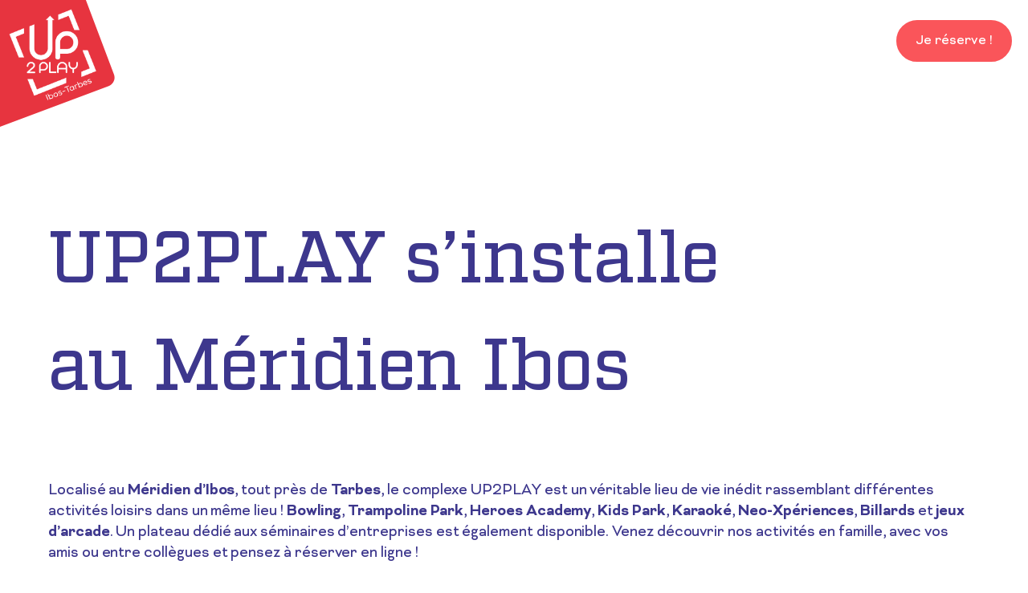

--- FILE ---
content_type: text/html; charset=UTF-8
request_url: https://www.up2play.fr/tarbes/edito/votre-complexe/
body_size: 15286
content:
<!doctype html>
<html lang="fr-FR" prefix="og: https://ogp.me/ns#">

    <head>
        <meta charset="UTF-8" />
<script type="text/javascript">
/* <![CDATA[ */
var gform;gform||(document.addEventListener("gform_main_scripts_loaded",function(){gform.scriptsLoaded=!0}),document.addEventListener("gform/theme/scripts_loaded",function(){gform.themeScriptsLoaded=!0}),window.addEventListener("DOMContentLoaded",function(){gform.domLoaded=!0}),gform={domLoaded:!1,scriptsLoaded:!1,themeScriptsLoaded:!1,isFormEditor:()=>"function"==typeof InitializeEditor,callIfLoaded:function(o){return!(!gform.domLoaded||!gform.scriptsLoaded||!gform.themeScriptsLoaded&&!gform.isFormEditor()||(gform.isFormEditor()&&console.warn("The use of gform.initializeOnLoaded() is deprecated in the form editor context and will be removed in Gravity Forms 3.1."),o(),0))},initializeOnLoaded:function(o){gform.callIfLoaded(o)||(document.addEventListener("gform_main_scripts_loaded",()=>{gform.scriptsLoaded=!0,gform.callIfLoaded(o)}),document.addEventListener("gform/theme/scripts_loaded",()=>{gform.themeScriptsLoaded=!0,gform.callIfLoaded(o)}),window.addEventListener("DOMContentLoaded",()=>{gform.domLoaded=!0,gform.callIfLoaded(o)}))},hooks:{action:{},filter:{}},addAction:function(o,r,e,t){gform.addHook("action",o,r,e,t)},addFilter:function(o,r,e,t){gform.addHook("filter",o,r,e,t)},doAction:function(o){gform.doHook("action",o,arguments)},applyFilters:function(o){return gform.doHook("filter",o,arguments)},removeAction:function(o,r){gform.removeHook("action",o,r)},removeFilter:function(o,r,e){gform.removeHook("filter",o,r,e)},addHook:function(o,r,e,t,n){null==gform.hooks[o][r]&&(gform.hooks[o][r]=[]);var d=gform.hooks[o][r];null==n&&(n=r+"_"+d.length),gform.hooks[o][r].push({tag:n,callable:e,priority:t=null==t?10:t})},doHook:function(r,o,e){var t;if(e=Array.prototype.slice.call(e,1),null!=gform.hooks[r][o]&&((o=gform.hooks[r][o]).sort(function(o,r){return o.priority-r.priority}),o.forEach(function(o){"function"!=typeof(t=o.callable)&&(t=window[t]),"action"==r?t.apply(null,e):e[0]=t.apply(null,e)})),"filter"==r)return e[0]},removeHook:function(o,r,t,n){var e;null!=gform.hooks[o][r]&&(e=(e=gform.hooks[o][r]).filter(function(o,r,e){return!!(null!=n&&n!=o.tag||null!=t&&t!=o.priority)}),gform.hooks[o][r]=e)}});
/* ]]> */
</script>

        <meta name="viewport" content="width=device-width, initial-scale=1">
        <link rel="profile" href="https://gmpg.org/xfn/11">

        <link rel="apple-touch-icon" sizes="180x180" href="/apple-touch-icon.png">
        <link rel="icon" type="image/png" sizes="32x32" href="/favicon-32x32.png">
        <link rel="icon" type="image/png" sizes="16x16" href="/favicon-16x16.png">
        <link rel="manifest" href="/site.webmanifest">
        <link rel="mask-icon" href="/safari-pinned-tab.svg" color="#3c4454">
        <meta name="msapplication-TileColor" content="#3c4454">
        <meta name="theme-color" content="#ffffff">

        	<style>img:is([sizes="auto" i], [sizes^="auto," i]) { contain-intrinsic-size: 3000px 1500px }</style>
	
<!-- Optimisation des moteurs de recherche par Rank Math - https://rankmath.com/ -->
<meta name="description" content="UP2PLAY installe son premier complexe sports &amp; loisirs dans la ville des Sables d&#039;Olonne en Vendée ! Inédit, ce véritable lieu de vie s&#039;adresse à tous publics !"/>
<meta name="robots" content="follow, index, max-snippet:-1, max-video-preview:-1, max-image-preview:large"/>
<link rel="canonical" href="https://www.up2play.fr/tarbes/edito/votre-complexe/" />
<meta property="og:locale" content="fr_FR" />
<meta property="og:type" content="article" />
<meta property="og:title" content="Votre complexe des Sables d&#039;Olonne | UP2PLAY" />
<meta property="og:description" content="UP2PLAY installe son premier complexe sports &amp; loisirs dans la ville des Sables d&#039;Olonne en Vendée ! Inédit, ce véritable lieu de vie s&#039;adresse à tous publics !" />
<meta property="og:url" content="https://www.up2play.fr/tarbes/edito/votre-complexe/" />
<meta property="og:site_name" content="Tarbes" />
<meta property="og:updated_time" content="2024-11-29T17:53:54+01:00" />
<meta property="og:image" content="https://www.up2play.fr/tarbes/wp-content/uploads/sites/2/2019/08/2019-10-24-10_16_35-Up2Play-IND-D-22022019.pdf-Adobe-Acrobat-Reader-DC-1024x574.png" />
<meta property="og:image:secure_url" content="https://www.up2play.fr/tarbes/wp-content/uploads/sites/2/2019/08/2019-10-24-10_16_35-Up2Play-IND-D-22022019.pdf-Adobe-Acrobat-Reader-DC-1024x574.png" />
<meta property="og:image:alt" content="UP2PLAY" />
<meta name="twitter:card" content="summary_large_image" />
<meta name="twitter:title" content="Votre complexe des Sables d&#039;Olonne | UP2PLAY" />
<meta name="twitter:description" content="UP2PLAY installe son premier complexe sports &amp; loisirs dans la ville des Sables d&#039;Olonne en Vendée ! Inédit, ce véritable lieu de vie s&#039;adresse à tous publics !" />
<meta name="twitter:image" content="https://www.up2play.fr/tarbes/wp-content/uploads/sites/2/2019/08/2019-10-24-10_16_35-Up2Play-IND-D-22022019.pdf-Adobe-Acrobat-Reader-DC-1024x574.png" />
<!-- /Extension Rank Math WordPress SEO -->


<link rel="alternate" type="application/rss+xml" title="Tarbes &raquo; Flux" href="https://www.up2play.fr/tarbes/feed/" />
<link rel='stylesheet' id='wp-block-library-css' href='https://www.up2play.fr/tarbes/wp-includes/css/dist/block-library/style.min.css?ver=6.8.3' type='text/css' media='all' />
<style id='classic-theme-styles-inline-css' type='text/css'>
/*! This file is auto-generated */
.wp-block-button__link{color:#fff;background-color:#32373c;border-radius:9999px;box-shadow:none;text-decoration:none;padding:calc(.667em + 2px) calc(1.333em + 2px);font-size:1.125em}.wp-block-file__button{background:#32373c;color:#fff;text-decoration:none}
</style>
<style id='global-styles-inline-css' type='text/css'>
:root{--wp--preset--aspect-ratio--square: 1;--wp--preset--aspect-ratio--4-3: 4/3;--wp--preset--aspect-ratio--3-4: 3/4;--wp--preset--aspect-ratio--3-2: 3/2;--wp--preset--aspect-ratio--2-3: 2/3;--wp--preset--aspect-ratio--16-9: 16/9;--wp--preset--aspect-ratio--9-16: 9/16;--wp--preset--color--black: #000000;--wp--preset--color--cyan-bluish-gray: #abb8c3;--wp--preset--color--white: #ffffff;--wp--preset--color--pale-pink: #f78da7;--wp--preset--color--vivid-red: #cf2e2e;--wp--preset--color--luminous-vivid-orange: #ff6900;--wp--preset--color--luminous-vivid-amber: #fcb900;--wp--preset--color--light-green-cyan: #7bdcb5;--wp--preset--color--vivid-green-cyan: #00d084;--wp--preset--color--pale-cyan-blue: #8ed1fc;--wp--preset--color--vivid-cyan-blue: #0693e3;--wp--preset--color--vivid-purple: #9b51e0;--wp--preset--gradient--vivid-cyan-blue-to-vivid-purple: linear-gradient(135deg,rgba(6,147,227,1) 0%,rgb(155,81,224) 100%);--wp--preset--gradient--light-green-cyan-to-vivid-green-cyan: linear-gradient(135deg,rgb(122,220,180) 0%,rgb(0,208,130) 100%);--wp--preset--gradient--luminous-vivid-amber-to-luminous-vivid-orange: linear-gradient(135deg,rgba(252,185,0,1) 0%,rgba(255,105,0,1) 100%);--wp--preset--gradient--luminous-vivid-orange-to-vivid-red: linear-gradient(135deg,rgba(255,105,0,1) 0%,rgb(207,46,46) 100%);--wp--preset--gradient--very-light-gray-to-cyan-bluish-gray: linear-gradient(135deg,rgb(238,238,238) 0%,rgb(169,184,195) 100%);--wp--preset--gradient--cool-to-warm-spectrum: linear-gradient(135deg,rgb(74,234,220) 0%,rgb(151,120,209) 20%,rgb(207,42,186) 40%,rgb(238,44,130) 60%,rgb(251,105,98) 80%,rgb(254,248,76) 100%);--wp--preset--gradient--blush-light-purple: linear-gradient(135deg,rgb(255,206,236) 0%,rgb(152,150,240) 100%);--wp--preset--gradient--blush-bordeaux: linear-gradient(135deg,rgb(254,205,165) 0%,rgb(254,45,45) 50%,rgb(107,0,62) 100%);--wp--preset--gradient--luminous-dusk: linear-gradient(135deg,rgb(255,203,112) 0%,rgb(199,81,192) 50%,rgb(65,88,208) 100%);--wp--preset--gradient--pale-ocean: linear-gradient(135deg,rgb(255,245,203) 0%,rgb(182,227,212) 50%,rgb(51,167,181) 100%);--wp--preset--gradient--electric-grass: linear-gradient(135deg,rgb(202,248,128) 0%,rgb(113,206,126) 100%);--wp--preset--gradient--midnight: linear-gradient(135deg,rgb(2,3,129) 0%,rgb(40,116,252) 100%);--wp--preset--font-size--small: 13px;--wp--preset--font-size--medium: 20px;--wp--preset--font-size--large: 36px;--wp--preset--font-size--x-large: 42px;--wp--preset--spacing--20: 0.44rem;--wp--preset--spacing--30: 0.67rem;--wp--preset--spacing--40: 1rem;--wp--preset--spacing--50: 1.5rem;--wp--preset--spacing--60: 2.25rem;--wp--preset--spacing--70: 3.38rem;--wp--preset--spacing--80: 5.06rem;--wp--preset--shadow--natural: 6px 6px 9px rgba(0, 0, 0, 0.2);--wp--preset--shadow--deep: 12px 12px 50px rgba(0, 0, 0, 0.4);--wp--preset--shadow--sharp: 6px 6px 0px rgba(0, 0, 0, 0.2);--wp--preset--shadow--outlined: 6px 6px 0px -3px rgba(255, 255, 255, 1), 6px 6px rgba(0, 0, 0, 1);--wp--preset--shadow--crisp: 6px 6px 0px rgba(0, 0, 0, 1);}:where(.is-layout-flex){gap: 0.5em;}:where(.is-layout-grid){gap: 0.5em;}body .is-layout-flex{display: flex;}.is-layout-flex{flex-wrap: wrap;align-items: center;}.is-layout-flex > :is(*, div){margin: 0;}body .is-layout-grid{display: grid;}.is-layout-grid > :is(*, div){margin: 0;}:where(.wp-block-columns.is-layout-flex){gap: 2em;}:where(.wp-block-columns.is-layout-grid){gap: 2em;}:where(.wp-block-post-template.is-layout-flex){gap: 1.25em;}:where(.wp-block-post-template.is-layout-grid){gap: 1.25em;}.has-black-color{color: var(--wp--preset--color--black) !important;}.has-cyan-bluish-gray-color{color: var(--wp--preset--color--cyan-bluish-gray) !important;}.has-white-color{color: var(--wp--preset--color--white) !important;}.has-pale-pink-color{color: var(--wp--preset--color--pale-pink) !important;}.has-vivid-red-color{color: var(--wp--preset--color--vivid-red) !important;}.has-luminous-vivid-orange-color{color: var(--wp--preset--color--luminous-vivid-orange) !important;}.has-luminous-vivid-amber-color{color: var(--wp--preset--color--luminous-vivid-amber) !important;}.has-light-green-cyan-color{color: var(--wp--preset--color--light-green-cyan) !important;}.has-vivid-green-cyan-color{color: var(--wp--preset--color--vivid-green-cyan) !important;}.has-pale-cyan-blue-color{color: var(--wp--preset--color--pale-cyan-blue) !important;}.has-vivid-cyan-blue-color{color: var(--wp--preset--color--vivid-cyan-blue) !important;}.has-vivid-purple-color{color: var(--wp--preset--color--vivid-purple) !important;}.has-black-background-color{background-color: var(--wp--preset--color--black) !important;}.has-cyan-bluish-gray-background-color{background-color: var(--wp--preset--color--cyan-bluish-gray) !important;}.has-white-background-color{background-color: var(--wp--preset--color--white) !important;}.has-pale-pink-background-color{background-color: var(--wp--preset--color--pale-pink) !important;}.has-vivid-red-background-color{background-color: var(--wp--preset--color--vivid-red) !important;}.has-luminous-vivid-orange-background-color{background-color: var(--wp--preset--color--luminous-vivid-orange) !important;}.has-luminous-vivid-amber-background-color{background-color: var(--wp--preset--color--luminous-vivid-amber) !important;}.has-light-green-cyan-background-color{background-color: var(--wp--preset--color--light-green-cyan) !important;}.has-vivid-green-cyan-background-color{background-color: var(--wp--preset--color--vivid-green-cyan) !important;}.has-pale-cyan-blue-background-color{background-color: var(--wp--preset--color--pale-cyan-blue) !important;}.has-vivid-cyan-blue-background-color{background-color: var(--wp--preset--color--vivid-cyan-blue) !important;}.has-vivid-purple-background-color{background-color: var(--wp--preset--color--vivid-purple) !important;}.has-black-border-color{border-color: var(--wp--preset--color--black) !important;}.has-cyan-bluish-gray-border-color{border-color: var(--wp--preset--color--cyan-bluish-gray) !important;}.has-white-border-color{border-color: var(--wp--preset--color--white) !important;}.has-pale-pink-border-color{border-color: var(--wp--preset--color--pale-pink) !important;}.has-vivid-red-border-color{border-color: var(--wp--preset--color--vivid-red) !important;}.has-luminous-vivid-orange-border-color{border-color: var(--wp--preset--color--luminous-vivid-orange) !important;}.has-luminous-vivid-amber-border-color{border-color: var(--wp--preset--color--luminous-vivid-amber) !important;}.has-light-green-cyan-border-color{border-color: var(--wp--preset--color--light-green-cyan) !important;}.has-vivid-green-cyan-border-color{border-color: var(--wp--preset--color--vivid-green-cyan) !important;}.has-pale-cyan-blue-border-color{border-color: var(--wp--preset--color--pale-cyan-blue) !important;}.has-vivid-cyan-blue-border-color{border-color: var(--wp--preset--color--vivid-cyan-blue) !important;}.has-vivid-purple-border-color{border-color: var(--wp--preset--color--vivid-purple) !important;}.has-vivid-cyan-blue-to-vivid-purple-gradient-background{background: var(--wp--preset--gradient--vivid-cyan-blue-to-vivid-purple) !important;}.has-light-green-cyan-to-vivid-green-cyan-gradient-background{background: var(--wp--preset--gradient--light-green-cyan-to-vivid-green-cyan) !important;}.has-luminous-vivid-amber-to-luminous-vivid-orange-gradient-background{background: var(--wp--preset--gradient--luminous-vivid-amber-to-luminous-vivid-orange) !important;}.has-luminous-vivid-orange-to-vivid-red-gradient-background{background: var(--wp--preset--gradient--luminous-vivid-orange-to-vivid-red) !important;}.has-very-light-gray-to-cyan-bluish-gray-gradient-background{background: var(--wp--preset--gradient--very-light-gray-to-cyan-bluish-gray) !important;}.has-cool-to-warm-spectrum-gradient-background{background: var(--wp--preset--gradient--cool-to-warm-spectrum) !important;}.has-blush-light-purple-gradient-background{background: var(--wp--preset--gradient--blush-light-purple) !important;}.has-blush-bordeaux-gradient-background{background: var(--wp--preset--gradient--blush-bordeaux) !important;}.has-luminous-dusk-gradient-background{background: var(--wp--preset--gradient--luminous-dusk) !important;}.has-pale-ocean-gradient-background{background: var(--wp--preset--gradient--pale-ocean) !important;}.has-electric-grass-gradient-background{background: var(--wp--preset--gradient--electric-grass) !important;}.has-midnight-gradient-background{background: var(--wp--preset--gradient--midnight) !important;}.has-small-font-size{font-size: var(--wp--preset--font-size--small) !important;}.has-medium-font-size{font-size: var(--wp--preset--font-size--medium) !important;}.has-large-font-size{font-size: var(--wp--preset--font-size--large) !important;}.has-x-large-font-size{font-size: var(--wp--preset--font-size--x-large) !important;}
:where(.wp-block-post-template.is-layout-flex){gap: 1.25em;}:where(.wp-block-post-template.is-layout-grid){gap: 1.25em;}
:where(.wp-block-columns.is-layout-flex){gap: 2em;}:where(.wp-block-columns.is-layout-grid){gap: 2em;}
:root :where(.wp-block-pullquote){font-size: 1.5em;line-height: 1.6;}
</style>
<link rel='stylesheet' id='taxonomy-image-plugin-public-css' href='https://www.up2play.fr/tarbes/wp-content/plugins/taxonomy-images/css/style.css?ver=0.9.6' type='text/css' media='screen' />
<link rel='stylesheet' id='SFSImainCss-css' href='https://www.up2play.fr/tarbes/wp-content/plugins/ultimate-social-media-icons/css/sfsi-style.css?ver=2.9.5' type='text/css' media='all' />
<link rel='stylesheet' id='sables-olonne-style-css' href='https://www.up2play.fr/tarbes/wp-content/themes/sables-olonne/style.css?ver=6.8.3' type='text/css' media='all' />
<link rel='stylesheet' id='sables_olonne-style-css' href='https://www.up2play.fr/tarbes/wp-content/themes/sables-olonne/public/dist/css/website.7a476762.css?ver=1.0.0' type='text/css' media='all' />
<script type="text/javascript" src="https://www.up2play.fr/tarbes/wp-includes/js/jquery/jquery.min.js?ver=3.7.1" id="jquery-core-js"></script>
<script type="text/javascript" src="https://www.up2play.fr/tarbes/wp-includes/js/jquery/jquery-migrate.min.js?ver=3.4.1" id="jquery-migrate-js"></script>
<script type="text/javascript" src="https://www.up2play.fr/tarbes/wp-content/plugins/up2play-configurator/banner-popin-cookies.js?ver=6.8.3" id="banner-popin-cookies-js"></script>
<script type="text/javascript" src="https://www.up2play.fr/tarbes/wp-content/themes/sables-olonne/public/dist/js/website.d6aa1d57.js?ver=1.0.0" id="sables_olonne-js-js"></script>
<link rel="https://api.w.org/" href="https://www.up2play.fr/tarbes/wp-json/" /><link rel="alternate" title="JSON" type="application/json" href="https://www.up2play.fr/tarbes/wp-json/wp/v2/edito/832" /><link rel="EditURI" type="application/rsd+xml" title="RSD" href="https://www.up2play.fr/tarbes/xmlrpc.php?rsd" />
<meta name="generator" content="WordPress 6.8.3" />
<link rel='shortlink' href='https://www.up2play.fr/tarbes/?p=832' />
<link rel="alternate" title="oEmbed (JSON)" type="application/json+oembed" href="https://www.up2play.fr/tarbes/wp-json/oembed/1.0/embed?url=https%3A%2F%2Fwww.up2play.fr%2Ftarbes%2Fedito%2Fvotre-complexe%2F" />
<link rel="alternate" title="oEmbed (XML)" type="text/xml+oembed" href="https://www.up2play.fr/tarbes/wp-json/oembed/1.0/embed?url=https%3A%2F%2Fwww.up2play.fr%2Ftarbes%2Fedito%2Fvotre-complexe%2F&#038;format=xml" />
<link rel="icon" href="https://www.up2play.fr/tarbes/wp-content/uploads/sites/3/2024/11/cropped-LOGO_U2P_2023_-32x32.png" sizes="32x32" />
<link rel="icon" href="https://www.up2play.fr/tarbes/wp-content/uploads/sites/3/2024/11/cropped-LOGO_U2P_2023_-192x192.png" sizes="192x192" />
<link rel="apple-touch-icon" href="https://www.up2play.fr/tarbes/wp-content/uploads/sites/3/2024/11/cropped-LOGO_U2P_2023_-180x180.png" />
<meta name="msapplication-TileImage" content="https://www.up2play.fr/tarbes/wp-content/uploads/sites/3/2024/11/cropped-LOGO_U2P_2023_-270x270.png" />
        <title>Votre complexe des Sables d&#039;Olonne | UP2PLAY</title>

        <!-- Google Tag Manager -->
<script>(function(w,d,s,l,i){w[l]=w[l]||[];w[l].push({'gtm.start':
new Date().getTime(),event:'gtm.js'});var f=d.getElementsByTagName(s)[0],
j=d.createElement(s),dl=l!='dataLayer'?'&l='+l:'';j.async=true;j.src=
'https://www.googletagmanager.com/gtm.js?id='+i+dl;f.parentNode.insertBefore(j,f);
})(window,document,'script','dataLayer','GTM-M9G9NS3');</script>
<!-- End Google Tag Manager -->
<!-- Google Tag Manager (noscript) -->
<noscript><iframe src="https://www.googletagmanager.com/ns.html?id=GTM-M9G9NS3"
height="0" width="0" style="display:none;visibility:hidden"></iframe></noscript>
<!-- End Google Tag Manager (noscript) -->
		    <meta name="generator" content="WP Rocket 3.20.0.2" data-wpr-features="wpr_desktop" /></head>

    <body class="wp-singular edito-template-default single single-edito postid-832 wp-custom-logo wp-theme-sables-olonne sfsi_actvite_theme_custom_support">

        

<header data-rocket-location-hash="9743b3332db82924cbf242488da104de" class="main-header">

	

  
	<nav class="navbar">
		<a class="navbar-brand" href="https://www.up2play.fr/tarbes">
                    <svg xmlns="http://www.w3.org/2000/svg" width="214" height="237" xmlns:xlink="http://www.w3.org/1999/xlink" data-name="Calque 1" viewBox="0 0 214 237">
            <path d="M-47.28-20.97h232.24v206.33c0 9.19-7.46 16.66-16.66 16.66H-47.28V-20.97Z" fill="#e7343f" transform="rotate(-20.6 68.82 90.496)"/>
                            <image x="292" y="292" xlink:href="https://www.up2play.fr/tarbes/wp-content/uploads/sites/3/2025/06/cropped-TRB_LOGO_2024_BLANC.png" width="2670" height="2810" transform="scale(.06)" alt="Tarbes"/>
                    </svg>
    </a>


		<div class="navbar-inner">
						<ul class="navbar-nav navbar-nav--main navbar-collapse js-main-nav">

																					<li class="nav-item  has-sublevel dropdown">
															<a class="nav-link dropdown-toggle" role="button" data-toggle="dropdown" aria-expanded="false">
									Activités								</a>
							
															<div class="dropdown-menu">
																												<ul class="">
										<li>
											<div class="mobile-subcat-back">
												<p>Activités</p></div>
																							<a href="https://www.up2play.fr/tarbes/activite/bowling/">> Bowling</a>
											
																					</li>
									</ul>
																												<ul class="">
										<li>
											<div class="mobile-subcat-back">
												<p>Activités</p></div>
																							<a href="https://www.up2play.fr/tarbes/activite/blind-test/">> Blind Test</a>
											
																					</li>
									</ul>
																												<ul class="">
										<li>
											<div class="mobile-subcat-back">
												<p>Activités</p></div>
																							<a href="https://www.up2play.fr/tarbes/activite/heroes-academy/">> Action Game – Heroes Academy</a>
											
																					</li>
									</ul>
																												<ul class="">
										<li>
											<div class="mobile-subcat-back">
												<p>Activités</p></div>
																							<a href="https://www.up2play.fr/tarbes/activite/karaoke/">> Karaoké</a>
											
																					</li>
									</ul>
																												<ul class="">
										<li>
											<div class="mobile-subcat-back">
												<p>Activités</p></div>
																							<a href="https://www.up2play.fr/tarbes/activite/escape-game/">> Escape Game</a>
											
																					</li>
									</ul>
																												<ul class="">
										<li>
											<div class="mobile-subcat-back">
												<p>Activités</p></div>
																							<a href="https://www.up2play.fr/tarbes/activite/trampoline-parc/">> Trampoline Parc</a>
											
																					</li>
									</ul>
																												<ul class="">
										<li>
											<div class="mobile-subcat-back">
												<p>Activités</p></div>
																							<a href="https://www.up2play.fr/tarbes/activite/kids-parc/">> Kids Parc</a>
											
																					</li>
									</ul>
																												<ul class="">
										<li>
											<div class="mobile-subcat-back">
												<p>Activités</p></div>
																							<a href="https://www.up2play.fr/tarbes/activite/billards-jeux-darcade/">> Billards &amp; jeux d’arcade</a>
											
																					</li>
									</ul>
																	</div>

													</li>
																	<li class="nav-item  has-sublevel dropdown">
															<a class="nav-link dropdown-toggle" role="button" data-toggle="dropdown" aria-expanded="false">
									Bar &amp; resto								</a>
							
															<div class="dropdown-menu">
																												<ul class="">
										<li>
											<div class="mobile-subcat-back">
												<p>Bar &amp; resto</p></div>
																							<a href="https://www.up2play.fr/tarbes/restauration/grill-club/">> Le Grill Club</a>
											
																					</li>
									</ul>
																												<ul class="">
										<li>
											<div class="mobile-subcat-back">
												<p>Bar &amp; resto</p></div>
																							<a href="https://www.up2play.fr/tarbes/restauration/snack-bar/">> Snack-bar</a>
											
																					</li>
									</ul>
																	</div>

													</li>
																	<li class="nav-item  has-sublevel dropdown">
															<a class="nav-link dropdown-toggle" role="button" data-toggle="dropdown" aria-expanded="false">
									Occasions Spéciales								</a>
							
															<div class="dropdown-menu">
																												<ul class="">
										<li>
											<div class="mobile-subcat-back">
												<p>Occasions Spéciales</p></div>
																							<a href="https://www.up2play.fr/tarbes/evenement/evjf-evg/">> EVJF / EVG</a>
											
																					</li>
									</ul>
																												<ul class="">
										<li>
											<div class="mobile-subcat-back">
												<p>Occasions Spéciales</p></div>
																							<a href="https://www.up2play.fr/tarbes/evenement/anniversaire-enfants/">> Anniversaire enfants</a>
											
																					</li>
									</ul>
																												<ul class="">
										<li>
											<div class="mobile-subcat-back">
												<p>Occasions Spéciales</p></div>
																							<a href="https://www.up2play.fr/tarbes/cadeau-et-billetterie/">> Cartes cadeaux</a>
											
																					</li>
									</ul>
																	</div>

													</li>
																	<li class="nav-item  has-sublevel dropdown">
															<a class="nav-link dropdown-toggle" role="button" data-toggle="dropdown" aria-expanded="false">
									Entreprises								</a>
							
															<div class="dropdown-menu">
																												<ul class="">
										<li>
											<div class="mobile-subcat-back">
												<p>Entreprises</p></div>
																							<a href="https://www.up2play.fr/tarbes/evenement/seminaire-entreprises/">> Évènements</a>
											
																					</li>
									</ul>
																												<ul class="">
										<li>
											<div class="mobile-subcat-back">
												<p>Entreprises</p></div>
																							<a href="https://www.up2play.fr/tarbes/evenement/location-de-salles/">> Location de salles</a>
											
																					</li>
									</ul>
																												<ul class="">
										<li>
											<div class="mobile-subcat-back">
												<p>Entreprises</p></div>
																							<a href="https://www.up2play.fr/tarbes/offre/billetterie-ce/">> Billetterie CE</a>
											
																					</li>
									</ul>
																	</div>

													</li>
																	<li class="nav-item ">
															<a class="nav-link" href="https://www.up2play.fr/tarbes/actualites/">
									Agenda								</a>
							
															<div class="dropdown-menu">
																	</div>

													</li>
																	<li class="nav-item  has-sublevel dropdown">
															<a class="nav-link dropdown-toggle" role="button" data-toggle="dropdown" aria-expanded="false">
									Infos pratiques								</a>
							
															<div class="dropdown-menu">
																												<ul class="">
										<li>
											<div class="mobile-subcat-back">
												<p>Infos pratiques</p></div>
																							<a href="https://www.up2play.fr/tarbes/horaires-tarifs/">> Tarifs</a>
											
																					</li>
									</ul>
																												<ul class="">
										<li>
											<div class="mobile-subcat-back">
												<p>Infos pratiques</p></div>
																							<a href="https://www.up2play.fr/tarbes/contact-et-acces/">> Horaires et accès</a>
											
																					</li>
									</ul>
																												<ul class="">
										<li>
											<div class="mobile-subcat-back">
												<p>Infos pratiques</p></div>
																							<a href="https://www.up2play.fr/tarbes/contact-et-acces/#contactForm">> Contact</a>
											
																					</li>
									</ul>
																	</div>

													</li>
									

				<li class="nav-item nav-item-subnav d-lg-none" style="margin-top: 50px">
											<a href="https://www.up2play.fr/tarbes/je-reserve/" class="btn btn-primary btn-action force-primary reservation">
							Je réserve !
						</a>
									</li>
			</ul>

			<div class="wrapper-actions ml-auto">
				<button class="navbar-toggler js-toggle-collapse" type="button" aria-label="Toggle navigation">
					<span class="navbar-toggler-inner inner-top"></span>
					<span class="navbar-toggler-inner inner-middle"></span>
					<span class="navbar-toggler-inner inner-bottom"></span>
				</button>
			</div>

						<a href="https://www.up2play.fr/tarbes/je-reserve/" class="btn btn-primary btn-action force-primary reservation ">
				Je réserve !
			</a>
					</div>
	</nav>

</header>


  <div class="modal fade" id="popinAdmin" tabindex="-1" role="dialog" aria-labelledby="exampleModalLabel"
     aria-hidden="true" data-cookie-id="popin_cookie_832" data-cookie-duration="60" data-show-modal="false">
     <div data-rocket-location-hash="27d401e5c5c5c6fcf0d1e2d69f101c03" class="modal-dialog modal-dialog-centered" role="document">
         <div data-rocket-location-hash="d81d12cf160fae965d92182d33a18034" class="modal-content">
             <div class="modal-header">
                                  <img src="https://www.up2play.fr/tarbes/wp-content/uploads/sites/3/2026/01/TRB_S4_BONNES-RESOLUTION_POP-IN.jpg">
                 

				 <button type="button" class="close" data-dismiss="modal" aria-label="Close" onclick="closePopinAdmin();">
					 <span></span>
					 <span></span>
				 </button>
             </div>
             <div class="modal-body">

                 <p class="modal-title">
                     <span>BONNES RESOLUTIONS S4</span>
                 </p>
                 <p>                 </p>
             </div>
			 		 </div>
     </div>
 </div>

 <main data-rocket-location-hash="5fe481d74ed389f656ddbee196eb8ebf" id="main" class="site-main">
    <!-- <div class="container"> -->
    

<article data-rocket-location-hash="abdd9e00a7e70cc6adb113e6675775f9" class="article-edito">

     

 <header data-rocket-location-hash="902196ac85a07325d02c559705dd8067" class="jumbotron">
     <div class="container">
         <div class="row no-gutters">
             <div class="col-12 col-lg-10 col-title">

                                  <h1>
                     UP2PLAY s’installe au Méridien Ibos                 </h1>
             </div>
             
         </div>
     </div>
 </header>



    <div data-rocket-location-hash="99a7f8015009dd9c0815ee5df5236f3f" class="entry-content container">
        
<p>Localisé au <strong>Méridien d&rsquo;Ibos</strong>, tout près de <strong>Tarbes</strong>, le complexe UP2PLAY est un véritable lieu de vie inédit rassemblant différentes activités loisirs dans un même lieu ! <strong>Bowling</strong>, <strong>Trampoline Park</strong>, <strong>Heroes Academy</strong>, <strong>Kids Park</strong>, <strong>Karaoké</strong>,<strong> Neo-Xpériences</strong>, <strong>Billards</strong> et <strong>jeux d’arcade</strong>. Un plateau dédié aux séminaires d’entreprises est également disponible. Venez découvrir nos activités en famille, avec vos amis ou entre collègues et pensez à réserver en ligne ! </p>



<div class="wp-block-columns has-2-columns is-layout-flex wp-container-core-columns-is-layout-9d6595d7 wp-block-columns-is-layout-flex">
<div class="wp-block-column is-layout-flow wp-block-column-is-layout-flow">
<div class="wp-block-button aligncenter"><a class="wp-block-button__link" href="https://www.up2play.fr/tarbes/activites-sportives-loisirs/">Découvrez toutes nos activités</a></div>
</div>
</div>



<div style="height:70px" aria-hidden="true" class="wp-block-spacer"></div>



<h2 class="wp-block-heading">Pour vos séminaires</h2>



<p>Un plateau <strong>séminaire </strong>est également prévu pour accueillir les <strong>entreprises </strong>dans un environnement dédié. </p>



<div class="wp-block-columns has-2-columns is-layout-flex wp-container-core-columns-is-layout-9d6595d7 wp-block-columns-is-layout-flex">
<div class="wp-block-column is-layout-flow wp-block-column-is-layout-flow">
<figure class="wp-block-image is-resized"><img fetchpriority="high" decoding="async" src="https://www.up2play.fr/tarbes/wp-content/uploads/sites/2/2019/08/2019-10-24-10_16_35-Up2Play-IND-D-22022019.pdf-Adobe-Acrobat-Reader-DC-1024x574.png" alt="Location de salle de réunion UP2PLAY Les Sables d'Olonne" class="wp-image-966" width="512" height="287" /></figure>



<p></p>
</div>



<div class="wp-block-column is-layout-flow wp-block-column-is-layout-flow">
<ul class="wp-block-list"><li>2 salles de travail collaboratif entièrement équipées </li><li>1 salle plénière d’une capacité de 100 personnes </li><li>Plusieurs espaces réceptifs </li></ul>



<div style="height:20px" aria-hidden="true" class="wp-block-spacer"></div>



<div class="wp-block-button aligncenter"><a class="wp-block-button__link" href="https://www.up2play.fr/tarbes/evenement/seminaire-entreprises/">Voir notre offre Séminaire Entreprises</a></div>
</div>
</div>



<div style="height:70px" aria-hidden="true" class="wp-block-spacer"></div>



<h2 class="wp-block-heading">Réservez avant pour profiter pleinement !  </h2>



<p><strong>Venez découvrir nos activités en famille, avec vos amis ou entre collègues !&nbsp;</strong>Pour une expérience réussie,<strong>&nbsp;pensez à réserver dès maintenant vos activités&nbsp;</strong>sur notre plateforme de réservation en ligne.</p>



<div style="height:30px" aria-hidden="true" class="wp-block-spacer"></div>



<div class="wp-block-button aligncenter"><a class="wp-block-button__link" href="https://www.up2play.fr/tarbes/cadeau-et-billetterie/">Je réserve </a></div>



<div style="height:100px" aria-hidden="true" class="wp-block-spacer"></div>



<h2 class="wp-block-heading">Ouvert toute l&rsquo;année et tous les jours</h2>



<p>Votre complexe <strong>UP2PLAY Ibos-Tarbes</strong> installé au cœur du <strong>Méridien </strong>vous accueille toute l’année, 7 jours sur 7 à partir de 10h jusqu’à minuit et le vendredi/samedi jusqu’à 2h.<br>Venez découvrir nos <strong>activités&nbsp;en famille, avec vos amis ou entre collègues</strong>&nbsp;!</p>



<div style="height:30px" aria-hidden="true" class="wp-block-spacer"></div>



<div class="wp-block-button aligncenter"><a class="wp-block-button__link" href="https://www.up2play.fr/tarbes/contact-et-acces/">J&rsquo;y vais </a></div>
    </div><!-- .entry-content -->

        
    
</article>
    <!-- </div> -->
</main>

<div data-rocket-location-hash="d3db40262adcf51062f08694ce7aa8ec" id="outdated">
    <h6>Votre navigateur est obsolète!</h6>
    <p>Mettez à jour votre navigateur pour afficher correctement ce site Web. <a id="btnUpdateBrowser"
            href="http://outdatedbrowser.com/fr">Mettre à jour maintenant </a></p>
    <p class="last"><a target="_blank" href="#" id="btnCloseUpdateBrowser" title="Fermer">&times;</a></p>
</div>



<footer class="main-footer">
    <div class="container">
        <div class="row">

                        <div class="social-wall col-12 col-md-6 col-lg-auto">
				                <a title="Facebook" href="https://www.facebook.com/up2play.ibos.tarbes/" target="_blank">
                    <svg alt="facebook" width="25" height="25" class="icon svg-icon"  viewBox="0 0 30 30"><use xlink:href="/wp-content/themes/sables-olonne/public/dist/icons/sprite.svg#facebook"></use></svg>                    <span class="sr-only">Facebook</span>
                </a>
								                <a title="Instagram" href="https://www.instagram.com/up2play_tarbes/" target="_blank">
                    <svg alt="instagram" width="25" height="25" class="icon svg-icon"  viewBox="0 0 30 30"><use xlink:href="/wp-content/themes/sables-olonne/public/dist/icons/sprite.svg#instagram"></use></svg>                    <span class="sr-only">Instagram</span>
                </a>
								                <a title="Youtube" href="https://www.youtube.com/channel/UCr5DLQv-s8bmjAkTffOj1_Q" target="_blank">
                    <svg alt="youtube" width="25" height="25" class="icon svg-icon"  viewBox="0 0 30 30"><use xlink:href="/wp-content/themes/sables-olonne/public/dist/icons/sprite.svg#youtube"></use></svg>                    <span class="sr-only">Youtube</span>
                </a>
												<a title="Linkedin" href="https://www.linkedin.com/company/up2play" target="_blank">
                    <svg alt="linkedin" width="25" height="25" class="icon svg-icon"  viewBox="0 0 30 30"><use xlink:href="/wp-content/themes/sables-olonne/public/dist/icons/sprite.svg#linkedin"></use></svg>                    <span class="sr-only">Linkedin</span>
				</a>
								            </div>

            <div class="logo col-auto">
                <a href="https://www.up2play.fr/tarbes">
                    <img src="/wp-content/themes/sables-olonne/public/dist/images/logo_menu.896c8c29.svg"
                        alt="Tarbes">
                </a>
            </div>

                        <div class="col-12 col-sm-10 col-md-9 col-lg-8 col-xl-4 ml-md-auto mr-xl-auto newsletter">
                
                <div class='gf_browser_unknown gform_wrapper gform_legacy_markup_wrapper gform-theme--no-framework newsletter_wrapper' data-form-theme='legacy' data-form-index='0' id='gform_wrapper_5' ><div id='gf_5' class='gform_anchor' tabindex='-1'></div><form method='post' enctype='multipart/form-data' target='gform_ajax_frame_5' id='gform_5' class='newsletter' action='/tarbes/edito/votre-complexe/#gf_5' data-formid='5' novalidate>
                        <div class='gform-body gform_body'><ul id='gform_fields_5' class='gform_fields top_label form_sublabel_below description_below validation_below'><li id="field_5_2" class="gfield gfield--type-email gfield--input-type-email gfield_contains_required field_sublabel_below gfield--no-description field_description_below field_validation_below gfield_visibility_visible"  ><label class='gfield_label gform-field-label' for='input_5_2'>Restez informé !<span class="gfield_required"><span class="gfield_required gfield_required_asterisk">*</span></span></label><div class='ginput_container ginput_container_email'>
                            <input name='input_2' id='input_5_2' type='email' value='' class='medium'   placeholder='Entrez votre adresse mail' aria-required="true" aria-invalid="false"  />
                        </div></li></ul></div>
        <div class='gform-footer gform_footer top_label'> <input type='submit' id='gform_submit_button_5' class='gform_button button' onclick='gform.submission.handleButtonClick(this);' data-submission-type='submit' value='Envoyer'  /> <input type='hidden' name='gform_ajax' value='form_id=5&amp;title=&amp;description=&amp;tabindex=0&amp;theme=legacy&amp;hash=2f8516dd9a769a2dc2b463c8fb79c426' />
            <input type='hidden' class='gform_hidden' name='gform_submission_method' data-js='gform_submission_method_5' value='iframe' />
            <input type='hidden' class='gform_hidden' name='gform_theme' data-js='gform_theme_5' id='gform_theme_5' value='legacy' />
            <input type='hidden' class='gform_hidden' name='gform_style_settings' data-js='gform_style_settings_5' id='gform_style_settings_5' value='' />
            <input type='hidden' class='gform_hidden' name='is_submit_5' value='1' />
            <input type='hidden' class='gform_hidden' name='gform_submit' value='5' />
            
            <input type='hidden' class='gform_hidden' name='gform_unique_id' value='' />
            <input type='hidden' class='gform_hidden' name='state_5' value='[base64]' />
            <input type='hidden' autocomplete='off' class='gform_hidden' name='gform_target_page_number_5' id='gform_target_page_number_5' value='0' />
            <input type='hidden' autocomplete='off' class='gform_hidden' name='gform_source_page_number_5' id='gform_source_page_number_5' value='1' />
            <input type='hidden' name='gform_field_values' value='' />
            
        </div>
                        </form>
                        </div>
		                <iframe style='display:none;width:0px;height:0px;' src='about:blank' name='gform_ajax_frame_5' id='gform_ajax_frame_5' title='Cette iframe contient la logique nécessaire pour manipuler Gravity Forms avec Ajax.'></iframe>
		                <script type="text/javascript">
/* <![CDATA[ */
 gform.initializeOnLoaded( function() {gformInitSpinner( 5, 'https://www.up2play.fr/tarbes/wp-content/plugins/gravityforms/images/spinner.svg', true );jQuery('#gform_ajax_frame_5').on('load',function(){var contents = jQuery(this).contents().find('*').html();var is_postback = contents.indexOf('GF_AJAX_POSTBACK') >= 0;if(!is_postback){return;}var form_content = jQuery(this).contents().find('#gform_wrapper_5');var is_confirmation = jQuery(this).contents().find('#gform_confirmation_wrapper_5').length > 0;var is_redirect = contents.indexOf('gformRedirect(){') >= 0;var is_form = form_content.length > 0 && ! is_redirect && ! is_confirmation;var mt = parseInt(jQuery('html').css('margin-top'), 10) + parseInt(jQuery('body').css('margin-top'), 10) + 100;if(is_form){jQuery('#gform_wrapper_5').html(form_content.html());if(form_content.hasClass('gform_validation_error')){jQuery('#gform_wrapper_5').addClass('gform_validation_error');} else {jQuery('#gform_wrapper_5').removeClass('gform_validation_error');}setTimeout( function() { /* delay the scroll by 50 milliseconds to fix a bug in chrome */ jQuery(document).scrollTop(jQuery('#gform_wrapper_5').offset().top - mt); }, 50 );if(window['gformInitDatepicker']) {gformInitDatepicker();}if(window['gformInitPriceFields']) {gformInitPriceFields();}var current_page = jQuery('#gform_source_page_number_5').val();gformInitSpinner( 5, 'https://www.up2play.fr/tarbes/wp-content/plugins/gravityforms/images/spinner.svg', true );jQuery(document).trigger('gform_page_loaded', [5, current_page]);window['gf_submitting_5'] = false;}else if(!is_redirect){var confirmation_content = jQuery(this).contents().find('.GF_AJAX_POSTBACK').html();if(!confirmation_content){confirmation_content = contents;}jQuery('#gform_wrapper_5').replaceWith(confirmation_content);jQuery(document).scrollTop(jQuery('#gf_5').offset().top - mt);jQuery(document).trigger('gform_confirmation_loaded', [5]);window['gf_submitting_5'] = false;wp.a11y.speak(jQuery('#gform_confirmation_message_5').text());}else{jQuery('#gform_5').append(contents);if(window['gformRedirect']) {gformRedirect();}}jQuery(document).trigger("gform_pre_post_render", [{ formId: "5", currentPage: "current_page", abort: function() { this.preventDefault(); } }]);        if (event && event.defaultPrevented) {                return;        }        const gformWrapperDiv = document.getElementById( "gform_wrapper_5" );        if ( gformWrapperDiv ) {            const visibilitySpan = document.createElement( "span" );            visibilitySpan.id = "gform_visibility_test_5";            gformWrapperDiv.insertAdjacentElement( "afterend", visibilitySpan );        }        const visibilityTestDiv = document.getElementById( "gform_visibility_test_5" );        let postRenderFired = false;        function triggerPostRender() {            if ( postRenderFired ) {                return;            }            postRenderFired = true;            gform.core.triggerPostRenderEvents( 5, current_page );            if ( visibilityTestDiv ) {                visibilityTestDiv.parentNode.removeChild( visibilityTestDiv );            }        }        function debounce( func, wait, immediate ) {            var timeout;            return function() {                var context = this, args = arguments;                var later = function() {                    timeout = null;                    if ( !immediate ) func.apply( context, args );                };                var callNow = immediate && !timeout;                clearTimeout( timeout );                timeout = setTimeout( later, wait );                if ( callNow ) func.apply( context, args );            };        }        const debouncedTriggerPostRender = debounce( function() {            triggerPostRender();        }, 200 );        if ( visibilityTestDiv && visibilityTestDiv.offsetParent === null ) {            const observer = new MutationObserver( ( mutations ) => {                mutations.forEach( ( mutation ) => {                    if ( mutation.type === 'attributes' && visibilityTestDiv.offsetParent !== null ) {                        debouncedTriggerPostRender();                        observer.disconnect();                    }                });            });            observer.observe( document.body, {                attributes: true,                childList: false,                subtree: true,                attributeFilter: [ 'style', 'class' ],            });        } else {            triggerPostRender();        }    } );} ); 
/* ]]> */
</script>
            </div>
            
            <ul id="menu-footer" class="list-nav list-unstyled col-6 col-md-5 col-xl-2"><li id="menu-item-457" class="menu-item menu-item-type-custom menu-item-object-custom menu-item-457"><a href="https://www.up2play.fr/">UP2PLAY</a></li>
<li id="menu-item-459" class="menu-item menu-item-type-custom menu-item-object-custom menu-item-459"><a href="https://www.up2play.fr/tarbes/actualites/">Actualités</a></li>
<li id="menu-item-460" class="menu-item menu-item-type-custom menu-item-object-custom menu-item-460"><a href="https://www.up2play.fr/tarbes/presse/">Presse</a></li>
<li id="menu-item-461" class="menu-item menu-item-type-post_type menu-item-object-page menu-item-461"><a href="https://www.up2play.fr/tarbes/mentions-legales/">Mentions légales et CGU</a></li>
</li></ul><ul class="list-nav list-unstyled col-6 col-md-5 col-xl-3"><li id="menu-item-1019" class="menu-item menu-item-type-post_type menu-item-object-page menu-item-1019"><a href="https://www.up2play.fr/tarbes/donnees-personnelles/">Gestion des données personnelles</a></li>
<li id="menu-item-1022" class="menu-item menu-item-type-post_type menu-item-object-page menu-item-1022"><a href="https://www.up2play.fr/tarbes/gestion-des-cookies/">Gestion des cookies</a></li>
<li id="menu-item-1242" class="js-didomi menu-item menu-item-type-custom menu-item-object-custom menu-item-1242"><a href="https://www.up2play.fr/tarbes/gestion-des-cookies/">Modifier les préférences en matière de cookies</a></li>
<li class="item-vigicorp"><a href="https://www.vigicorp.fr/" target="_blank">Une création Vigicorp</a></li></ul>        </div>
    </div>

        <div class="pre-nav-message">
        <div class="container">
            <div class="row">
                <div class="col-12 col-lg-9 pre-nav-message-content">
                                                                Au coeur du centre commercial Le Méridien à Ibos près de Tarbes le complexe Sports et Loisirs UP2PLAY est un véritable lieu de vie inédit rassemblant différentes activités loisirs dans un même lieu ! Bowling, Trampoline parc, Kids parc, Escape game, Karaoké, Heroes Academy, Billards et jeux d’arcade.                        Un plateau dédié aux séminaires d'entreprises est également disponible (2 salles de travail collaboratif équipées et plusieurs espaces réceptifs).                        Venez découvrir nos activités en famille, avec vos amis ou entre collègues et pensez à réserver en ligne !                                    </div>

				<div class="col-12 col-lg-3 d-flex justify-content-lg-end align-items-center">
					<a class="btn btn-outline-light" href="https://www.up2play.fr/tarbes/rejoignez-nous/">
													Rejoignez-nous
											</a>
				</div>
            </div>
        </div>
    </div>
    </footer>

<script>
	window.axeptioSettings = {
		clientId: "662115c6c03df12449753976",
		cookiesVersion: "up2play-fr-EU",
		googleConsentMode: {
			default: {
				analytics_storage: "denied",
				ad_storage: "denied",
				ad_user_data: "denied",
				ad_personalization: "denied",
				wait_for_update: 500
			}
		}
	};

	(function(d, s) {
		var t = d.getElementsByTagName(s)[0], e = d.createElement(s);
		e.async = true; e.src = "//static.axept.io/sdk.js";
		t.parentNode.insertBefore(e, t);
	})(document, "script");
</script>



<script type="speculationrules">
{"prefetch":[{"source":"document","where":{"and":[{"href_matches":"\/tarbes\/*"},{"not":{"href_matches":["\/tarbes\/wp-*.php","\/tarbes\/wp-admin\/*","\/tarbes\/wp-content\/uploads\/sites\/3\/*","\/tarbes\/wp-content\/*","\/tarbes\/wp-content\/plugins\/*","\/tarbes\/wp-content\/themes\/sables-olonne\/*","\/tarbes\/*\\?(.+)"]}},{"not":{"selector_matches":"a[rel~=\"nofollow\"]"}},{"not":{"selector_matches":".no-prefetch, .no-prefetch a"}}]},"eagerness":"conservative"}]}
</script>
                <!--facebook like and share js -->
                <div data-rocket-location-hash="f733aa893d9c70724ae4006097b573ab" id="fb-root"></div>
                <script>
                    (function(d, s, id) {
                        var js, fjs = d.getElementsByTagName(s)[0];
                        if (d.getElementById(id)) return;
                        js = d.createElement(s);
                        js.id = id;
                        js.src = "https://connect.facebook.net/en_US/sdk.js#xfbml=1&version=v3.2";
                        fjs.parentNode.insertBefore(js, fjs);
                    }(document, 'script', 'facebook-jssdk'));
                </script>
                    <script>
        window.addEventListener('sfsi_functions_loaded', function () {
            if (typeof sfsi_plugin_version == 'function') {
                sfsi_plugin_version(2.77);
            }
        });

        function sfsi_processfurther(ref) {
            var feed_id = '';
            var feedtype = 8;
            var email = jQuery(ref).find('input[name="email"]').val();
            var filter = /^(([^<>()[\]\\.,;:\s@\"]+(\.[^<>()[\]\\.,;:\s@\"]+)*)|(\".+\"))@((\[[0-9]{1,3}\.[0-9]{1,3}\.[0-9]{1,3}\.[0-9]{1,3}\])|(([a-zA-Z\-0-9]+\.)+[a-zA-Z]{2,}))$/;
            if ((email != "Enter your email") && (filter.test(email))) {
                if (feedtype == "8") {
                    var url = "https://api.follow.it/subscription-form/" + feed_id + "/" + feedtype;
                    window.open(url, "popupwindow", "scrollbars=yes,width=1080,height=760");
                    return true;
                }
            } else {
                alert("Please enter email address");
                jQuery(ref).find('input[name="email"]').focus();
                return false;
            }
        }
    </script>
    <style type="text/css" aria-selected="true">
        .sfsi_subscribe_Popinner {
             width: 100% !important;

            height: auto !important;

         border: 1px solid #b5b5b5 !important;

         padding: 18px 0px !important;

            background-color: #ffffff !important;
        }

        .sfsi_subscribe_Popinner form {
            margin: 0 20px !important;
        }

        .sfsi_subscribe_Popinner h5 {
            font-family: Helvetica,Arial,sans-serif !important;

             font-weight: bold !important;   color:#000000 !important; font-size: 16px !important;   text-align:center !important; margin: 0 0 10px !important;
            padding: 0 !important;
        }

        .sfsi_subscription_form_field {
            margin: 5px 0 !important;
            width: 100% !important;
            display: inline-flex;
            display: -webkit-inline-flex;
        }

        .sfsi_subscription_form_field input {
            width: 100% !important;
            padding: 10px 0px !important;
        }

        .sfsi_subscribe_Popinner input[type=email] {
         font-family: Helvetica,Arial,sans-serif !important;   font-style:normal !important;   font-size:14px !important; text-align: center !important;        }

        .sfsi_subscribe_Popinner input[type=email]::-webkit-input-placeholder {

         font-family: Helvetica,Arial,sans-serif !important;   font-style:normal !important;  font-size: 14px !important;   text-align:center !important;        }

        .sfsi_subscribe_Popinner input[type=email]:-moz-placeholder {
            /* Firefox 18- */
         font-family: Helvetica,Arial,sans-serif !important;   font-style:normal !important;   font-size: 14px !important;   text-align:center !important;
        }

        .sfsi_subscribe_Popinner input[type=email]::-moz-placeholder {
            /* Firefox 19+ */
         font-family: Helvetica,Arial,sans-serif !important;   font-style: normal !important;
              font-size: 14px !important;   text-align:center !important;        }

        .sfsi_subscribe_Popinner input[type=email]:-ms-input-placeholder {

            font-family: Helvetica,Arial,sans-serif !important;  font-style:normal !important;   font-size:14px !important;
         text-align: center !important;        }

        .sfsi_subscribe_Popinner input[type=submit] {

         font-family: Helvetica,Arial,sans-serif !important;   font-weight: bold !important;   color:#000000 !important; font-size: 16px !important;   text-align:center !important; background-color: #dedede !important;        }

                .sfsi_shortcode_container {
            float: left;
        }

        .sfsi_shortcode_container .norm_row .sfsi_wDiv {
            position: relative !important;
        }

        .sfsi_shortcode_container .sfsi_holders {
            display: none;
        }

            </style>

    <style id='core-block-supports-inline-css' type='text/css'>
.wp-container-core-columns-is-layout-9d6595d7{flex-wrap:nowrap;}
</style>
<script type="text/javascript" src="https://www.up2play.fr/tarbes/wp-includes/js/jquery/ui/core.min.js?ver=1.13.3" id="jquery-ui-core-js"></script>
<script type="text/javascript" src="https://www.up2play.fr/tarbes/wp-content/plugins/ultimate-social-media-icons/js/shuffle/modernizr.custom.min.js?ver=6.8.3" id="SFSIjqueryModernizr-js"></script>
<script type="text/javascript" src="https://www.up2play.fr/tarbes/wp-content/plugins/ultimate-social-media-icons/js/shuffle/jquery.shuffle.min.js?ver=6.8.3" id="SFSIjqueryShuffle-js"></script>
<script type="text/javascript" src="https://www.up2play.fr/tarbes/wp-content/plugins/ultimate-social-media-icons/js/shuffle/random-shuffle-min.js?ver=6.8.3" id="SFSIjqueryrandom-shuffle-js"></script>
<script type="text/javascript" id="SFSICustomJs-js-extra">
/* <![CDATA[ */
var sfsi_icon_ajax_object = {"nonce":"ecd3b846a7","ajax_url":"https:\/\/www.up2play.fr\/tarbes\/wp-admin\/admin-ajax.php","plugin_url":"https:\/\/www.up2play.fr\/tarbes\/wp-content\/plugins\/ultimate-social-media-icons\/"};
/* ]]> */
</script>
<script type="text/javascript" src="https://www.up2play.fr/tarbes/wp-content/plugins/ultimate-social-media-icons/js/custom.js?ver=2.9.5" id="SFSICustomJs-js"></script>
<script type="text/javascript" src="https://www.up2play.fr/tarbes/wp-content/themes/sables-olonne/js/navigation.js?ver=20151215" id="sables-olonne-navigation-js"></script>
<script type="text/javascript" src="https://www.up2play.fr/tarbes/wp-content/themes/sables-olonne/js/skip-link-focus-fix.js?ver=20151215" id="sables-olonne-skip-link-focus-fix-js"></script>
<script type="text/javascript" src="https://www.up2play.fr/tarbes/wp-includes/js/dist/dom-ready.min.js?ver=f77871ff7694fffea381" id="wp-dom-ready-js"></script>
<script type="text/javascript" src="https://www.up2play.fr/tarbes/wp-includes/js/dist/hooks.min.js?ver=4d63a3d491d11ffd8ac6" id="wp-hooks-js"></script>
<script type="text/javascript" src="https://www.up2play.fr/tarbes/wp-includes/js/dist/i18n.min.js?ver=5e580eb46a90c2b997e6" id="wp-i18n-js"></script>
<script type="text/javascript" id="wp-i18n-js-after">
/* <![CDATA[ */
wp.i18n.setLocaleData( { 'text direction\u0004ltr': [ 'ltr' ] } );
/* ]]> */
</script>
<script type="text/javascript" id="wp-a11y-js-translations">
/* <![CDATA[ */
( function( domain, translations ) {
	var localeData = translations.locale_data[ domain ] || translations.locale_data.messages;
	localeData[""].domain = domain;
	wp.i18n.setLocaleData( localeData, domain );
} )( "default", {"translation-revision-date":"2025-10-01 15:38:59+0000","generator":"GlotPress\/4.0.1","domain":"messages","locale_data":{"messages":{"":{"domain":"messages","plural-forms":"nplurals=2; plural=n > 1;","lang":"fr"},"Notifications":["Notifications"]}},"comment":{"reference":"wp-includes\/js\/dist\/a11y.js"}} );
/* ]]> */
</script>
<script type="text/javascript" src="https://www.up2play.fr/tarbes/wp-includes/js/dist/a11y.min.js?ver=3156534cc54473497e14" id="wp-a11y-js"></script>
<script type="text/javascript" defer='defer' src="https://www.up2play.fr/tarbes/wp-content/plugins/gravityforms/js/jquery.json.min.js?ver=2.9.20" id="gform_json-js"></script>
<script type="text/javascript" id="gform_gravityforms-js-extra">
/* <![CDATA[ */
var gform_i18n = {"datepicker":{"days":{"monday":"Lun","tuesday":"Mar","wednesday":"Mer","thursday":"Jeu","friday":"Ven","saturday":"Sam","sunday":"Dim"},"months":{"january":"Janvier","february":"F\u00e9vrier","march":"Mars","april":"Avril","may":"Mai","june":"Juin","july":"Juillet","august":"Ao\u00fbt","september":"Septembre","october":"Octobre","november":"Novembre","december":"D\u00e9cembre"},"firstDay":1,"iconText":"S\u00e9lectionner une date"}};
var gf_legacy_multi = [];
var gform_gravityforms = {"strings":{"invalid_file_extension":"Ce type de fichier n\u2019est pas autoris\u00e9. Seuls les formats suivants sont autoris\u00e9s\u00a0:","delete_file":"Supprimer ce fichier","in_progress":"en cours","file_exceeds_limit":"Le fichier d\u00e9passe la taille autoris\u00e9e.","illegal_extension":"Ce type de fichier n\u2019est pas autoris\u00e9.","max_reached":"Nombre de fichiers maximal atteint","unknown_error":"Une erreur s\u2019est produite lors de la sauvegarde du fichier sur le serveur","currently_uploading":"Veuillez attendre la fin du t\u00e9l\u00e9versement","cancel":"Annuler","cancel_upload":"Annuler ce t\u00e9l\u00e9versement","cancelled":"Annul\u00e9","error":"Erreur","message":"Message"},"vars":{"images_url":"https:\/\/www.up2play.fr\/tarbes\/wp-content\/plugins\/gravityforms\/images"}};
var gf_global = {"gf_currency_config":{"name":"Euro","symbol_left":"","symbol_right":"&#8364;","symbol_padding":" ","thousand_separator":".","decimal_separator":",","decimals":2,"code":"EUR"},"base_url":"https:\/\/www.up2play.fr\/tarbes\/wp-content\/plugins\/gravityforms","number_formats":[],"spinnerUrl":"https:\/\/www.up2play.fr\/tarbes\/wp-content\/plugins\/gravityforms\/images\/spinner.svg","version_hash":"bf1e21043c29cf454d640facc1486968","strings":{"newRowAdded":"Nouvelle ligne ajout\u00e9e.","rowRemoved":"Rang\u00e9e supprim\u00e9e","formSaved":"Le formulaire a \u00e9t\u00e9 enregistr\u00e9. Le contenu contient le lien pour retourner et terminer le formulaire."}};
/* ]]> */
</script>
<script type="text/javascript" defer='defer' src="https://www.up2play.fr/tarbes/wp-content/plugins/gravityforms/js/gravityforms.min.js?ver=2.9.20" id="gform_gravityforms-js"></script>
<script type="text/javascript" defer='defer' src="https://www.up2play.fr/tarbes/wp-content/plugins/gravityforms/js/placeholders.jquery.min.js?ver=2.9.20" id="gform_placeholder-js"></script>
<script type="text/javascript" defer='defer' src="https://www.up2play.fr/tarbes/wp-content/plugins/gravityforms/assets/js/dist/utils.min.js?ver=380b7a5ec0757c78876bc8a59488f2f3" id="gform_gravityforms_utils-js"></script>
<script type="text/javascript" defer='defer' src="https://www.up2play.fr/tarbes/wp-content/plugins/gravityforms/assets/js/dist/vendor-theme.min.js?ver=21e5a4db1670166692ac5745329bfc80" id="gform_gravityforms_theme_vendors-js"></script>
<script type="text/javascript" id="gform_gravityforms_theme-js-extra">
/* <![CDATA[ */
var gform_theme_config = {"common":{"form":{"honeypot":{"version_hash":"bf1e21043c29cf454d640facc1486968"},"ajax":{"ajaxurl":"https:\/\/www.up2play.fr\/tarbes\/wp-admin\/admin-ajax.php","ajax_submission_nonce":"584564bd26","i18n":{"step_announcement":"\u00c9tape %1$s de %2$s, %3$s","unknown_error":"Une erreur inconnue s\u2018est produite lors du traitement de votre demande. Veuillez r\u00e9essayer."}}}},"hmr_dev":"","public_path":"https:\/\/www.up2play.fr\/tarbes\/wp-content\/plugins\/gravityforms\/assets\/js\/dist\/","config_nonce":"3ab3807899"};
/* ]]> */
</script>
<script type="text/javascript" defer='defer' src="https://www.up2play.fr/tarbes/wp-content/plugins/gravityforms/assets/js/dist/scripts-theme.min.js?ver=8fa5e6390c795318e567cd2b080e169b" id="gform_gravityforms_theme-js"></script>
<script type="text/javascript">
/* <![CDATA[ */
 gform.initializeOnLoaded( function() { jQuery(document).on('gform_post_render', function(event, formId, currentPage){if(formId == 5) {if(typeof Placeholders != 'undefined'){
                        Placeholders.enable();
                    }} } );jQuery(document).on('gform_post_conditional_logic', function(event, formId, fields, isInit){} ) } ); 
/* ]]> */
</script>
<script type="text/javascript">
/* <![CDATA[ */
 gform.initializeOnLoaded( function() {jQuery(document).trigger("gform_pre_post_render", [{ formId: "5", currentPage: "1", abort: function() { this.preventDefault(); } }]);        if (event && event.defaultPrevented) {                return;        }        const gformWrapperDiv = document.getElementById( "gform_wrapper_5" );        if ( gformWrapperDiv ) {            const visibilitySpan = document.createElement( "span" );            visibilitySpan.id = "gform_visibility_test_5";            gformWrapperDiv.insertAdjacentElement( "afterend", visibilitySpan );        }        const visibilityTestDiv = document.getElementById( "gform_visibility_test_5" );        let postRenderFired = false;        function triggerPostRender() {            if ( postRenderFired ) {                return;            }            postRenderFired = true;            gform.core.triggerPostRenderEvents( 5, 1 );            if ( visibilityTestDiv ) {                visibilityTestDiv.parentNode.removeChild( visibilityTestDiv );            }        }        function debounce( func, wait, immediate ) {            var timeout;            return function() {                var context = this, args = arguments;                var later = function() {                    timeout = null;                    if ( !immediate ) func.apply( context, args );                };                var callNow = immediate && !timeout;                clearTimeout( timeout );                timeout = setTimeout( later, wait );                if ( callNow ) func.apply( context, args );            };        }        const debouncedTriggerPostRender = debounce( function() {            triggerPostRender();        }, 200 );        if ( visibilityTestDiv && visibilityTestDiv.offsetParent === null ) {            const observer = new MutationObserver( ( mutations ) => {                mutations.forEach( ( mutation ) => {                    if ( mutation.type === 'attributes' && visibilityTestDiv.offsetParent !== null ) {                        debouncedTriggerPostRender();                        observer.disconnect();                    }                });            });            observer.observe( document.body, {                attributes: true,                childList: false,                subtree: true,                attributeFilter: [ 'style', 'class' ],            });        } else {            triggerPostRender();        }    } ); 
/* ]]> */
</script>
<script>var rocket_beacon_data = {"ajax_url":"https:\/\/www.up2play.fr\/tarbes\/wp-admin\/admin-ajax.php","nonce":"0741ceb36f","url":"https:\/\/www.up2play.fr\/tarbes\/edito\/votre-complexe","is_mobile":false,"width_threshold":1600,"height_threshold":700,"delay":500,"debug":null,"status":{"atf":true,"lrc":true,"preconnect_external_domain":true},"elements":"img, video, picture, p, main, div, li, svg, section, header, span","lrc_threshold":1800,"preconnect_external_domain_elements":["link","script","iframe"],"preconnect_external_domain_exclusions":["static.cloudflareinsights.com","rel=\"profile\"","rel=\"preconnect\"","rel=\"dns-prefetch\"","rel=\"icon\""]}</script><script data-name="wpr-wpr-beacon" src='https://www.up2play.fr/tarbes/wp-content/plugins/wp-rocket/assets/js/wpr-beacon.min.js' async></script></body>

</html>

<!-- This website is like a Rocket, isn't it? Performance optimized by WP Rocket. Learn more: https://wp-rocket.me - Debug: cached@1769912871 -->

--- FILE ---
content_type: text/css; charset=utf-8
request_url: https://www.up2play.fr/tarbes/wp-content/themes/sables-olonne/style.css?ver=6.8.3
body_size: 411
content:
/*!
Theme Name: Sables d'Olonne
Theme URI: http://underscores.me/
Author: Vigicorp
Author URI: https://www.vigicorp.fr
Description: Up2Play
Version: 1.0.0
License: GNU General Public License v2 or later
License URI: LICENSE
Text Domain: sables-olonne
Tags: custom-background, custom-logo, custom-menu, featured-images, threaded-comments, translation-ready

This theme, like WordPress, is licensed under the GPL.
Use it to make something cool, have fun, and share what you've learned with others.

Sables d\'Olonne is based on Underscores https://underscores.me/, (C) 2012-2017 Automattic, Inc.
Underscores is distributed under the terms of the GNU GPL v2 or later.

Normalizing styles have been helped along thanks to the fine work of
Nicolas Gallagher and Jonathan Neal https://necolas.github.io/normalize.css/
*/

/*
	silence is golden
 */


--- FILE ---
content_type: text/css; charset=utf-8
request_url: https://www.up2play.fr/tarbes/wp-content/themes/sables-olonne/public/dist/css/website.7a476762.css?ver=1.0.0
body_size: 40688
content:
/*!--------------------------------------------------------------------
STYLES "Outdated Browser"
Version:    1.1.2 - 2015
author:     Burocratik
website:    http://www.burocratik.com
* @preserve
-----------------------------------------------------------------------*/#outdated{background-color:#f25648;color:#fff;display:none;height:170px;left:0;position:fixed;text-align:center;text-transform:uppercase;top:0;width:100%;z-index:1500}* html #outdated{position:absolute}#outdated h6{font-size:25px;line-height:25px;margin:30px 0 10px}#outdated p{font-size:12px;line-height:12px;margin:0}#outdated #btnUpdateBrowser{border:2px solid #fff;color:#fff;cursor:pointer;display:block;margin:30px auto 0;padding:10px 20px;position:relative;text-decoration:none;width:230px}#outdated #btnUpdateBrowser:hover{background-color:#fff;color:#f25648}#outdated .last{height:20px;position:absolute;right:25px;top:10px;width:20px}#outdated #btnCloseUpdateBrowser{color:#fff;display:block;font-size:36px;height:100%;line-height:36px;position:relative;text-decoration:none;width:100%}@font-face{font-family:fontello;font-style:normal;font-weight:400;src:url(../fonts/fontello.d930d457.eot);src:url(../fonts/fontello.d930d457.eot#iefix) format("embedded-opentype"),url(../fonts/fontello.f040a559.woff2) format("woff2"),url(../fonts/fontello.8c5ee49b.woff) format("woff"),url(../fonts/fontello.f7947f4b.ttf) format("truetype"),url(../fonts/fontello.be98e5ab.svg#fontello) format("svg")}[class*=" icon-"]:before,[class^=icon-]:before{-webkit-font-smoothing:antialiased;-moz-osx-font-smoothing:grayscale;speak:none;display:inline-block;font-family:fontello;font-style:normal;font-variant:normal;font-weight:400;line-height:1em;text-align:center;text-decoration:inherit;text-transform:none;width:1em}[class*=" icon-"].icon-big:before,[class^=icon-].icon-big:before{font-size:2.2em;width:auto}.icon-arrow-long-right:before{content:""}.icon-ticket:before{content:""}.icon-down-open:before{content:""}.icon-youtube:before{content:""}.icon-calendar:before{content:""}.icon-disabled:before{content:""}.icon-dowload:before{content:""}.icon-email:before{content:""}.icon-face:before{content:""}.icon-facebook:before{content:""}.icon-files:before{content:""}.icon-gsm:before{content:""}.icon-instagram:before{content:""}.icon-maps:before{content:""}.icon-megaphone:before{content:""}.icon-parcking:before{content:""}.icon-pen:before{content:""}.icon-prices:before{content:""}.icon-quotation:before{content:""}.icon-schedule:before{content:""}.icon-ticketing:before{content:""}.icon-tosend:before{content:""}.icon-webtour:before{content:""}.icon-arrow-down:before{content:""}.icon-arrow-left:before{content:""}.icon-arrow-right:before{content:""}.icon-arrow-up:before{content:""}.icon-member-card:before{content:""}@font-face{font-display:swap;font-family:Factoria Demi;font-style:normal;font-weight:600;src:url(../fonts/Factoria-Demi.cfa3393f.woff2) format("woff2"),url(../fonts/Factoria-Demi.9eeab57e.woff) format("woff")}@font-face{font-display:swap;font-family:Factoria;font-style:normal;font-weight:800;src:url(../fonts/Factoria-Black.eafd59c0.woff2) format("woff2"),url(../fonts/Factoria-Black.d2daeca9.woff) format("woff")}@font-face{font-display:swap;font-family:Factoria Demi;font-style:italic;font-weight:600;src:url(../fonts/Factoria-DemiItalic.8cdd3233.woff2) format("woff2"),url(../fonts/Factoria-DemiItalic.ec849c38.woff) format("woff")}@font-face{font-display:swap;font-family:Factoria;font-style:italic;font-weight:700;src:url(../fonts/Factoria-BoldItalic.27a0deea.woff2) format("woff2"),url(../fonts/Factoria-BoldItalic.ce689b6e.woff) format("woff")}@font-face{font-display:swap;font-family:Factoria;font-style:normal;font-weight:700;src:url(../fonts/Factoria-Bold.0deff88c.woff2) format("woff2"),url(../fonts/Factoria-Bold.ed827239.woff) format("woff")}@font-face{font-display:swap;font-family:Factoria;font-style:italic;font-weight:300;src:url(../fonts/Factoria-LightItalic.f14052c9.woff2) format("woff2"),url(../fonts/Factoria-LightItalic.d93c16c2.woff) format("woff")}@font-face{font-display:swap;font-family:Factoria;font-style:italic;font-weight:800;src:url(../fonts/Factoria-BlackItalic.e1e0168c.woff2) format("woff2"),url(../fonts/Factoria-BlackItalic.9c0c5918.woff) format("woff")}@font-face{font-display:swap;font-family:Factoria;font-style:normal;font-weight:500;src:url(../fonts/Factoria-Medium.f8600dea.woff2) format("woff2"),url(../fonts/Factoria-Medium.724c18bd.woff) format("woff")}@font-face{font-display:swap;font-family:Factoria;font-style:normal;font-weight:300;src:url(../fonts/Factoria-Light.ad8bf4ac.woff2) format("woff2"),url(../fonts/Factoria-Light.81362a52.woff) format("woff")}@font-face{font-display:swap;font-family:Factoria Ultra;font-style:italic;font-weight:900;src:url(../fonts/Factoria-UltraItalic.24d05529.woff2) format("woff2"),url(../fonts/Factoria-UltraItalic.5d95eb7e.woff) format("woff")}@font-face{font-display:swap;font-family:Factoria Book;font-style:normal;font-weight:400;src:url(../fonts/Factoria-Book.50d129e1.woff2) format("woff2"),url(../fonts/Factoria-Book.77bd45b5.woff) format("woff")}@font-face{font-display:swap;font-family:Factoria Ultra;font-style:normal;font-weight:900;src:url(../fonts/Factoria-Ultra.0977b875.woff2) format("woff2"),url(../fonts/Factoria-Ultra.14069ef3.woff) format("woff")}@font-face{font-display:swap;font-family:Factoria;font-style:normal;font-weight:100;src:url(../fonts/Factoria-Thin.742b0349.woff2) format("woff2"),url(../fonts/Factoria-Thin.a7ad4703.woff) format("woff")}@font-face{font-display:swap;font-family:Factoria;font-style:italic;font-weight:100;src:url(../fonts/Factoria-ThinItalic.76571893.woff2) format("woff2"),url(../fonts/Factoria-ThinItalic.28172a04.woff) format("woff")}@font-face{font-display:swap;font-family:Factoria;font-style:italic;font-weight:500;src:url(../fonts/Factoria-MediumItalic.0a0fa567.woff2) format("woff2"),url(../fonts/Factoria-MediumItalic.c95ae816.woff) format("woff")}@font-face{font-display:swap;font-family:Factoria Book;font-style:italic;font-weight:400;src:url(../fonts/Factoria-BookItalic.319361dd.woff2) format("woff2"),url(../fonts/Factoria-BookItalic.275eacfb.woff) format("woff")}@font-face{font-display:swap;font-family:Bicyclette;font-style:normal;font-weight:100;src:local("Bicyclette Thin"),local("Bicyclette-Thin"),url(../fonts/Bicyclette-Thin.f81e9cb8.woff2) format("woff2"),url(../fonts/Bicyclette-Thin.80ce36af.woff) format("woff")}@font-face{font-display:swap;font-family:Bicyclette;font-style:normal;font-weight:700;src:local("Bicyclette Bold"),local("Bicyclette-Bold"),url(../fonts/Bicyclette-Bold.cd52fca2.woff2) format("woff2"),url(../fonts/Bicyclette-Bold.a48d3f86.woff) format("woff")}@font-face{font-display:swap;font-family:Bicyclette;font-style:normal;font-weight:400;src:local("Bicyclette Regular"),local("Bicyclette-Regular"),url(../fonts/Bicyclette-Regular.b8d5dab6.woff2) format("woff2"),url(../fonts/Bicyclette-Regular.cbb5dcbc.woff) format("woff")}@font-face{font-display:swap;font-family:Bicyclette Ultra;font-style:normal;font-weight:400;src:local("Bicyclette Ultra"),local("Bicyclette-Ultra"),url(../fonts/Bicyclette-Ultra.7aa7e372.woff2) format("woff2"),url(../fonts/Bicyclette-Ultra.d974b3e6.woff) format("woff")}@font-face{font-display:swap;font-family:Bicyclette;font-style:normal;font-weight:900;src:local("Bicyclette Black"),local("Bicyclette-Black"),url(../fonts/Bicyclette-Black.8dce9a00.woff2) format("woff2"),url(../fonts/Bicyclette-Black.967d05b8.woff) format("woff")}@font-face{font-display:swap;font-family:Bicyclette;font-style:italic;font-weight:400;src:local("Bicyclette Italic"),local("Bicyclette-Italic"),url(../fonts/Bicyclette-Italic.3d5023a4.woff2) format("woff2"),url(../fonts/Bicyclette-Italic.3b83fa8a.woff) format("woff")}@font-face{font-display:swap;font-family:Bicyclette;font-style:normal;font-weight:300;src:local("Bicyclette Light"),local("Bicyclette-Light"),url(../fonts/Bicyclette-Light.d94d61cb.woff2) format("woff2"),url(../fonts/Bicyclette-Light.5a6c4038.woff) format("woff")}:root{--blue:#007bff;--indigo:#6610f2;--purple:#6f42c1;--pink:#e83e8c;--red:#fa555a;--orange:#fd7e14;--yellow:#ffc107;--green:#64e2bd;--teal:#20c997;--cyan:#17a2b8;--white:#fff;--gray:#6c757d;--gray-dark:#343a40;--primary:#fa555a;--secondary:#64e2bd;--success:#28a745;--info:#17a2b8;--warning:#ffc107;--danger:#fa555a;--light:#fff;--lighter:#f5f7fc;--dark:#3c4454;--breakpoint-xs:0;--breakpoint-sm:576px;--breakpoint-md:768px;--breakpoint-lg:992px;--breakpoint-xl:1200px;--breakpoint-xxl:1400px;--font-family-sans-serif:("Bicyclette",sans-serif),-apple-system,BlinkMacSystemFont,"Segoe UI",Roboto,"Helvetica Neue",Arial,"Noto Sans",sans-serif,"Apple Color Emoji","Segoe UI Emoji","Segoe UI Symbol","Noto Color Emoji";--font-family-monospace:SFMono-Regular,Menlo,Monaco,Consolas,"Liberation Mono","Courier New",monospace}*,:after,:before{-webkit-box-sizing:border-box;box-sizing:border-box}html{-webkit-text-size-adjust:100%;-webkit-tap-highlight-color:rgba(0,0,0,0);font-family:sans-serif;line-height:1.15}article,aside,figcaption,figure,footer,header,hgroup,main,nav,section{display:block}body{background-color:#fff;color:#3d378d;font-family:Bicyclette,sans-serif,-apple-system,BlinkMacSystemFont,Segoe UI,Roboto,Helvetica Neue,Arial,Noto Sans,Apple Color Emoji,Segoe UI Emoji,Segoe UI Symbol,Noto Color Emoji;font-size:1.8rem;font-weight:400;line-height:1.25;margin:0;text-align:left}[tabindex="-1"]:focus:not(:focus-visible){outline:0!important}hr{-webkit-box-sizing:content-box;box-sizing:content-box;height:0;overflow:visible}h1,h2,h3,h4,h5,h6{margin-bottom:.5rem;margin-top:0}p{margin-bottom:1rem;margin-top:0}abbr[data-original-title],abbr[title]{border-bottom:0;cursor:help;text-decoration:underline;-webkit-text-decoration:underline dotted;text-decoration:underline dotted;-webkit-text-decoration-skip-ink:none;text-decoration-skip-ink:none}address{font-style:normal;line-height:inherit}address,dl,ol,ul{margin-bottom:1rem}dl,ol,ul{margin-top:0}ol ol,ol ul,ul ol,ul ul{margin-bottom:0}dt{font-weight:700}dd{margin-bottom:.5rem;margin-left:0}blockquote{margin:0 0 1rem}b,strong{font-weight:400}small{font-size:80%}sub,sup{font-size:75%;line-height:0;position:relative;vertical-align:baseline}sub{bottom:-.25em}sup{top:-.5em}a{background-color:rgba(0,0,0,0);color:#fa555a;text-decoration:none}a:hover{color:#f80b12;text-decoration:underline}a:not([href]):not([class]){color:inherit;text-decoration:none}a:not([href]):not([class]):hover{color:inherit;text-decoration:none}code,kbd,pre,samp{font-family:SFMono-Regular,Menlo,Monaco,Consolas,Liberation Mono,Courier New,monospace;font-size:1em}pre{-ms-overflow-style:scrollbar;margin-bottom:1rem;margin-top:0;overflow:auto}figure{margin:0 0 1rem}img{border-style:none}img,svg{vertical-align:middle}svg{overflow:hidden}table{border-collapse:collapse}caption{caption-side:bottom;color:#6c757d;padding-bottom:.75rem;padding-top:.75rem;text-align:left}th{text-align:inherit;text-align:-webkit-match-parent}label{display:inline-block;margin-bottom:1.2rem}button{border-radius:0}button:focus:not(:focus-visible){outline:0}button,input,optgroup,select,textarea{font-family:inherit;font-size:inherit;line-height:inherit;margin:0}button,input{overflow:visible}button,select{text-transform:none}select{word-wrap:normal}[type=button],[type=reset],[type=submit],button{-webkit-appearance:button}[type=button]:not(:disabled),[type=reset]:not(:disabled),[type=submit]:not(:disabled),button:not(:disabled){cursor:pointer}[type=button]::-moz-focus-inner,[type=reset]::-moz-focus-inner,[type=submit]::-moz-focus-inner,button::-moz-focus-inner{border-style:none;padding:0}input[type=checkbox],input[type=radio]{-webkit-box-sizing:border-box;box-sizing:border-box;padding:0}textarea{overflow:auto;resize:vertical}fieldset{border:0;margin:0;min-width:0;padding:0}legend{color:inherit;display:block;font-size:1.5rem;line-height:inherit;margin-bottom:.5rem;max-width:100%;padding:0;white-space:normal;width:100%}progress{vertical-align:baseline}[type=number]::-webkit-inner-spin-button,[type=number]::-webkit-outer-spin-button{height:auto}[type=search]{-webkit-appearance:none;outline-offset:-2px}[type=search]::-webkit-search-decoration{-webkit-appearance:none}::-webkit-file-upload-button{-webkit-appearance:button;font:inherit}output{display:inline-block}summary{cursor:pointer;display:list-item}template{display:none}[hidden]{display:none!important}.h1,.h2,.h3,.h4,.h5,.h6,h1,h2,h3,h4,h5,h6{font-weight:500;line-height:1.2;margin-bottom:.5rem}.h1,h1{font-size:clamp(5.5rem,7vw,10rem)}.h2,h2{font-size:clamp(4rem,4.1vw,6rem)}.h3,h3{font-size:clamp(2.3rem,1.9vw,2.5rem)}.h4,h4{font-size:clamp(1.8rem,1.9vw,2rem)}.h5,h5{font-size:clamp(1.6rem,1.9vw,1.8rem)}.h6,h6{font-size:clamp(1.4rem,1.9vw,1.6rem)}#popin-promo .promo-title,.jumbotron .promo,.lead,.modal-title{font-size:2.4rem;font-weight:400}.display-1{font-size:6rem}.display-1,.display-2{font-weight:300;line-height:1.2}.display-2{font-size:5.5rem}.display-3{font-size:4.5rem}.display-3,.display-4{font-weight:300;line-height:1.2}.display-4{font-size:3.5rem}hr{border:0;border-top:1px solid rgba(0,0,0,.1);margin-bottom:1rem;margin-top:1rem}.small,small{font-size:1.4rem;font-weight:400}.mark,mark{background-color:#fcf8e3;padding:.2em}.gform_body ul.gform_fields,.list-inline,.list-picto,.list-unstyled{list-style:none;padding-left:0}.list-inline-item{display:inline-block}.list-inline-item:not(:last-child){margin-right:.5rem}.initialism{font-size:90%;text-transform:uppercase}.blockquote{font-size:1.25rem;margin-bottom:1rem}.blockquote-footer{color:#6c757d;display:block;font-size:.875em}.blockquote-footer:before{content:"— "}.img-fluid,.img-thumbnail{height:auto;max-width:100%}.img-thumbnail{background-color:#fff;border:1px solid #dee2e6;border-radius:.25rem;padding:.25rem}.figure{display:inline-block}.figure-img{line-height:1;margin-bottom:.5rem}.figure-caption{color:#6c757d;font-size:90%}.container,.container-fluid,.container-lg,.container-md,.container-sm,.container-xl,.container-xxl{margin-left:auto;margin-right:auto;padding-left:16px;padding-right:16px;width:100%}@media(min-width:576px){.container,.container-sm{max-width:540px}}@media(min-width:768px){.container,.container-md,.container-sm{max-width:720px}}@media(min-width:992px){.container,.container-lg,.container-md,.container-sm{max-width:992px}}@media(min-width:1200px){.container,.container-lg,.container-md,.container-sm,.container-xl{max-width:1352px}}@media(min-width:1400px){.container,.container-lg,.container-md,.container-sm,.container-xl,.container-xxl{max-width:1440px}}.row{display:-webkit-box;display:-ms-flexbox;display:flex;-ms-flex-wrap:wrap;flex-wrap:wrap;margin-left:-16px;margin-right:-16px}.no-gutters{margin-left:0;margin-right:0}.no-gutters>.col,.no-gutters>[class*=col-]{padding-left:0;padding-right:0}.col,.col-1,.col-10,.col-11,.col-12,.col-2,.col-3,.col-4,.col-5,.col-6,.col-7,.col-8,.col-9,.col-auto,.col-lg,.col-lg-1,.col-lg-10,.col-lg-11,.col-lg-12,.col-lg-2,.col-lg-3,.col-lg-4,.col-lg-5,.col-lg-6,.col-lg-7,.col-lg-8,.col-lg-9,.col-lg-auto,.col-md,.col-md-1,.col-md-10,.col-md-11,.col-md-12,.col-md-2,.col-md-3,.col-md-4,.col-md-5,.col-md-6,.col-md-7,.col-md-8,.col-md-9,.col-md-auto,.col-sm,.col-sm-1,.col-sm-10,.col-sm-11,.col-sm-12,.col-sm-2,.col-sm-3,.col-sm-4,.col-sm-5,.col-sm-6,.col-sm-7,.col-sm-8,.col-sm-9,.col-sm-auto,.col-xl,.col-xl-1,.col-xl-10,.col-xl-11,.col-xl-12,.col-xl-2,.col-xl-3,.col-xl-4,.col-xl-5,.col-xl-6,.col-xl-7,.col-xl-8,.col-xl-9,.col-xl-auto,.col-xxl,.col-xxl-1,.col-xxl-10,.col-xxl-11,.col-xxl-12,.col-xxl-2,.col-xxl-3,.col-xxl-4,.col-xxl-5,.col-xxl-6,.col-xxl-7,.col-xxl-8,.col-xxl-9,.col-xxl-auto{padding-left:16px;padding-right:16px;position:relative;width:100%}.col{-ms-flex-preferred-size:0;-webkit-box-flex:1;-ms-flex-positive:1;flex-basis:0;flex-grow:1;max-width:100%}.row-cols-1>*{-webkit-box-flex:0;-ms-flex:0 0 100%;flex:0 0 100%;max-width:100%}.row-cols-2>*{-webkit-box-flex:0;-ms-flex:0 0 50%;flex:0 0 50%;max-width:50%}.row-cols-3>*{-webkit-box-flex:0;-ms-flex:0 0 33.3333333333%;flex:0 0 33.3333333333%;max-width:33.3333333333%}.row-cols-4>*{-webkit-box-flex:0;-ms-flex:0 0 25%;flex:0 0 25%;max-width:25%}.row-cols-5>*{-webkit-box-flex:0;-ms-flex:0 0 20%;flex:0 0 20%;max-width:20%}.row-cols-6>*{-webkit-box-flex:0;-ms-flex:0 0 16.6666666667%;flex:0 0 16.6666666667%;max-width:16.6666666667%}.col-auto{-ms-flex:0 0 auto;flex:0 0 auto;max-width:100%;width:auto}.col-1,.col-auto{-webkit-box-flex:0}.col-1{-ms-flex:0 0 8.33333333%;flex:0 0 8.33333333%;max-width:8.33333333%}.col-2{-ms-flex:0 0 16.66666667%;flex:0 0 16.66666667%;max-width:16.66666667%}.col-2,.col-3{-webkit-box-flex:0}.col-3{-ms-flex:0 0 25%;flex:0 0 25%;max-width:25%}.col-4{-ms-flex:0 0 33.33333333%;flex:0 0 33.33333333%;max-width:33.33333333%}.col-4,.col-5{-webkit-box-flex:0}.col-5{-ms-flex:0 0 41.66666667%;flex:0 0 41.66666667%;max-width:41.66666667%}.col-6{-ms-flex:0 0 50%;flex:0 0 50%;max-width:50%}.col-6,.col-7{-webkit-box-flex:0}.col-7{-ms-flex:0 0 58.33333333%;flex:0 0 58.33333333%;max-width:58.33333333%}.col-8{-ms-flex:0 0 66.66666667%;flex:0 0 66.66666667%;max-width:66.66666667%}.col-8,.col-9{-webkit-box-flex:0}.col-9{-ms-flex:0 0 75%;flex:0 0 75%;max-width:75%}.col-10{-ms-flex:0 0 83.33333333%;flex:0 0 83.33333333%;max-width:83.33333333%}.col-10,.col-11{-webkit-box-flex:0}.col-11{-ms-flex:0 0 91.66666667%;flex:0 0 91.66666667%;max-width:91.66666667%}.col-12{-webkit-box-flex:0;-ms-flex:0 0 100%;flex:0 0 100%;max-width:100%}.order-first{-webkit-box-ordinal-group:0;-ms-flex-order:-1;order:-1}.order-last{-webkit-box-ordinal-group:14;-ms-flex-order:13;order:13}.order-0{-webkit-box-ordinal-group:1;-ms-flex-order:0;order:0}.order-1{-webkit-box-ordinal-group:2;-ms-flex-order:1;order:1}.order-2{-webkit-box-ordinal-group:3;-ms-flex-order:2;order:2}.order-3{-webkit-box-ordinal-group:4;-ms-flex-order:3;order:3}.order-4{-webkit-box-ordinal-group:5;-ms-flex-order:4;order:4}.order-5{-webkit-box-ordinal-group:6;-ms-flex-order:5;order:5}.order-6{-webkit-box-ordinal-group:7;-ms-flex-order:6;order:6}.order-7{-webkit-box-ordinal-group:8;-ms-flex-order:7;order:7}.order-8{-webkit-box-ordinal-group:9;-ms-flex-order:8;order:8}.order-9{-webkit-box-ordinal-group:10;-ms-flex-order:9;order:9}.order-10{-webkit-box-ordinal-group:11;-ms-flex-order:10;order:10}.order-11{-webkit-box-ordinal-group:12;-ms-flex-order:11;order:11}.order-12{-webkit-box-ordinal-group:13;-ms-flex-order:12;order:12}.offset-1{margin-left:8.33333333%}.offset-2{margin-left:16.66666667%}.offset-3{margin-left:25%}.offset-4{margin-left:33.33333333%}.offset-5{margin-left:41.66666667%}.offset-6{margin-left:50%}.offset-7{margin-left:58.33333333%}.offset-8{margin-left:66.66666667%}.offset-9{margin-left:75%}.offset-10{margin-left:83.33333333%}.offset-11{margin-left:91.66666667%}@media(min-width:576px){.col-sm{-ms-flex-preferred-size:0;-webkit-box-flex:1;-ms-flex-positive:1;flex-basis:0;flex-grow:1;max-width:100%}.row-cols-sm-1>*{-webkit-box-flex:0;-ms-flex:0 0 100%;flex:0 0 100%;max-width:100%}.row-cols-sm-2>*{-webkit-box-flex:0;-ms-flex:0 0 50%;flex:0 0 50%;max-width:50%}.row-cols-sm-3>*{-webkit-box-flex:0;-ms-flex:0 0 33.3333333333%;flex:0 0 33.3333333333%;max-width:33.3333333333%}.row-cols-sm-4>*{-webkit-box-flex:0;-ms-flex:0 0 25%;flex:0 0 25%;max-width:25%}.row-cols-sm-5>*{-webkit-box-flex:0;-ms-flex:0 0 20%;flex:0 0 20%;max-width:20%}.row-cols-sm-6>*{-webkit-box-flex:0;-ms-flex:0 0 16.6666666667%;flex:0 0 16.6666666667%;max-width:16.6666666667%}.col-sm-auto{-webkit-box-flex:0;-ms-flex:0 0 auto;flex:0 0 auto;max-width:100%;width:auto}.col-sm-1{-webkit-box-flex:0;-ms-flex:0 0 8.33333333%;flex:0 0 8.33333333%;max-width:8.33333333%}.col-sm-2{-webkit-box-flex:0;-ms-flex:0 0 16.66666667%;flex:0 0 16.66666667%;max-width:16.66666667%}.col-sm-3{-webkit-box-flex:0;-ms-flex:0 0 25%;flex:0 0 25%;max-width:25%}.col-sm-4{-webkit-box-flex:0;-ms-flex:0 0 33.33333333%;flex:0 0 33.33333333%;max-width:33.33333333%}.col-sm-5{-webkit-box-flex:0;-ms-flex:0 0 41.66666667%;flex:0 0 41.66666667%;max-width:41.66666667%}.col-sm-6{-webkit-box-flex:0;-ms-flex:0 0 50%;flex:0 0 50%;max-width:50%}.col-sm-7{-webkit-box-flex:0;-ms-flex:0 0 58.33333333%;flex:0 0 58.33333333%;max-width:58.33333333%}.col-sm-8{-webkit-box-flex:0;-ms-flex:0 0 66.66666667%;flex:0 0 66.66666667%;max-width:66.66666667%}.col-sm-9{-webkit-box-flex:0;-ms-flex:0 0 75%;flex:0 0 75%;max-width:75%}.col-sm-10{-webkit-box-flex:0;-ms-flex:0 0 83.33333333%;flex:0 0 83.33333333%;max-width:83.33333333%}.col-sm-11{-webkit-box-flex:0;-ms-flex:0 0 91.66666667%;flex:0 0 91.66666667%;max-width:91.66666667%}.col-sm-12{-webkit-box-flex:0;-ms-flex:0 0 100%;flex:0 0 100%;max-width:100%}.order-sm-first{-webkit-box-ordinal-group:0;-ms-flex-order:-1;order:-1}.order-sm-last{-webkit-box-ordinal-group:14;-ms-flex-order:13;order:13}.order-sm-0{-webkit-box-ordinal-group:1;-ms-flex-order:0;order:0}.order-sm-1{-webkit-box-ordinal-group:2;-ms-flex-order:1;order:1}.order-sm-2{-webkit-box-ordinal-group:3;-ms-flex-order:2;order:2}.order-sm-3{-webkit-box-ordinal-group:4;-ms-flex-order:3;order:3}.order-sm-4{-webkit-box-ordinal-group:5;-ms-flex-order:4;order:4}.order-sm-5{-webkit-box-ordinal-group:6;-ms-flex-order:5;order:5}.order-sm-6{-webkit-box-ordinal-group:7;-ms-flex-order:6;order:6}.order-sm-7{-webkit-box-ordinal-group:8;-ms-flex-order:7;order:7}.order-sm-8{-webkit-box-ordinal-group:9;-ms-flex-order:8;order:8}.order-sm-9{-webkit-box-ordinal-group:10;-ms-flex-order:9;order:9}.order-sm-10{-webkit-box-ordinal-group:11;-ms-flex-order:10;order:10}.order-sm-11{-webkit-box-ordinal-group:12;-ms-flex-order:11;order:11}.order-sm-12{-webkit-box-ordinal-group:13;-ms-flex-order:12;order:12}.offset-sm-0{margin-left:0}.offset-sm-1{margin-left:8.33333333%}.offset-sm-2{margin-left:16.66666667%}.offset-sm-3{margin-left:25%}.offset-sm-4{margin-left:33.33333333%}.offset-sm-5{margin-left:41.66666667%}.offset-sm-6{margin-left:50%}.offset-sm-7{margin-left:58.33333333%}.offset-sm-8{margin-left:66.66666667%}.offset-sm-9{margin-left:75%}.offset-sm-10{margin-left:83.33333333%}.offset-sm-11{margin-left:91.66666667%}}@media(min-width:768px){.col-md{-ms-flex-preferred-size:0;-webkit-box-flex:1;-ms-flex-positive:1;flex-basis:0;flex-grow:1;max-width:100%}.row-cols-md-1>*{-webkit-box-flex:0;-ms-flex:0 0 100%;flex:0 0 100%;max-width:100%}.row-cols-md-2>*{-webkit-box-flex:0;-ms-flex:0 0 50%;flex:0 0 50%;max-width:50%}.row-cols-md-3>*{-webkit-box-flex:0;-ms-flex:0 0 33.3333333333%;flex:0 0 33.3333333333%;max-width:33.3333333333%}.row-cols-md-4>*{-webkit-box-flex:0;-ms-flex:0 0 25%;flex:0 0 25%;max-width:25%}.row-cols-md-5>*{-webkit-box-flex:0;-ms-flex:0 0 20%;flex:0 0 20%;max-width:20%}.row-cols-md-6>*{-webkit-box-flex:0;-ms-flex:0 0 16.6666666667%;flex:0 0 16.6666666667%;max-width:16.6666666667%}.col-md-auto{-webkit-box-flex:0;-ms-flex:0 0 auto;flex:0 0 auto;max-width:100%;width:auto}.col-md-1{-webkit-box-flex:0;-ms-flex:0 0 8.33333333%;flex:0 0 8.33333333%;max-width:8.33333333%}.col-md-2{-webkit-box-flex:0;-ms-flex:0 0 16.66666667%;flex:0 0 16.66666667%;max-width:16.66666667%}.col-md-3{-webkit-box-flex:0;-ms-flex:0 0 25%;flex:0 0 25%;max-width:25%}.col-md-4{-webkit-box-flex:0;-ms-flex:0 0 33.33333333%;flex:0 0 33.33333333%;max-width:33.33333333%}.col-md-5{-webkit-box-flex:0;-ms-flex:0 0 41.66666667%;flex:0 0 41.66666667%;max-width:41.66666667%}.col-md-6{-webkit-box-flex:0;-ms-flex:0 0 50%;flex:0 0 50%;max-width:50%}.col-md-7{-webkit-box-flex:0;-ms-flex:0 0 58.33333333%;flex:0 0 58.33333333%;max-width:58.33333333%}.col-md-8{-webkit-box-flex:0;-ms-flex:0 0 66.66666667%;flex:0 0 66.66666667%;max-width:66.66666667%}.col-md-9{-webkit-box-flex:0;-ms-flex:0 0 75%;flex:0 0 75%;max-width:75%}.col-md-10{-webkit-box-flex:0;-ms-flex:0 0 83.33333333%;flex:0 0 83.33333333%;max-width:83.33333333%}.col-md-11{-webkit-box-flex:0;-ms-flex:0 0 91.66666667%;flex:0 0 91.66666667%;max-width:91.66666667%}.col-md-12{-webkit-box-flex:0;-ms-flex:0 0 100%;flex:0 0 100%;max-width:100%}.order-md-first{-webkit-box-ordinal-group:0;-ms-flex-order:-1;order:-1}.order-md-last{-webkit-box-ordinal-group:14;-ms-flex-order:13;order:13}.order-md-0{-webkit-box-ordinal-group:1;-ms-flex-order:0;order:0}.order-md-1{-webkit-box-ordinal-group:2;-ms-flex-order:1;order:1}.order-md-2{-webkit-box-ordinal-group:3;-ms-flex-order:2;order:2}.order-md-3{-webkit-box-ordinal-group:4;-ms-flex-order:3;order:3}.order-md-4{-webkit-box-ordinal-group:5;-ms-flex-order:4;order:4}.order-md-5{-webkit-box-ordinal-group:6;-ms-flex-order:5;order:5}.order-md-6{-webkit-box-ordinal-group:7;-ms-flex-order:6;order:6}.order-md-7{-webkit-box-ordinal-group:8;-ms-flex-order:7;order:7}.order-md-8{-webkit-box-ordinal-group:9;-ms-flex-order:8;order:8}.order-md-9{-webkit-box-ordinal-group:10;-ms-flex-order:9;order:9}.order-md-10{-webkit-box-ordinal-group:11;-ms-flex-order:10;order:10}.order-md-11{-webkit-box-ordinal-group:12;-ms-flex-order:11;order:11}.order-md-12{-webkit-box-ordinal-group:13;-ms-flex-order:12;order:12}.offset-md-0{margin-left:0}.offset-md-1{margin-left:8.33333333%}.offset-md-2{margin-left:16.66666667%}.offset-md-3{margin-left:25%}.offset-md-4{margin-left:33.33333333%}.offset-md-5{margin-left:41.66666667%}.offset-md-6{margin-left:50%}.offset-md-7{margin-left:58.33333333%}.offset-md-8{margin-left:66.66666667%}.offset-md-9{margin-left:75%}.offset-md-10{margin-left:83.33333333%}.offset-md-11{margin-left:91.66666667%}}@media(min-width:992px){.col-lg{-ms-flex-preferred-size:0;-webkit-box-flex:1;-ms-flex-positive:1;flex-basis:0;flex-grow:1;max-width:100%}.row-cols-lg-1>*{-webkit-box-flex:0;-ms-flex:0 0 100%;flex:0 0 100%;max-width:100%}.row-cols-lg-2>*{-webkit-box-flex:0;-ms-flex:0 0 50%;flex:0 0 50%;max-width:50%}.row-cols-lg-3>*{-webkit-box-flex:0;-ms-flex:0 0 33.3333333333%;flex:0 0 33.3333333333%;max-width:33.3333333333%}.row-cols-lg-4>*{-webkit-box-flex:0;-ms-flex:0 0 25%;flex:0 0 25%;max-width:25%}.row-cols-lg-5>*{-webkit-box-flex:0;-ms-flex:0 0 20%;flex:0 0 20%;max-width:20%}.row-cols-lg-6>*{-webkit-box-flex:0;-ms-flex:0 0 16.6666666667%;flex:0 0 16.6666666667%;max-width:16.6666666667%}.col-lg-auto{-webkit-box-flex:0;-ms-flex:0 0 auto;flex:0 0 auto;max-width:100%;width:auto}.col-lg-1{-webkit-box-flex:0;-ms-flex:0 0 8.33333333%;flex:0 0 8.33333333%;max-width:8.33333333%}.col-lg-2{-webkit-box-flex:0;-ms-flex:0 0 16.66666667%;flex:0 0 16.66666667%;max-width:16.66666667%}.col-lg-3{-webkit-box-flex:0;-ms-flex:0 0 25%;flex:0 0 25%;max-width:25%}.col-lg-4{-webkit-box-flex:0;-ms-flex:0 0 33.33333333%;flex:0 0 33.33333333%;max-width:33.33333333%}.col-lg-5{-webkit-box-flex:0;-ms-flex:0 0 41.66666667%;flex:0 0 41.66666667%;max-width:41.66666667%}.col-lg-6{-webkit-box-flex:0;-ms-flex:0 0 50%;flex:0 0 50%;max-width:50%}.col-lg-7{-webkit-box-flex:0;-ms-flex:0 0 58.33333333%;flex:0 0 58.33333333%;max-width:58.33333333%}.col-lg-8{-webkit-box-flex:0;-ms-flex:0 0 66.66666667%;flex:0 0 66.66666667%;max-width:66.66666667%}.col-lg-9{-webkit-box-flex:0;-ms-flex:0 0 75%;flex:0 0 75%;max-width:75%}.col-lg-10{-webkit-box-flex:0;-ms-flex:0 0 83.33333333%;flex:0 0 83.33333333%;max-width:83.33333333%}.col-lg-11{-webkit-box-flex:0;-ms-flex:0 0 91.66666667%;flex:0 0 91.66666667%;max-width:91.66666667%}.col-lg-12{-webkit-box-flex:0;-ms-flex:0 0 100%;flex:0 0 100%;max-width:100%}.order-lg-first{-webkit-box-ordinal-group:0;-ms-flex-order:-1;order:-1}.order-lg-last{-webkit-box-ordinal-group:14;-ms-flex-order:13;order:13}.order-lg-0{-webkit-box-ordinal-group:1;-ms-flex-order:0;order:0}.order-lg-1{-webkit-box-ordinal-group:2;-ms-flex-order:1;order:1}.order-lg-2{-webkit-box-ordinal-group:3;-ms-flex-order:2;order:2}.order-lg-3{-webkit-box-ordinal-group:4;-ms-flex-order:3;order:3}.order-lg-4{-webkit-box-ordinal-group:5;-ms-flex-order:4;order:4}.order-lg-5{-webkit-box-ordinal-group:6;-ms-flex-order:5;order:5}.order-lg-6{-webkit-box-ordinal-group:7;-ms-flex-order:6;order:6}.order-lg-7{-webkit-box-ordinal-group:8;-ms-flex-order:7;order:7}.order-lg-8{-webkit-box-ordinal-group:9;-ms-flex-order:8;order:8}.order-lg-9{-webkit-box-ordinal-group:10;-ms-flex-order:9;order:9}.order-lg-10{-webkit-box-ordinal-group:11;-ms-flex-order:10;order:10}.order-lg-11{-webkit-box-ordinal-group:12;-ms-flex-order:11;order:11}.order-lg-12{-webkit-box-ordinal-group:13;-ms-flex-order:12;order:12}.offset-lg-0{margin-left:0}.offset-lg-1{margin-left:8.33333333%}.offset-lg-2{margin-left:16.66666667%}.offset-lg-3{margin-left:25%}.offset-lg-4{margin-left:33.33333333%}.offset-lg-5{margin-left:41.66666667%}.offset-lg-6{margin-left:50%}.offset-lg-7{margin-left:58.33333333%}.offset-lg-8{margin-left:66.66666667%}.offset-lg-9{margin-left:75%}.offset-lg-10{margin-left:83.33333333%}.offset-lg-11{margin-left:91.66666667%}}@media(min-width:1200px){.col-xl{-ms-flex-preferred-size:0;-webkit-box-flex:1;-ms-flex-positive:1;flex-basis:0;flex-grow:1;max-width:100%}.row-cols-xl-1>*{-webkit-box-flex:0;-ms-flex:0 0 100%;flex:0 0 100%;max-width:100%}.row-cols-xl-2>*{-webkit-box-flex:0;-ms-flex:0 0 50%;flex:0 0 50%;max-width:50%}.row-cols-xl-3>*{-webkit-box-flex:0;-ms-flex:0 0 33.3333333333%;flex:0 0 33.3333333333%;max-width:33.3333333333%}.row-cols-xl-4>*{-webkit-box-flex:0;-ms-flex:0 0 25%;flex:0 0 25%;max-width:25%}.row-cols-xl-5>*{-webkit-box-flex:0;-ms-flex:0 0 20%;flex:0 0 20%;max-width:20%}.row-cols-xl-6>*{-webkit-box-flex:0;-ms-flex:0 0 16.6666666667%;flex:0 0 16.6666666667%;max-width:16.6666666667%}.col-xl-auto{-webkit-box-flex:0;-ms-flex:0 0 auto;flex:0 0 auto;max-width:100%;width:auto}.col-xl-1{-webkit-box-flex:0;-ms-flex:0 0 8.33333333%;flex:0 0 8.33333333%;max-width:8.33333333%}.col-xl-2{-webkit-box-flex:0;-ms-flex:0 0 16.66666667%;flex:0 0 16.66666667%;max-width:16.66666667%}.col-xl-3{-webkit-box-flex:0;-ms-flex:0 0 25%;flex:0 0 25%;max-width:25%}.col-xl-4{-webkit-box-flex:0;-ms-flex:0 0 33.33333333%;flex:0 0 33.33333333%;max-width:33.33333333%}.col-xl-5{-webkit-box-flex:0;-ms-flex:0 0 41.66666667%;flex:0 0 41.66666667%;max-width:41.66666667%}.col-xl-6{-webkit-box-flex:0;-ms-flex:0 0 50%;flex:0 0 50%;max-width:50%}.col-xl-7{-webkit-box-flex:0;-ms-flex:0 0 58.33333333%;flex:0 0 58.33333333%;max-width:58.33333333%}.col-xl-8{-webkit-box-flex:0;-ms-flex:0 0 66.66666667%;flex:0 0 66.66666667%;max-width:66.66666667%}.col-xl-9{-webkit-box-flex:0;-ms-flex:0 0 75%;flex:0 0 75%;max-width:75%}.col-xl-10{-webkit-box-flex:0;-ms-flex:0 0 83.33333333%;flex:0 0 83.33333333%;max-width:83.33333333%}.col-xl-11{-webkit-box-flex:0;-ms-flex:0 0 91.66666667%;flex:0 0 91.66666667%;max-width:91.66666667%}.col-xl-12{-webkit-box-flex:0;-ms-flex:0 0 100%;flex:0 0 100%;max-width:100%}.order-xl-first{-webkit-box-ordinal-group:0;-ms-flex-order:-1;order:-1}.order-xl-last{-webkit-box-ordinal-group:14;-ms-flex-order:13;order:13}.order-xl-0{-webkit-box-ordinal-group:1;-ms-flex-order:0;order:0}.order-xl-1{-webkit-box-ordinal-group:2;-ms-flex-order:1;order:1}.order-xl-2{-webkit-box-ordinal-group:3;-ms-flex-order:2;order:2}.order-xl-3{-webkit-box-ordinal-group:4;-ms-flex-order:3;order:3}.order-xl-4{-webkit-box-ordinal-group:5;-ms-flex-order:4;order:4}.order-xl-5{-webkit-box-ordinal-group:6;-ms-flex-order:5;order:5}.order-xl-6{-webkit-box-ordinal-group:7;-ms-flex-order:6;order:6}.order-xl-7{-webkit-box-ordinal-group:8;-ms-flex-order:7;order:7}.order-xl-8{-webkit-box-ordinal-group:9;-ms-flex-order:8;order:8}.order-xl-9{-webkit-box-ordinal-group:10;-ms-flex-order:9;order:9}.order-xl-10{-webkit-box-ordinal-group:11;-ms-flex-order:10;order:10}.order-xl-11{-webkit-box-ordinal-group:12;-ms-flex-order:11;order:11}.order-xl-12{-webkit-box-ordinal-group:13;-ms-flex-order:12;order:12}.offset-xl-0{margin-left:0}.offset-xl-1{margin-left:8.33333333%}.offset-xl-2{margin-left:16.66666667%}.offset-xl-3{margin-left:25%}.offset-xl-4{margin-left:33.33333333%}.offset-xl-5{margin-left:41.66666667%}.offset-xl-6{margin-left:50%}.offset-xl-7{margin-left:58.33333333%}.offset-xl-8{margin-left:66.66666667%}.offset-xl-9{margin-left:75%}.offset-xl-10{margin-left:83.33333333%}.offset-xl-11{margin-left:91.66666667%}}@media(min-width:1400px){.col-xxl{-ms-flex-preferred-size:0;-webkit-box-flex:1;-ms-flex-positive:1;flex-basis:0;flex-grow:1;max-width:100%}.row-cols-xxl-1>*{-webkit-box-flex:0;-ms-flex:0 0 100%;flex:0 0 100%;max-width:100%}.row-cols-xxl-2>*{-webkit-box-flex:0;-ms-flex:0 0 50%;flex:0 0 50%;max-width:50%}.row-cols-xxl-3>*{-webkit-box-flex:0;-ms-flex:0 0 33.3333333333%;flex:0 0 33.3333333333%;max-width:33.3333333333%}.row-cols-xxl-4>*{-webkit-box-flex:0;-ms-flex:0 0 25%;flex:0 0 25%;max-width:25%}.row-cols-xxl-5>*{-webkit-box-flex:0;-ms-flex:0 0 20%;flex:0 0 20%;max-width:20%}.row-cols-xxl-6>*{-webkit-box-flex:0;-ms-flex:0 0 16.6666666667%;flex:0 0 16.6666666667%;max-width:16.6666666667%}.col-xxl-auto{-webkit-box-flex:0;-ms-flex:0 0 auto;flex:0 0 auto;max-width:100%;width:auto}.col-xxl-1{-webkit-box-flex:0;-ms-flex:0 0 8.33333333%;flex:0 0 8.33333333%;max-width:8.33333333%}.col-xxl-2{-webkit-box-flex:0;-ms-flex:0 0 16.66666667%;flex:0 0 16.66666667%;max-width:16.66666667%}.col-xxl-3{-webkit-box-flex:0;-ms-flex:0 0 25%;flex:0 0 25%;max-width:25%}.col-xxl-4{-webkit-box-flex:0;-ms-flex:0 0 33.33333333%;flex:0 0 33.33333333%;max-width:33.33333333%}.col-xxl-5{-webkit-box-flex:0;-ms-flex:0 0 41.66666667%;flex:0 0 41.66666667%;max-width:41.66666667%}.col-xxl-6{-webkit-box-flex:0;-ms-flex:0 0 50%;flex:0 0 50%;max-width:50%}.col-xxl-7{-webkit-box-flex:0;-ms-flex:0 0 58.33333333%;flex:0 0 58.33333333%;max-width:58.33333333%}.col-xxl-8{-webkit-box-flex:0;-ms-flex:0 0 66.66666667%;flex:0 0 66.66666667%;max-width:66.66666667%}.col-xxl-9{-webkit-box-flex:0;-ms-flex:0 0 75%;flex:0 0 75%;max-width:75%}.col-xxl-10{-webkit-box-flex:0;-ms-flex:0 0 83.33333333%;flex:0 0 83.33333333%;max-width:83.33333333%}.col-xxl-11{-webkit-box-flex:0;-ms-flex:0 0 91.66666667%;flex:0 0 91.66666667%;max-width:91.66666667%}.col-xxl-12{-webkit-box-flex:0;-ms-flex:0 0 100%;flex:0 0 100%;max-width:100%}.order-xxl-first{-webkit-box-ordinal-group:0;-ms-flex-order:-1;order:-1}.order-xxl-last{-webkit-box-ordinal-group:14;-ms-flex-order:13;order:13}.order-xxl-0{-webkit-box-ordinal-group:1;-ms-flex-order:0;order:0}.order-xxl-1{-webkit-box-ordinal-group:2;-ms-flex-order:1;order:1}.order-xxl-2{-webkit-box-ordinal-group:3;-ms-flex-order:2;order:2}.order-xxl-3{-webkit-box-ordinal-group:4;-ms-flex-order:3;order:3}.order-xxl-4{-webkit-box-ordinal-group:5;-ms-flex-order:4;order:4}.order-xxl-5{-webkit-box-ordinal-group:6;-ms-flex-order:5;order:5}.order-xxl-6{-webkit-box-ordinal-group:7;-ms-flex-order:6;order:6}.order-xxl-7{-webkit-box-ordinal-group:8;-ms-flex-order:7;order:7}.order-xxl-8{-webkit-box-ordinal-group:9;-ms-flex-order:8;order:8}.order-xxl-9{-webkit-box-ordinal-group:10;-ms-flex-order:9;order:9}.order-xxl-10{-webkit-box-ordinal-group:11;-ms-flex-order:10;order:10}.order-xxl-11{-webkit-box-ordinal-group:12;-ms-flex-order:11;order:11}.order-xxl-12{-webkit-box-ordinal-group:13;-ms-flex-order:12;order:12}.offset-xxl-0{margin-left:0}.offset-xxl-1{margin-left:8.33333333%}.offset-xxl-2{margin-left:16.66666667%}.offset-xxl-3{margin-left:25%}.offset-xxl-4{margin-left:33.33333333%}.offset-xxl-5{margin-left:41.66666667%}.offset-xxl-6{margin-left:50%}.offset-xxl-7{margin-left:58.33333333%}.offset-xxl-8{margin-left:66.66666667%}.offset-xxl-9{margin-left:75%}.offset-xxl-10{margin-left:83.33333333%}.offset-xxl-11{margin-left:91.66666667%}}.form-control,.ui-datepicker .ui-datepicker-title .ui-datepicker-month,.ui-datepicker .ui-datepicker-title .ui-datepicker-year{background-clip:padding-box;background-color:#f5f7fc;border:1px solid #f5f7fc;border-radius:3px;color:#495057;display:block;font-size:1.8rem;font-weight:400;height:calc(1.2em + 2.8rem + 1px);line-height:1.2;padding:1.4rem 1.5rem;-webkit-transition:border-color .15s ease-in-out,-webkit-box-shadow .15s ease-in-out;transition:border-color .15s ease-in-out,-webkit-box-shadow .15s ease-in-out;transition:border-color .15s ease-in-out,box-shadow .15s ease-in-out;transition:border-color .15s ease-in-out,box-shadow .15s ease-in-out,-webkit-box-shadow .15s ease-in-out;width:100%}@media(prefers-reduced-motion:reduce){.form-control,.ui-datepicker .ui-datepicker-title .ui-datepicker-month,.ui-datepicker .ui-datepicker-title .ui-datepicker-year{-webkit-transition:none;transition:none}}.form-control::-ms-expand,.ui-datepicker .ui-datepicker-title .ui-datepicker-month::-ms-expand,.ui-datepicker .ui-datepicker-title .ui-datepicker-year::-ms-expand{background-color:rgba(0,0,0,0);border:0}.form-control:focus,.ui-datepicker .ui-datepicker-title .ui-datepicker-month:focus,.ui-datepicker .ui-datepicker-title .ui-datepicker-year:focus{background-color:#fff;border-color:#80bdff;-webkit-box-shadow:0 0 0 .2rem rgba(0,123,255,.25);box-shadow:0 0 0 .2rem rgba(0,123,255,.25);color:#495057;outline:0}.form-control::-webkit-input-placeholder,.ui-datepicker .ui-datepicker-title .ui-datepicker-month::-webkit-input-placeholder,.ui-datepicker .ui-datepicker-title .ui-datepicker-year::-webkit-input-placeholder{color:#3d378d;opacity:1}.form-control::-moz-placeholder,.ui-datepicker .ui-datepicker-title .ui-datepicker-month::-moz-placeholder,.ui-datepicker .ui-datepicker-title .ui-datepicker-year::-moz-placeholder{color:#3d378d;opacity:1}.form-control:-ms-input-placeholder,.ui-datepicker .ui-datepicker-title .ui-datepicker-month:-ms-input-placeholder,.ui-datepicker .ui-datepicker-title .ui-datepicker-year:-ms-input-placeholder{color:#3d378d;opacity:1}.form-control::-ms-input-placeholder,.ui-datepicker .ui-datepicker-title .ui-datepicker-month::-ms-input-placeholder,.ui-datepicker .ui-datepicker-title .ui-datepicker-year::-ms-input-placeholder{color:#3d378d;opacity:1}.form-control::placeholder,.ui-datepicker .ui-datepicker-title .ui-datepicker-month::placeholder,.ui-datepicker .ui-datepicker-title .ui-datepicker-year::placeholder{color:#3d378d;opacity:1}.form-control:disabled,.form-control[readonly],.ui-datepicker .ui-datepicker-title .ui-datepicker-month:disabled,.ui-datepicker .ui-datepicker-title .ui-datepicker-year:disabled,.ui-datepicker .ui-datepicker-title [readonly].ui-datepicker-month,.ui-datepicker .ui-datepicker-title [readonly].ui-datepicker-year{background-color:#e9ecef;opacity:1}.ui-datepicker .ui-datepicker-title input[type=date].ui-datepicker-month,.ui-datepicker .ui-datepicker-title input[type=date].ui-datepicker-year,.ui-datepicker .ui-datepicker-title input[type=datetime-local].ui-datepicker-month,.ui-datepicker .ui-datepicker-title input[type=datetime-local].ui-datepicker-year,.ui-datepicker .ui-datepicker-title input[type=month].ui-datepicker-month,.ui-datepicker .ui-datepicker-title input[type=month].ui-datepicker-year,.ui-datepicker .ui-datepicker-title input[type=time].ui-datepicker-month,.ui-datepicker .ui-datepicker-title input[type=time].ui-datepicker-year,input[type=date].form-control,input[type=datetime-local].form-control,input[type=month].form-control,input[type=time].form-control{-webkit-appearance:none;-moz-appearance:none;appearance:none}.ui-datepicker .ui-datepicker-title select.ui-datepicker-month:-moz-focusring,.ui-datepicker .ui-datepicker-title select.ui-datepicker-year:-moz-focusring,select.form-control:-moz-focusring{color:rgba(0,0,0,0);text-shadow:0 0 0 #495057}.ui-datepicker .ui-datepicker-title select.ui-datepicker-month:focus::-ms-value,.ui-datepicker .ui-datepicker-title select.ui-datepicker-year:focus::-ms-value,select.form-control:focus::-ms-value{background-color:#f5f7fc;color:#495057}.form-control-file,.form-control-range{display:block;width:100%}.col-form-label{font-size:inherit;line-height:1.2;margin-bottom:0;padding-bottom:calc(1.4rem + 1px);padding-top:calc(1.4rem + 1px)}.col-form-label-lg{font-size:1.25rem;line-height:1.5;padding-bottom:calc(.5rem + 1px);padding-top:calc(.5rem + 1px)}.col-form-label-sm{font-size:.875rem;line-height:1.5;padding-bottom:calc(.25rem + 1px);padding-top:calc(.25rem + 1px)}.form-control-plaintext{background-color:rgba(0,0,0,0);border:solid rgba(0,0,0,0);border-width:1px 0;color:#212529;display:block;font-size:1.8rem;line-height:1.2;margin-bottom:0;padding:1.4rem 0;width:100%}.form-control-plaintext.form-control-lg,.form-control-plaintext.form-control-sm,.ui-datepicker .ui-datepicker-title .form-control-plaintext.ui-datepicker-month,.ui-datepicker .ui-datepicker-title .form-control-plaintext.ui-datepicker-year{padding-left:0;padding-right:0}.form-control-sm,.ui-datepicker .ui-datepicker-title .ui-datepicker-month,.ui-datepicker .ui-datepicker-title .ui-datepicker-year{border-radius:.2rem;font-size:.875rem;height:calc(1.5em + .5rem + 2px);line-height:1.5;padding:.25rem .5rem}.form-control-lg{border-radius:.3rem;font-size:1.25rem;height:calc(1.5em + 1rem + 2px);line-height:1.5;padding:.5rem 1rem}.ui-datepicker .ui-datepicker-title select[multiple].ui-datepicker-month,.ui-datepicker .ui-datepicker-title select[multiple].ui-datepicker-year,.ui-datepicker .ui-datepicker-title select[size].ui-datepicker-month,.ui-datepicker .ui-datepicker-title select[size].ui-datepicker-year,.ui-datepicker .ui-datepicker-title textarea.ui-datepicker-month,.ui-datepicker .ui-datepicker-title textarea.ui-datepicker-year,select.form-control[multiple],select.form-control[size],textarea.form-control{height:auto}.form-group{margin-bottom:1rem}.form-text{display:block;margin-top:12px}.form-row{display:-webkit-box;display:-ms-flexbox;display:flex;-ms-flex-wrap:wrap;flex-wrap:wrap;margin-left:-5px;margin-right:-5px}.form-row>.col,.form-row>[class*=col-]{padding-left:5px;padding-right:5px}.form-check{display:block;padding-left:1.25rem;position:relative}.form-check-input{margin-left:-1.25rem;margin-top:.3rem;position:absolute}.form-check-input:disabled~.form-check-label,.form-check-input[disabled]~.form-check-label{color:#6c757d}.form-check-label{margin-bottom:0}.form-check-inline{-webkit-box-align:center;-ms-flex-align:center;align-items:center;display:-webkit-inline-box;display:-ms-inline-flexbox;display:inline-flex;margin-right:.75rem;padding-left:0}.form-check-inline .form-check-input{margin-left:0;margin-right:.3125rem;margin-top:0;position:static}.valid-feedback{color:#28a745;display:none;font-size:1.2rem;margin-top:12px;width:100%}.valid-tooltip{background-color:rgba(40,167,69,.9);border-radius:.25rem;color:#fff;display:none;font-size:.875rem;left:0;line-height:1.5;margin-top:.1rem;max-width:100%;padding:.25rem .5rem;position:absolute;top:100%;z-index:5}.form-row>.col>.valid-tooltip,.form-row>[class*=col-]>.valid-tooltip{left:5px}.is-valid~.valid-feedback,.is-valid~.valid-tooltip,.was-validated :valid~.valid-feedback,.was-validated :valid~.valid-tooltip{display:block}.form-control.is-valid,.ui-datepicker .ui-datepicker-title .is-valid.ui-datepicker-month,.ui-datepicker .ui-datepicker-title .is-valid.ui-datepicker-year,.ui-datepicker .ui-datepicker-title .was-validated .ui-datepicker-month:valid,.ui-datepicker .ui-datepicker-title .was-validated .ui-datepicker-year:valid,.was-validated .form-control:valid,.was-validated .ui-datepicker .ui-datepicker-title .ui-datepicker-month:valid,.was-validated .ui-datepicker .ui-datepicker-title .ui-datepicker-year:valid{background-image:url("data:image/svg+xml;charset=utf-8,%3Csvg xmlns='http://www.w3.org/2000/svg' width='8' height='8'%3E%3Cpath fill='%2328a745' d='M2.3 6.73.6 4.53c-.4-1.04.46-1.4 1.1-.8l1.1 1.4 3.4-3.8c.6-.63 1.6-.27 1.2.7l-4 4.6c-.43.5-.8.4-1.1.1z'/%3E%3C/svg%3E");background-position:right calc(.3em + .7rem) center;background-repeat:no-repeat;background-size:calc(.6em + 1.4rem) calc(.6em + 1.4rem);border-color:#28a745;padding-right:calc(1.2em + 2.8rem)!important}.form-control.is-valid:focus,.ui-datepicker .ui-datepicker-title .is-valid.ui-datepicker-month:focus,.ui-datepicker .ui-datepicker-title .is-valid.ui-datepicker-year:focus,.ui-datepicker .ui-datepicker-title .was-validated .ui-datepicker-month:valid:focus,.ui-datepicker .ui-datepicker-title .was-validated .ui-datepicker-year:valid:focus,.was-validated .form-control:valid:focus,.was-validated .ui-datepicker .ui-datepicker-title .ui-datepicker-month:valid:focus,.was-validated .ui-datepicker .ui-datepicker-title .ui-datepicker-year:valid:focus{border-color:#28a745;-webkit-box-shadow:0 0 0 .2rem rgba(40,167,69,.25);box-shadow:0 0 0 .2rem rgba(40,167,69,.25)}.ui-datepicker .ui-datepicker-title .was-validated select.ui-datepicker-month:valid,.ui-datepicker .ui-datepicker-title .was-validated select.ui-datepicker-year:valid,.ui-datepicker .ui-datepicker-title select.is-valid.ui-datepicker-month,.ui-datepicker .ui-datepicker-title select.is-valid.ui-datepicker-year,.was-validated .ui-datepicker .ui-datepicker-title select.ui-datepicker-month:valid,.was-validated .ui-datepicker .ui-datepicker-title select.ui-datepicker-year:valid,.was-validated select.form-control:valid,select.form-control.is-valid{background-position:right 3rem center;padding-right:6rem!important}.ui-datepicker .ui-datepicker-title .was-validated textarea.ui-datepicker-month:valid,.ui-datepicker .ui-datepicker-title .was-validated textarea.ui-datepicker-year:valid,.ui-datepicker .ui-datepicker-title textarea.is-valid.ui-datepicker-month,.ui-datepicker .ui-datepicker-title textarea.is-valid.ui-datepicker-year,.was-validated .ui-datepicker .ui-datepicker-title textarea.ui-datepicker-month:valid,.was-validated .ui-datepicker .ui-datepicker-title textarea.ui-datepicker-year:valid,.was-validated textarea.form-control:valid,textarea.form-control.is-valid{background-position:top calc(.3em + .7rem) right calc(.3em + .7rem);padding-right:calc(1.2em + 2.8rem)}.custom-select.is-valid,.was-validated .custom-select:valid{background:url("data:image/svg+xml;charset=utf-8,%3Csvg xmlns='http://www.w3.org/2000/svg' width='13.418' height='8.796'%3E%3Cpath data-name='Tracé 675' d='m1.056 1.065 5.657 5.617 5.647-5.617' fill='none' stroke='%233D378D' stroke-width='3'/%3E%3C/svg%3E") no-repeat right 1.5rem center/1.4rem,#f5f7fc url("data:image/svg+xml;charset=utf-8,%3Csvg xmlns='http://www.w3.org/2000/svg' width='8' height='8'%3E%3Cpath fill='%2328a745' d='M2.3 6.73.6 4.53c-.4-1.04.46-1.4 1.1-.8l1.1 1.4 3.4-3.8c.6-.63 1.6-.27 1.2.7l-4 4.6c-.43.5-.8.4-1.1.1z'/%3E%3C/svg%3E") center right 1.75rem/calc(.75em + .375rem) calc(.75em + .375rem) no-repeat;border-color:#28a745;padding-right:calc(.75em + 2.3125rem)!important}.custom-select.is-valid:focus,.was-validated .custom-select:valid:focus{border-color:#28a745;-webkit-box-shadow:0 0 0 .2rem rgba(40,167,69,.25);box-shadow:0 0 0 .2rem rgba(40,167,69,.25)}.form-check-input.is-valid~.form-check-label,.was-validated .form-check-input:valid~.form-check-label{color:#28a745}.form-check-input.is-valid~.valid-feedback,.form-check-input.is-valid~.valid-tooltip,.was-validated .form-check-input:valid~.valid-feedback,.was-validated .form-check-input:valid~.valid-tooltip{display:block}.custom-control-input.is-valid~.custom-control-label,.was-validated .custom-control-input:valid~.custom-control-label{color:#28a745}.custom-control-input.is-valid~.custom-control-label:before,.was-validated .custom-control-input:valid~.custom-control-label:before{border-color:#28a745}.custom-control-input.is-valid:checked~.custom-control-label:before,.was-validated .custom-control-input:valid:checked~.custom-control-label:before{background-color:#34ce57;border-color:#34ce57}.custom-control-input.is-valid:focus~.custom-control-label:before,.was-validated .custom-control-input:valid:focus~.custom-control-label:before{-webkit-box-shadow:0 0 0 .2rem rgba(40,167,69,.25);box-shadow:0 0 0 .2rem rgba(40,167,69,.25)}.custom-control-input.is-valid:focus:not(:checked)~.custom-control-label:before,.was-validated .custom-control-input:valid:focus:not(:checked)~.custom-control-label:before{border-color:#28a745}.custom-file-input.is-valid~.custom-file-label,.was-validated .custom-file-input:valid~.custom-file-label{border-color:#28a745}.custom-file-input.is-valid:focus~.custom-file-label,.was-validated .custom-file-input:valid:focus~.custom-file-label{border-color:#28a745;-webkit-box-shadow:0 0 0 .2rem rgba(40,167,69,.25);box-shadow:0 0 0 .2rem rgba(40,167,69,.25)}.invalid-feedback{color:#dc3545;display:none;font-size:1.2rem;margin-top:12px;width:100%}.invalid-tooltip{background-color:rgba(220,53,69,.9);border-radius:.25rem;color:#fff;display:none;font-size:.875rem;left:0;line-height:1.5;margin-top:.1rem;max-width:100%;padding:.25rem .5rem;position:absolute;top:100%;z-index:5}.form-row>.col>.invalid-tooltip,.form-row>[class*=col-]>.invalid-tooltip{left:5px}.is-invalid~.invalid-feedback,.is-invalid~.invalid-tooltip,.was-validated :invalid~.invalid-feedback,.was-validated :invalid~.invalid-tooltip{display:block}.form-control.is-invalid,.ui-datepicker .ui-datepicker-title .is-invalid.ui-datepicker-month,.ui-datepicker .ui-datepicker-title .is-invalid.ui-datepicker-year,.ui-datepicker .ui-datepicker-title .was-validated .ui-datepicker-month:invalid,.ui-datepicker .ui-datepicker-title .was-validated .ui-datepicker-year:invalid,.was-validated .form-control:invalid,.was-validated .ui-datepicker .ui-datepicker-title .ui-datepicker-month:invalid,.was-validated .ui-datepicker .ui-datepicker-title .ui-datepicker-year:invalid{background-image:url("data:image/svg+xml;charset=utf-8,%3Csvg xmlns='http://www.w3.org/2000/svg' width='12' height='12' fill='none' stroke='%23dc3545'%3E%3Ccircle cx='6' cy='6' r='4.5'/%3E%3Cpath stroke-linejoin='round' d='M5.8 3.6h.4L6 6.5z'/%3E%3Ccircle cx='6' cy='8.2' r='.6' fill='%23dc3545' stroke='none'/%3E%3C/svg%3E");background-position:right calc(.3em + .7rem) center;background-repeat:no-repeat;background-size:calc(.6em + 1.4rem) calc(.6em + 1.4rem);border-color:#dc3545;padding-right:calc(1.2em + 2.8rem)!important}.form-control.is-invalid:focus,.ui-datepicker .ui-datepicker-title .is-invalid.ui-datepicker-month:focus,.ui-datepicker .ui-datepicker-title .is-invalid.ui-datepicker-year:focus,.ui-datepicker .ui-datepicker-title .was-validated .ui-datepicker-month:invalid:focus,.ui-datepicker .ui-datepicker-title .was-validated .ui-datepicker-year:invalid:focus,.was-validated .form-control:invalid:focus,.was-validated .ui-datepicker .ui-datepicker-title .ui-datepicker-month:invalid:focus,.was-validated .ui-datepicker .ui-datepicker-title .ui-datepicker-year:invalid:focus{border-color:#dc3545;-webkit-box-shadow:0 0 0 .2rem rgba(220,53,69,.25);box-shadow:0 0 0 .2rem rgba(220,53,69,.25)}.ui-datepicker .ui-datepicker-title .was-validated select.ui-datepicker-month:invalid,.ui-datepicker .ui-datepicker-title .was-validated select.ui-datepicker-year:invalid,.ui-datepicker .ui-datepicker-title select.is-invalid.ui-datepicker-month,.ui-datepicker .ui-datepicker-title select.is-invalid.ui-datepicker-year,.was-validated .ui-datepicker .ui-datepicker-title select.ui-datepicker-month:invalid,.was-validated .ui-datepicker .ui-datepicker-title select.ui-datepicker-year:invalid,.was-validated select.form-control:invalid,select.form-control.is-invalid{background-position:right 3rem center;padding-right:6rem!important}.ui-datepicker .ui-datepicker-title .was-validated textarea.ui-datepicker-month:invalid,.ui-datepicker .ui-datepicker-title .was-validated textarea.ui-datepicker-year:invalid,.ui-datepicker .ui-datepicker-title textarea.is-invalid.ui-datepicker-month,.ui-datepicker .ui-datepicker-title textarea.is-invalid.ui-datepicker-year,.was-validated .ui-datepicker .ui-datepicker-title textarea.ui-datepicker-month:invalid,.was-validated .ui-datepicker .ui-datepicker-title textarea.ui-datepicker-year:invalid,.was-validated textarea.form-control:invalid,textarea.form-control.is-invalid{background-position:top calc(.3em + .7rem) right calc(.3em + .7rem);padding-right:calc(1.2em + 2.8rem)}.custom-select.is-invalid,.was-validated .custom-select:invalid{background:url("data:image/svg+xml;charset=utf-8,%3Csvg xmlns='http://www.w3.org/2000/svg' width='13.418' height='8.796'%3E%3Cpath data-name='Tracé 675' d='m1.056 1.065 5.657 5.617 5.647-5.617' fill='none' stroke='%233D378D' stroke-width='3'/%3E%3C/svg%3E") no-repeat right 1.5rem center/1.4rem,#f5f7fc url("data:image/svg+xml;charset=utf-8,%3Csvg xmlns='http://www.w3.org/2000/svg' width='12' height='12' fill='none' stroke='%23dc3545'%3E%3Ccircle cx='6' cy='6' r='4.5'/%3E%3Cpath stroke-linejoin='round' d='M5.8 3.6h.4L6 6.5z'/%3E%3Ccircle cx='6' cy='8.2' r='.6' fill='%23dc3545' stroke='none'/%3E%3C/svg%3E") center right 1.75rem/calc(.75em + .375rem) calc(.75em + .375rem) no-repeat;border-color:#dc3545;padding-right:calc(.75em + 2.3125rem)!important}.custom-select.is-invalid:focus,.was-validated .custom-select:invalid:focus{border-color:#dc3545;-webkit-box-shadow:0 0 0 .2rem rgba(220,53,69,.25);box-shadow:0 0 0 .2rem rgba(220,53,69,.25)}.form-check-input.is-invalid~.form-check-label,.was-validated .form-check-input:invalid~.form-check-label{color:#dc3545}.form-check-input.is-invalid~.invalid-feedback,.form-check-input.is-invalid~.invalid-tooltip,.was-validated .form-check-input:invalid~.invalid-feedback,.was-validated .form-check-input:invalid~.invalid-tooltip{display:block}.custom-control-input.is-invalid~.custom-control-label,.was-validated .custom-control-input:invalid~.custom-control-label{color:#dc3545}.custom-control-input.is-invalid~.custom-control-label:before,.was-validated .custom-control-input:invalid~.custom-control-label:before{border-color:#dc3545}.custom-control-input.is-invalid:checked~.custom-control-label:before,.was-validated .custom-control-input:invalid:checked~.custom-control-label:before{background-color:#e4606d;border-color:#e4606d}.custom-control-input.is-invalid:focus~.custom-control-label:before,.was-validated .custom-control-input:invalid:focus~.custom-control-label:before{-webkit-box-shadow:0 0 0 .2rem rgba(220,53,69,.25);box-shadow:0 0 0 .2rem rgba(220,53,69,.25)}.custom-control-input.is-invalid:focus:not(:checked)~.custom-control-label:before,.was-validated .custom-control-input:invalid:focus:not(:checked)~.custom-control-label:before{border-color:#dc3545}.custom-file-input.is-invalid~.custom-file-label,.was-validated .custom-file-input:invalid~.custom-file-label{border-color:#dc3545}.custom-file-input.is-invalid:focus~.custom-file-label,.was-validated .custom-file-input:invalid:focus~.custom-file-label{border-color:#dc3545;-webkit-box-shadow:0 0 0 .2rem rgba(220,53,69,.25);box-shadow:0 0 0 .2rem rgba(220,53,69,.25)}.form-inline{-webkit-box-orient:horizontal;-webkit-box-direction:normal;-webkit-box-align:center;-ms-flex-align:center;align-items:center;display:-webkit-box;display:-ms-flexbox;display:flex;-ms-flex-flow:row wrap;flex-flow:row wrap}.form-inline .form-check{width:100%}@media(min-width:576px){.form-inline label{-ms-flex-align:center;-webkit-box-pack:center;-ms-flex-pack:center;justify-content:center}.form-inline .form-group,.form-inline label{-webkit-box-align:center;align-items:center;display:-webkit-box;display:-ms-flexbox;display:flex;margin-bottom:0}.form-inline .form-group{-webkit-box-flex:0;-webkit-box-orient:horizontal;-webkit-box-direction:normal;-ms-flex-align:center;-ms-flex:0 0 auto;flex:0 0 auto;-ms-flex-flow:row wrap;flex-flow:row wrap}.form-inline .form-control,.form-inline .ui-datepicker .ui-datepicker-title .ui-datepicker-month,.form-inline .ui-datepicker .ui-datepicker-title .ui-datepicker-year,.ui-datepicker .ui-datepicker-title .form-inline .ui-datepicker-month,.ui-datepicker .ui-datepicker-title .form-inline .ui-datepicker-year{display:inline-block;vertical-align:middle;width:auto}.form-inline .form-control-plaintext{display:inline-block}.form-inline .custom-select,.form-inline .input-group{width:auto}.form-inline .form-check{-webkit-box-align:center;-ms-flex-align:center;-webkit-box-pack:center;-ms-flex-pack:center;align-items:center;display:-webkit-box;display:-ms-flexbox;display:flex;justify-content:center;padding-left:0;width:auto}.form-inline .form-check-input{-ms-flex-negative:0;flex-shrink:0;margin-left:0;margin-right:.25rem;margin-top:0;position:relative}.form-inline .custom-control{-webkit-box-align:center;-ms-flex-align:center;-webkit-box-pack:center;-ms-flex-pack:center;align-items:center;justify-content:center}.form-inline .custom-control-label{margin-bottom:0}}.btn{background-color:rgba(0,0,0,0);border:2px solid rgba(0,0,0,0);border-radius:30px;color:#3d378d;display:inline-block;font-size:1.8rem;font-weight:400;line-height:1.25;padding:1.3rem 2.2rem;text-align:center;-webkit-transition:color .15s ease-in-out,background-color .15s ease-in-out,border-color .15s ease-in-out,-webkit-box-shadow .15s ease-in-out;transition:color .15s ease-in-out,background-color .15s ease-in-out,border-color .15s ease-in-out,-webkit-box-shadow .15s ease-in-out;transition:color .15s ease-in-out,background-color .15s ease-in-out,border-color .15s ease-in-out,box-shadow .15s ease-in-out;transition:color .15s ease-in-out,background-color .15s ease-in-out,border-color .15s ease-in-out,box-shadow .15s ease-in-out,-webkit-box-shadow .15s ease-in-out;-webkit-user-select:none;-moz-user-select:none;-ms-user-select:none;user-select:none;vertical-align:middle}@media(prefers-reduced-motion:reduce){.btn{-webkit-transition:none;transition:none}}.btn:hover{color:#3d378d;text-decoration:none}.btn.focus,.btn:focus{outline:0}.btn.disabled,.btn:disabled{opacity:.65}.btn:not(:disabled):not(.disabled){cursor:pointer}a.btn.disabled,fieldset:disabled a.btn{pointer-events:none}.btn-primary{background-color:#fa555a;border-color:#fa555a}.btn-primary:focus,.btn-primary:hover{background-color:#e64e53;border-color:#e64e53;color:#fff}.btn-primary{color:#fff}.btn-primary.disabled,.btn-primary:disabled{background-color:#fa555a;border-color:#fa555a;color:#fff}.btn-secondary{background-color:#64e2bd;border-color:#64e2bd}.btn-secondary:focus,.btn-secondary:hover{background-color:#5bcfac;border-color:#5bcfac;color:#fff}.btn-secondary{color:#fff}.btn-secondary.disabled,.btn-secondary:disabled{background-color:#64e2bd;border-color:#64e2bd;color:#212529}.btn-success{background-color:#28a745;border-color:#28a745}.btn-success:focus,.btn-success:hover{background-color:#145523;border-color:#208637;color:#fff}.btn-success{color:#fff}.btn-success:not(:disabled):not(.disabled).active,.btn-success:not(:disabled):not(.disabled):active,.show>.btn-success.dropdown-toggle{background-color:#1e7e34;border-color:#1c7430;color:#fff}.btn-success.disabled,.btn-success:disabled{background-color:#28a745;border-color:#28a745;color:#fff}.btn-info{background-color:#17a2b8;border-color:#17a2b8}.btn-info:focus,.btn-info:hover{background-color:#0c525d;border-color:#128294;color:#fff}.btn-info{color:#fff}.btn-info:not(:disabled):not(.disabled).active,.btn-info:not(:disabled):not(.disabled):active,.show>.btn-info.dropdown-toggle{background-color:#117a8b;border-color:#10707f;color:#fff}.btn-info.disabled,.btn-info:disabled{background-color:#17a2b8;border-color:#17a2b8;color:#fff}.btn-warning{background-color:#ffc107;border-color:#ffc107}.btn-warning:focus,.btn-warning:hover{background-color:#a07800;border-color:#dda600;color:#fff}.btn-warning{color:#212529}.btn-warning:not(:disabled):not(.disabled).active,.btn-warning:not(:disabled):not(.disabled):active,.show>.btn-warning.dropdown-toggle{background-color:#d39e00;border-color:#c69500;color:#212529}.btn-warning.disabled,.btn-warning:disabled{background-color:#ffc107;border-color:#ffc107;color:#212529}.btn-danger{background-color:#fa555a;border-color:#fa555a}.btn-danger:focus,.btn-danger:hover{background-color:#e64e53;border-color:#e64e53;color:#fff}.btn-danger{color:#fff}.btn-danger.disabled,.btn-danger:disabled{background-color:#fa555a;border-color:#fa555a;color:#fff}.btn-light{background-color:#fff;border-color:#fff}.btn-light:focus,.btn-light:hover{background-color:#e64e53;border-color:#e64e53;color:#fff}.btn-light{color:#fa555a}.btn-light.disabled,.btn-light:disabled{background-color:#fff;border-color:#fff;color:#212529}.btn-lighter{background-color:#f5f7fc;border-color:#f5f7fc}.btn-lighter:focus,.btn-lighter:hover{background-color:#a7b8e4;border-color:#d6def3;color:#212529}.btn-lighter{color:#212529}.btn-lighter:not(:disabled):not(.disabled).active,.btn-lighter:not(:disabled):not(.disabled):active,.show>.btn-lighter.dropdown-toggle{background-color:#ced8f0;border-color:#c4d0ed;color:#212529}.btn-lighter.disabled,.btn-lighter:disabled{background-color:#f5f7fc;border-color:#f5f7fc;color:#212529}.btn-dark{background-color:#3c4454;border-color:#3c4454}.btn-dark:focus,.btn-dark:hover{background-color:#fa555a;border-color:#fa555a;color:#fff}.btn-dark{color:#fff}.btn-dark.disabled,.btn-dark:disabled{background-color:#3c4454;border-color:#3c4454;color:#fff}.btn-outline-primary:hover{background-color:#fa555a;border-color:#fa555a;color:#fff}.btn-outline-primary{border-color:#fa555a;color:#fa555a}.btn-outline-primary.disabled,.btn-outline-primary:disabled{background-color:rgba(0,0,0,0);color:#fa555a}.btn-outline-primary:not(:disabled):not(.disabled).active,.btn-outline-primary:not(:disabled):not(.disabled):active,.show>.btn-outline-primary.dropdown-toggle{background-color:#fa555a;border-color:#fa555a;color:#fff}.btn-outline-secondary:hover{background-color:#64e2bd;border-color:#64e2bd;color:#212529}.btn-outline-secondary{border-color:#64e2bd;color:#64e2bd}.btn-outline-secondary.disabled,.btn-outline-secondary:disabled{background-color:rgba(0,0,0,0);color:#64e2bd}.btn-outline-secondary:not(:disabled):not(.disabled).active,.btn-outline-secondary:not(:disabled):not(.disabled):active,.show>.btn-outline-secondary.dropdown-toggle{background-color:#64e2bd;border-color:#64e2bd;color:#212529}.btn-outline-success:hover{background-color:#28a745;border-color:#28a745;color:#fff}.btn-outline-success{border-color:#28a745;color:#28a745}.btn-outline-success.disabled,.btn-outline-success:disabled{background-color:rgba(0,0,0,0);color:#28a745}.btn-outline-success:not(:disabled):not(.disabled).active,.btn-outline-success:not(:disabled):not(.disabled):active,.show>.btn-outline-success.dropdown-toggle{background-color:#28a745;border-color:#28a745;color:#fff}.btn-outline-info:hover{background-color:#17a2b8;border-color:#17a2b8;color:#fff}.btn-outline-info{border-color:#17a2b8;color:#17a2b8}.btn-outline-info.disabled,.btn-outline-info:disabled{background-color:rgba(0,0,0,0);color:#17a2b8}.btn-outline-info:not(:disabled):not(.disabled).active,.btn-outline-info:not(:disabled):not(.disabled):active,.show>.btn-outline-info.dropdown-toggle{background-color:#17a2b8;border-color:#17a2b8;color:#fff}.btn-outline-warning:hover{background-color:#ffc107;border-color:#ffc107;color:#212529}.btn-outline-warning{border-color:#ffc107;color:#ffc107}.btn-outline-warning.disabled,.btn-outline-warning:disabled{background-color:rgba(0,0,0,0);color:#ffc107}.btn-outline-warning:not(:disabled):not(.disabled).active,.btn-outline-warning:not(:disabled):not(.disabled):active,.show>.btn-outline-warning.dropdown-toggle{background-color:#ffc107;border-color:#ffc107;color:#212529}.btn-outline-danger:hover{background-color:#fa555a;border-color:#fa555a;color:#fff}.btn-outline-danger{border-color:#fa555a;color:#fa555a}.btn-outline-danger.disabled,.btn-outline-danger:disabled{background-color:rgba(0,0,0,0);color:#fa555a}.btn-outline-danger:not(:disabled):not(.disabled).active,.btn-outline-danger:not(:disabled):not(.disabled):active,.show>.btn-outline-danger.dropdown-toggle{background-color:#fa555a;border-color:#fa555a;color:#fff}.btn-outline-light:hover{background-color:#fff;border-color:#fff;color:#212529}.btn-outline-light{border-color:#fff;color:#fff}.btn-outline-light.disabled,.btn-outline-light:disabled{background-color:rgba(0,0,0,0);color:#fff}.btn-outline-light:not(:disabled):not(.disabled).active,.btn-outline-light:not(:disabled):not(.disabled):active,.show>.btn-outline-light.dropdown-toggle{background-color:#fff;border-color:#fff;color:#212529}.btn-outline-lighter:hover{background-color:#f5f7fc;border-color:#f5f7fc;color:#212529}.btn-outline-lighter{border-color:#f5f7fc;color:#f5f7fc}.btn-outline-lighter.disabled,.btn-outline-lighter:disabled{background-color:rgba(0,0,0,0);color:#f5f7fc}.btn-outline-lighter:not(:disabled):not(.disabled).active,.btn-outline-lighter:not(:disabled):not(.disabled):active,.show>.btn-outline-lighter.dropdown-toggle{background-color:#f5f7fc;border-color:#f5f7fc;color:#212529}.btn-outline-dark:hover{background-color:#3c4454;border-color:#3c4454;color:#fff}.btn-outline-dark{border-color:#3c4454;color:#3c4454}.btn-outline-dark.disabled,.btn-outline-dark:disabled{background-color:rgba(0,0,0,0);color:#3c4454}.btn-outline-dark:not(:disabled):not(.disabled).active,.btn-outline-dark:not(:disabled):not(.disabled):active,.show>.btn-outline-dark.dropdown-toggle{background-color:#3c4454;border-color:#3c4454;color:#fff}.btn-link{color:#fa555a;font-weight:400;text-decoration:none}.btn-link:hover{color:#f80b12}.btn-link.focus,.btn-link:focus,.btn-link:hover{text-decoration:underline}.btn-link.disabled,.btn-link:disabled{color:#6c757d;pointer-events:none}.btn-lg{border-radius:.3rem;font-size:1.25rem;line-height:1.5;padding:.5rem 1rem}.btn-sm{border-radius:3px;font-size:1.8rem;line-height:1.5;padding:1.2rem 1.9rem}.btn-block{display:block;width:100%}.btn-block+.btn-block{margin-top:.5rem}input[type=button].btn-block,input[type=reset].btn-block,input[type=submit].btn-block{width:100%}.fade{-webkit-transition:opacity .15s linear;transition:opacity .15s linear}@media(prefers-reduced-motion:reduce){.fade{-webkit-transition:none;transition:none}}.fade:not(.show){opacity:0}.collapse:not(.show){display:none}.collapsing{height:0;overflow:hidden;position:relative;-webkit-transition:height .35s ease;transition:height .35s ease}@media(prefers-reduced-motion:reduce){.collapsing{-webkit-transition:none;transition:none}}.collapsing.width{height:auto;-webkit-transition:width .35s ease;transition:width .35s ease;width:0}@media(prefers-reduced-motion:reduce){.collapsing.width{-webkit-transition:none;transition:none}}.dropdown,.dropleft,.dropright,.dropup{position:relative}.dropdown-toggle{white-space:nowrap}.dropdown-toggle:after{border-bottom:0;border-left:.3em solid rgba(0,0,0,0);border-right:.3em solid rgba(0,0,0,0);border-top:.3em solid;content:"";display:inline-block;margin-left:.255em;vertical-align:.255em}.dropdown-toggle:empty:after{margin-left:0}.dropdown-menu{background-clip:padding-box;background-color:#fff;border:1px solid rgba(0,0,0,.15);border-radius:30px;color:#3d378d;display:none;float:left;font-size:1.8rem;left:0;list-style:none;margin:.125rem 0 0;min-width:10rem;padding:3rem;position:absolute;text-align:left;top:100%;z-index:1000}.dropdown-menu-left{left:0;right:auto}.dropdown-menu-right{left:auto;right:0}@media(min-width:576px){.dropdown-menu-sm-left{left:0;right:auto}.dropdown-menu-sm-right{left:auto;right:0}}@media(min-width:768px){.dropdown-menu-md-left{left:0;right:auto}.dropdown-menu-md-right{left:auto;right:0}}@media(min-width:992px){.dropdown-menu-lg-left{left:0;right:auto}.dropdown-menu-lg-right{left:auto;right:0}}@media(min-width:1200px){.dropdown-menu-xl-left{left:0;right:auto}.dropdown-menu-xl-right{left:auto;right:0}}@media(min-width:1400px){.dropdown-menu-xxl-left{left:0;right:auto}.dropdown-menu-xxl-right{left:auto;right:0}}.dropup .dropdown-menu{bottom:100%;margin-bottom:.125rem;margin-top:0;top:auto}.dropup .dropdown-toggle:after{border-bottom:.3em solid;border-left:.3em solid rgba(0,0,0,0);border-right:.3em solid rgba(0,0,0,0);border-top:0;content:"";display:inline-block;margin-left:.255em;vertical-align:.255em}.dropup .dropdown-toggle:empty:after{margin-left:0}.dropright .dropdown-menu{left:100%;margin-left:.125rem;margin-top:0;right:auto;top:0}.dropright .dropdown-toggle:after{border-bottom:.3em solid rgba(0,0,0,0);border-left:.3em solid;border-right:0;border-top:.3em solid rgba(0,0,0,0);content:"";display:inline-block;margin-left:.255em;vertical-align:.255em}.dropright .dropdown-toggle:empty:after{margin-left:0}.dropright .dropdown-toggle:after{vertical-align:0}.dropleft .dropdown-menu{left:auto;margin-right:.125rem;margin-top:0;right:100%;top:0}.dropleft .dropdown-toggle:after{content:"";display:inline-block;margin-left:.255em;vertical-align:.255em}.dropleft .dropdown-toggle:after{display:none}.dropleft .dropdown-toggle:before{border-bottom:.3em solid rgba(0,0,0,0);border-right:.3em solid;border-top:.3em solid rgba(0,0,0,0);content:"";display:inline-block;margin-right:.255em;vertical-align:.255em}.dropleft .dropdown-toggle:empty:after{margin-left:0}.dropleft .dropdown-toggle:before{vertical-align:0}.dropdown-menu[x-placement^=bottom],.dropdown-menu[x-placement^=left],.dropdown-menu[x-placement^=right],.dropdown-menu[x-placement^=top]{bottom:auto;right:auto}.dropdown-divider{border-top:1px solid #e9ecef;height:0;margin:.5rem 0;overflow:hidden}.dropdown-item{background-color:rgba(0,0,0,0);border:0;clear:both;color:#212529;display:block;font-weight:400;padding:.25rem 1.5rem;text-align:inherit;white-space:nowrap;width:100%}.dropdown-item:focus,.dropdown-item:hover{background-color:#e9ecef;color:#16181b;text-decoration:none}.dropdown-item.active,.dropdown-item:active{background-color:#007bff;color:#fff;text-decoration:none}.dropdown-item.disabled,.dropdown-item:disabled{background-color:rgba(0,0,0,0);color:#adb5bd;pointer-events:none}.dropdown-menu.show{display:block}.dropdown-header{color:#6c757d;display:block;font-size:.875rem;margin-bottom:0;padding:.5rem 1.5rem;white-space:nowrap}.dropdown-item-text{color:#212529;display:block;padding:.25rem 1.5rem}.input-group{-webkit-box-align:stretch;-ms-flex-align:stretch;align-items:stretch;display:-webkit-box;display:-ms-flexbox;display:flex;-ms-flex-wrap:wrap;flex-wrap:wrap;position:relative;width:100%}.input-group>.custom-file,.input-group>.custom-select,.input-group>.form-control,.input-group>.form-control-plaintext,.ui-datepicker .ui-datepicker-title .input-group>.ui-datepicker-month,.ui-datepicker .ui-datepicker-title .input-group>.ui-datepicker-year{-webkit-box-flex:1;-ms-flex:1 1 auto;flex:1 1 auto;margin-bottom:0;min-width:0;position:relative;width:1%}.input-group>.custom-file+.custom-file,.input-group>.custom-file+.custom-select,.input-group>.custom-file+.form-control,.input-group>.custom-select+.custom-file,.input-group>.custom-select+.custom-select,.input-group>.custom-select+.form-control,.input-group>.form-control+.custom-file,.input-group>.form-control+.custom-select,.input-group>.form-control+.form-control,.input-group>.form-control-plaintext+.custom-file,.input-group>.form-control-plaintext+.custom-select,.input-group>.form-control-plaintext+.form-control,.ui-datepicker .ui-datepicker-title .input-group>.custom-file+.ui-datepicker-month,.ui-datepicker .ui-datepicker-title .input-group>.custom-file+.ui-datepicker-year,.ui-datepicker .ui-datepicker-title .input-group>.custom-select+.ui-datepicker-month,.ui-datepicker .ui-datepicker-title .input-group>.custom-select+.ui-datepicker-year,.ui-datepicker .ui-datepicker-title .input-group>.form-control+.ui-datepicker-month,.ui-datepicker .ui-datepicker-title .input-group>.form-control+.ui-datepicker-year,.ui-datepicker .ui-datepicker-title .input-group>.form-control-plaintext+.ui-datepicker-month,.ui-datepicker .ui-datepicker-title .input-group>.form-control-plaintext+.ui-datepicker-year,.ui-datepicker .ui-datepicker-title .input-group>.ui-datepicker-month+.custom-file,.ui-datepicker .ui-datepicker-title .input-group>.ui-datepicker-month+.custom-select,.ui-datepicker .ui-datepicker-title .input-group>.ui-datepicker-month+.form-control,.ui-datepicker .ui-datepicker-title .input-group>.ui-datepicker-month+.ui-datepicker-month,.ui-datepicker .ui-datepicker-title .input-group>.ui-datepicker-month+.ui-datepicker-year,.ui-datepicker .ui-datepicker-title .input-group>.ui-datepicker-year+.custom-file,.ui-datepicker .ui-datepicker-title .input-group>.ui-datepicker-year+.custom-select,.ui-datepicker .ui-datepicker-title .input-group>.ui-datepicker-year+.form-control,.ui-datepicker .ui-datepicker-title .input-group>.ui-datepicker-year+.ui-datepicker-month,.ui-datepicker .ui-datepicker-title .input-group>.ui-datepicker-year+.ui-datepicker-year{margin-left:-1px}.input-group>.custom-file .custom-file-input:focus~.custom-file-label,.input-group>.custom-select:focus,.input-group>.form-control:focus,.ui-datepicker .ui-datepicker-title .input-group>.ui-datepicker-month:focus,.ui-datepicker .ui-datepicker-title .input-group>.ui-datepicker-year:focus{z-index:3}.input-group>.custom-file .custom-file-input:focus{z-index:4}.input-group>.custom-select:not(:first-child),.input-group>.form-control:not(:first-child),.ui-datepicker .ui-datepicker-title .input-group>.ui-datepicker-month:not(:first-child),.ui-datepicker .ui-datepicker-title .input-group>.ui-datepicker-year:not(:first-child){border-bottom-left-radius:0;border-top-left-radius:0}.input-group>.custom-file{-webkit-box-align:center;-ms-flex-align:center;align-items:center;display:-webkit-box;display:-ms-flexbox;display:flex}.input-group>.custom-file:not(:last-child) .custom-file-label,.input-group>.custom-file:not(:last-child) .custom-file-label:after{border-bottom-right-radius:0;border-top-right-radius:0}.input-group>.custom-file:not(:first-child) .custom-file-label{border-bottom-left-radius:0;border-top-left-radius:0}.input-group:not(.has-validation)>.custom-file:not(:last-child) .custom-file-label,.input-group:not(.has-validation)>.custom-file:not(:last-child) .custom-file-label:after,.input-group:not(.has-validation)>.custom-select:not(:last-child),.input-group:not(.has-validation)>.form-control:not(:last-child),.ui-datepicker .ui-datepicker-title .input-group:not(.has-validation)>.ui-datepicker-month:not(:last-child),.ui-datepicker .ui-datepicker-title .input-group:not(.has-validation)>.ui-datepicker-year:not(:last-child){border-bottom-right-radius:0;border-top-right-radius:0}.input-group.has-validation>.custom-file:nth-last-child(n+3) .custom-file-label,.input-group.has-validation>.custom-file:nth-last-child(n+3) .custom-file-label:after,.input-group.has-validation>.custom-select:nth-last-child(n+3),.input-group.has-validation>.form-control:nth-last-child(n+3),.ui-datepicker .ui-datepicker-title .input-group.has-validation>.ui-datepicker-month:nth-last-child(n+3),.ui-datepicker .ui-datepicker-title .input-group.has-validation>.ui-datepicker-year:nth-last-child(n+3){border-bottom-right-radius:0;border-top-right-radius:0}.input-group-append,.input-group-prepend{display:-webkit-box;display:-ms-flexbox;display:flex}.input-group-append .btn,.input-group-prepend .btn{position:relative;z-index:2}.input-group-append .btn:focus,.input-group-prepend .btn:focus{z-index:3}.input-group-append .btn+.btn,.input-group-append .btn+.input-group-text,.input-group-append .input-group-text+.btn,.input-group-append .input-group-text+.input-group-text,.input-group-prepend .btn+.btn,.input-group-prepend .btn+.input-group-text,.input-group-prepend .input-group-text+.btn,.input-group-prepend .input-group-text+.input-group-text{margin-left:-1px}.input-group-prepend{margin-right:-1px}.input-group-append{margin-left:-1px}.input-group-text{-webkit-box-align:center;-ms-flex-align:center;align-items:center;background-color:#e9ecef;border:1px solid #ced4da;border-radius:3px;color:#495057;display:-webkit-box;display:-ms-flexbox;display:flex;font-size:1.8rem;font-weight:400;line-height:1.2;margin-bottom:0;padding:1.4rem 1.5rem;text-align:center;white-space:nowrap}.input-group-text input[type=checkbox],.input-group-text input[type=radio]{margin-top:0}.input-group-lg>.custom-select,.input-group-lg>.form-control:not(textarea),.ui-datepicker .ui-datepicker-title .input-group-lg>.ui-datepicker-month:not(textarea),.ui-datepicker .ui-datepicker-title .input-group-lg>.ui-datepicker-year:not(textarea){height:calc(1.5em + 1rem + 2px)}.input-group-lg>.custom-select,.input-group-lg>.form-control,.input-group-lg>.input-group-append>.btn,.input-group-lg>.input-group-append>.input-group-text,.input-group-lg>.input-group-prepend>.btn,.input-group-lg>.input-group-prepend>.input-group-text,.ui-datepicker .ui-datepicker-title .input-group-lg>.ui-datepicker-month,.ui-datepicker .ui-datepicker-title .input-group-lg>.ui-datepicker-year{border-radius:.3rem;font-size:1.25rem;line-height:1.5;padding:.5rem 1rem}.input-group-sm>.custom-select,.input-group-sm>.form-control:not(textarea),.ui-datepicker .ui-datepicker-title .input-group-sm>.ui-datepicker-month:not(textarea),.ui-datepicker .ui-datepicker-title .input-group-sm>.ui-datepicker-year:not(textarea){height:calc(1.5em + .5rem + 2px)}.input-group-sm>.custom-select,.input-group-sm>.form-control,.input-group-sm>.input-group-append>.btn,.input-group-sm>.input-group-append>.input-group-text,.input-group-sm>.input-group-prepend>.btn,.input-group-sm>.input-group-prepend>.input-group-text,.ui-datepicker .ui-datepicker-title .input-group-sm>.ui-datepicker-month,.ui-datepicker .ui-datepicker-title .input-group-sm>.ui-datepicker-year{border-radius:.2rem;font-size:.875rem;line-height:1.5;padding:.25rem .5rem}.input-group-lg>.custom-select,.input-group-sm>.custom-select{padding-right:3.9rem}.input-group.has-validation>.input-group-append:nth-last-child(n+3)>.btn,.input-group.has-validation>.input-group-append:nth-last-child(n+3)>.input-group-text,.input-group:not(.has-validation)>.input-group-append:not(:last-child)>.btn,.input-group:not(.has-validation)>.input-group-append:not(:last-child)>.input-group-text,.input-group>.input-group-append:last-child>.btn:not(:last-child):not(.dropdown-toggle),.input-group>.input-group-append:last-child>.input-group-text:not(:last-child),.input-group>.input-group-prepend>.btn,.input-group>.input-group-prepend>.input-group-text{border-bottom-right-radius:0;border-top-right-radius:0}.input-group>.input-group-append>.btn,.input-group>.input-group-append>.input-group-text,.input-group>.input-group-prepend:first-child>.btn:not(:first-child),.input-group>.input-group-prepend:first-child>.input-group-text:not(:first-child),.input-group>.input-group-prepend:not(:first-child)>.btn,.input-group>.input-group-prepend:not(:first-child)>.input-group-text{border-bottom-left-radius:0;border-top-left-radius:0}.custom-control{display:block;min-height:2.25rem;padding-left:3.6rem;position:relative;-webkit-print-color-adjust:exact;print-color-adjust:exact;z-index:1}.custom-control-inline{display:-webkit-inline-box;display:-ms-inline-flexbox;display:inline-flex;margin-right:1rem}.custom-control-input{height:2.325rem;left:0;opacity:0;position:absolute;width:2.4rem;z-index:-1}.custom-control-input:checked~.custom-control-label:before{background-color:#fff;border-color:#f5f7fc;color:#3d378d}.custom-control-input:focus~.custom-control-label:before{-webkit-box-shadow:0 0 0 .2rem rgba(0,123,255,.25);box-shadow:0 0 0 .2rem rgba(0,123,255,.25)}.custom-control-input:focus:not(:checked)~.custom-control-label:before{border-color:#80bdff}.custom-control-input:not(:disabled):active~.custom-control-label:before{background-color:#b3d7ff;border-color:#b3d7ff;color:#fff}.custom-control-input:disabled~.custom-control-label,.custom-control-input[disabled]~.custom-control-label{color:#6c757d}.custom-control-input:disabled~.custom-control-label:before,.custom-control-input[disabled]~.custom-control-label:before{background-color:#e9ecef}.custom-control-label{margin-bottom:0;position:relative;vertical-align:top}.custom-control-label:before{background-color:#f5f7fc;border:1px solid #f5f7fc;content:"";display:block;height:2.4rem;left:-3.6rem;pointer-events:none;position:absolute;top:-.075rem;width:2.4rem}.custom-control-label:after{background:50%/70% 70% no-repeat;content:"";display:block;height:2.4rem;left:-3.6rem;position:absolute;top:-.075rem;width:2.4rem}.custom-checkbox .custom-control-label:before{border-radius:.5rem}.custom-checkbox .custom-control-input:checked~.custom-control-label:after{background-image:url("data:image/svg+xml;charset=utf-8,%3Csvg xmlns='http://www.w3.org/2000/svg' width='17.414' height='12.985'%3E%3Cg data-name='Illustration 1'%3E%3Cpath data-name='Tracé 2816' d='M5.915 12.73.255 7.071a.871.871 0 0 1 0-1.231l1.231-1.232a.871.871 0 0 1 1.231 0L6.53 8.421 14.7.255a.871.871 0 0 1 1.231 0l1.231 1.231a.871.871 0 0 1 0 1.231L7.146 12.73a.871.871 0 0 1-1.231 0Z' fill='%233D378D'/%3E%3C/g%3E%3C/svg%3E")}.custom-checkbox .custom-control-input:indeterminate~.custom-control-label:before{background-color:#007bff;border-color:#007bff}.custom-checkbox .custom-control-input:indeterminate~.custom-control-label:after{background-image:url("data:image/svg+xml;charset=utf-8,%3Csvg xmlns='http://www.w3.org/2000/svg' width='4' height='4'%3E%3Cpath stroke='%23fff' d='M0 2h4'/%3E%3C/svg%3E")}.custom-checkbox .custom-control-input:disabled:checked~.custom-control-label:before{background-color:rgba(0,123,255,.5)}.custom-checkbox .custom-control-input:disabled:indeterminate~.custom-control-label:before{background-color:rgba(0,123,255,.5)}.custom-radio .custom-control-label:before{border-radius:50%}.custom-radio .custom-control-input:checked~.custom-control-label:after{background-image:url("data:image/svg+xml;charset=utf-8,%3Csvg xmlns='http://www.w3.org/2000/svg' width='10' height='10'%3E%3Crect data-name='Rectangle 384' width='10' height='10' rx='5' fill='%233D378D'/%3E%3C/svg%3E")}.custom-radio .custom-control-input:disabled:checked~.custom-control-label:before{background-color:rgba(0,123,255,.5)}.custom-switch{padding-left:2.95rem}.custom-switch .custom-control-label:before{border-radius:.5rem;left:-2.95rem;pointer-events:all;width:1.75rem}.custom-switch .custom-control-label:after{background-color:#f5f7fc;border-radius:.5rem;height:calc(1rem - 4px);left:calc(-2.95rem + 2px);top:calc(-.075rem + 2px);-webkit-transition:background-color .15s ease-in-out,border-color .15s ease-in-out,-webkit-transform .15s ease-in-out,-webkit-box-shadow .15s ease-in-out;transition:background-color .15s ease-in-out,border-color .15s ease-in-out,-webkit-transform .15s ease-in-out,-webkit-box-shadow .15s ease-in-out;transition:transform .15s ease-in-out,background-color .15s ease-in-out,border-color .15s ease-in-out,box-shadow .15s ease-in-out;transition:transform .15s ease-in-out,background-color .15s ease-in-out,border-color .15s ease-in-out,box-shadow .15s ease-in-out,-webkit-transform .15s ease-in-out,-webkit-box-shadow .15s ease-in-out;width:calc(1rem - 4px)}@media(prefers-reduced-motion:reduce){.custom-switch .custom-control-label:after{-webkit-transition:none;transition:none}}.custom-switch .custom-control-input:checked~.custom-control-label:after{background-color:#f5f7fc;-webkit-transform:translateX(-.65rem);-ms-transform:translateX(-.65rem);transform:translateX(-.65rem)}.custom-switch .custom-control-input:disabled:checked~.custom-control-label:before{background-color:rgba(0,123,255,.5)}.custom-select{-webkit-appearance:none;-moz-appearance:none;appearance:none;background:#f5f7fc url("data:image/svg+xml;charset=utf-8,%3Csvg xmlns='http://www.w3.org/2000/svg' width='13.418' height='8.796'%3E%3Cpath data-name='Tracé 675' d='m1.056 1.065 5.657 5.617 5.647-5.617' fill='none' stroke='%233D378D' stroke-width='3'/%3E%3C/svg%3E") no-repeat right 1.5rem center/1.4rem;border:1px solid #f5f7fc;border-radius:30px;color:#495057;display:inline-block;font-size:1.8rem;font-weight:400;height:calc(1.2em + 2.8rem + 1px);line-height:1.2;padding:0 3.9rem 0 1.5rem;vertical-align:middle;width:100%}.custom-select:focus{border-color:#80bdff;-webkit-box-shadow:0 0 0 .2rem rgba(0,123,255,.25);box-shadow:0 0 0 .2rem rgba(0,123,255,.25);outline:0}.custom-select:focus::-ms-value{background-color:#f5f7fc;color:#495057}.custom-select[multiple],.custom-select[size]:not([size="1"]){background-image:none;height:auto;padding-right:1.5rem}.custom-select:disabled{background-color:#e9ecef;color:#6c757d}.custom-select::-ms-expand{display:none}.custom-select:-moz-focusring{color:rgba(0,0,0,0);text-shadow:0 0 0 #495057}.custom-select-sm{font-size:.875rem;height:calc(1.5em + .5rem + 2px);padding-bottom:.25rem;padding-left:.5rem;padding-top:.25rem}.custom-select-lg{font-size:1.25rem;height:calc(1.5em + 1rem + 2px);padding-bottom:.5rem;padding-left:1rem;padding-top:.5rem}.custom-file{display:inline-block;margin-bottom:0}.custom-file,.custom-file-input{height:calc(1.2em + 2.8rem + 1px);position:relative;width:100%}.custom-file-input{margin:0;opacity:0;overflow:hidden;z-index:2}.custom-file-input:focus~.custom-file-label{border-color:#80bdff;-webkit-box-shadow:0 0 0 .2rem rgba(0,123,255,.25);box-shadow:0 0 0 .2rem rgba(0,123,255,.25)}.custom-file-input:disabled~.custom-file-label,.custom-file-input[disabled]~.custom-file-label{background-color:#e9ecef}.custom-file-input:lang(en)~.custom-file-label:after{content:"Browse"}.custom-file-input:lang(fr)~.custom-file-label:after{content:"Télécharger"}.custom-file-input~.custom-file-label[data-browse]:after{content:attr(data-browse)}.custom-file-label{background-color:#fff;border:1px solid #ced4da;border-radius:3px;color:#495057;font-weight:400;height:calc(1.2em + 2.8rem + 1px);left:0;line-height:1.2;overflow:hidden;padding:1.4rem 1.5rem;position:absolute;right:0;top:0;z-index:1}.custom-file-label:after{background-color:#e9ecef;border-left:inherit;border-radius:0 3px 3px 0;bottom:0;color:#495057;content:"Browse";display:block;height:calc(1.2em + 2.8rem);line-height:1.2;padding:1.4rem 1.5rem;position:absolute;right:0;top:0;z-index:3}.custom-range{-webkit-appearance:none;-moz-appearance:none;appearance:none;background-color:rgba(0,0,0,0);height:1.4rem;padding:0;width:100%}.custom-range:focus{outline:0}.custom-range:focus::-webkit-slider-thumb{-webkit-box-shadow:0 0 0 1px #fff,0 0 0 .2rem rgba(0,123,255,.25);box-shadow:0 0 0 1px #fff,0 0 0 .2rem rgba(0,123,255,.25)}.custom-range:focus::-moz-range-thumb{box-shadow:0 0 0 1px #fff,0 0 0 .2rem rgba(0,123,255,.25)}.custom-range:focus::-ms-thumb{box-shadow:0 0 0 1px #fff,0 0 0 .2rem rgba(0,123,255,.25)}.custom-range::-moz-focus-outer{border:0}.custom-range::-webkit-slider-thumb{background-color:#007bff;border:0;border-radius:1rem;height:1rem;margin-top:-.25rem;-webkit-transition:background-color .15s ease-in-out,border-color .15s ease-in-out,-webkit-box-shadow .15s ease-in-out;transition:background-color .15s ease-in-out,border-color .15s ease-in-out,-webkit-box-shadow .15s ease-in-out;transition:background-color .15s ease-in-out,border-color .15s ease-in-out,box-shadow .15s ease-in-out;transition:background-color .15s ease-in-out,border-color .15s ease-in-out,box-shadow .15s ease-in-out,-webkit-box-shadow .15s ease-in-out;width:1rem}@media(prefers-reduced-motion:reduce){.custom-range::-webkit-slider-thumb{-webkit-transition:none;transition:none}}.custom-range::-webkit-slider-thumb{-webkit-appearance:none;appearance:none}.custom-range::-webkit-slider-thumb:active{background-color:#b3d7ff}.custom-range::-webkit-slider-runnable-track{background-color:#dee2e6;border-color:rgba(0,0,0,0);border-radius:1rem;color:rgba(0,0,0,0);cursor:pointer;height:.5rem;width:100%}.custom-range::-moz-range-thumb{background-color:#007bff;border:0;border-radius:1rem;height:1rem;-moz-transition:background-color .15s ease-in-out,border-color .15s ease-in-out,box-shadow .15s ease-in-out;transition:background-color .15s ease-in-out,border-color .15s ease-in-out,box-shadow .15s ease-in-out;width:1rem}@media(prefers-reduced-motion:reduce){.custom-range::-moz-range-thumb{-moz-transition:none;transition:none}}.custom-range::-moz-range-thumb{-moz-appearance:none;appearance:none}.custom-range::-moz-range-thumb:active{background-color:#b3d7ff}.custom-range::-moz-range-track{background-color:#dee2e6;border-color:rgba(0,0,0,0);border-radius:1rem;color:rgba(0,0,0,0);cursor:pointer;height:.5rem;width:100%}.custom-range::-ms-thumb{background-color:#007bff;border:0;border-radius:1rem;height:1rem;margin-left:.2rem;margin-right:.2rem;margin-top:0;-ms-transition:background-color .15s ease-in-out,border-color .15s ease-in-out,box-shadow .15s ease-in-out;transition:background-color .15s ease-in-out,border-color .15s ease-in-out,box-shadow .15s ease-in-out;width:1rem}@media(prefers-reduced-motion:reduce){.custom-range::-ms-thumb{-ms-transition:none;transition:none}}.custom-range::-ms-thumb{appearance:none}.custom-range::-ms-thumb:active{background-color:#b3d7ff}.custom-range::-ms-track{background-color:rgba(0,0,0,0);border-color:rgba(0,0,0,0);border-width:.5rem;color:rgba(0,0,0,0);cursor:pointer;height:.5rem;width:100%}.custom-range::-ms-fill-lower,.custom-range::-ms-fill-upper{background-color:#dee2e6;border-radius:1rem}.custom-range::-ms-fill-upper{margin-right:15px}.custom-range:disabled::-webkit-slider-thumb{background-color:#adb5bd}.custom-range:disabled::-webkit-slider-runnable-track{cursor:default}.custom-range:disabled::-moz-range-thumb{background-color:#adb5bd}.custom-range:disabled::-moz-range-track{cursor:default}.custom-range:disabled::-ms-thumb{background-color:#adb5bd}.custom-control-label:before,.custom-file-label,.custom-select{-webkit-transition:background-color .15s ease-in-out,border-color .15s ease-in-out,-webkit-box-shadow .15s ease-in-out;transition:background-color .15s ease-in-out,border-color .15s ease-in-out,-webkit-box-shadow .15s ease-in-out;transition:background-color .15s ease-in-out,border-color .15s ease-in-out,box-shadow .15s ease-in-out;transition:background-color .15s ease-in-out,border-color .15s ease-in-out,box-shadow .15s ease-in-out,-webkit-box-shadow .15s ease-in-out}@media(prefers-reduced-motion:reduce){.custom-control-label:before,.custom-file-label,.custom-select{-webkit-transition:none;transition:none}}.nav{display:-webkit-box;display:-ms-flexbox;display:flex;-ms-flex-wrap:wrap;flex-wrap:wrap;list-style:none;margin-bottom:0;padding-left:0}.nav-link{display:block;padding:0}.nav-link:focus,.nav-link:hover{text-decoration:none}.nav-link.disabled{color:#6c757d;cursor:default;pointer-events:none}.nav-tabs{border-bottom:1px solid #dee2e6}.nav-tabs .nav-link{background-color:rgba(0,0,0,0);border:1px solid rgba(0,0,0,0);border-top-left-radius:.25rem;border-top-right-radius:.25rem;margin-bottom:-1px}.nav-tabs .nav-link:focus,.nav-tabs .nav-link:hover{border-color:#e9ecef #e9ecef #dee2e6;isolation:isolate}.nav-tabs .nav-link.disabled{background-color:rgba(0,0,0,0);border-color:rgba(0,0,0,0);color:#6c757d}.nav-tabs .nav-item.show .nav-link,.nav-tabs .nav-link.active{background-color:#fff;border-color:#dee2e6 #dee2e6 #fff;color:#495057}.nav-tabs .dropdown-menu{border-top-left-radius:0;border-top-right-radius:0;margin-top:-1px}.nav-pills .nav-link{background:none;border:0;border-radius:.25rem}.nav-pills .nav-link.active,.nav-pills .show>.nav-link{background-color:#007bff;color:#fff}.nav-fill .nav-item,.nav-fill>.nav-link{-webkit-box-flex:1;-ms-flex:1 1 auto;flex:1 1 auto;text-align:center}.nav-justified .nav-item,.nav-justified>.nav-link{-ms-flex-preferred-size:0;-webkit-box-flex:1;-ms-flex-positive:1;flex-basis:0;flex-grow:1;text-align:center}.tab-content>.tab-pane{display:none}.tab-content>.active{display:block}.navbar{position:relative}.navbar,.navbar .container,.navbar .container-fluid,.navbar .container-lg,.navbar .container-md,.navbar .container-sm,.navbar .container-xl,.navbar .container-xxl{-webkit-box-align:center;-ms-flex-align:center;-webkit-box-pack:justify;-ms-flex-pack:justify;align-items:center;display:-webkit-box;display:-ms-flexbox;display:flex;-ms-flex-wrap:wrap;flex-wrap:wrap;justify-content:space-between}.navbar-brand{display:inline-block;font-size:1.25rem;line-height:inherit;padding-bottom:0;padding-top:0;white-space:nowrap}.navbar-brand:focus,.navbar-brand:hover{text-decoration:none}.navbar-nav{-webkit-box-orient:vertical;-webkit-box-direction:normal;display:-webkit-box;display:-ms-flexbox;display:flex;-ms-flex-direction:column;flex-direction:column;list-style:none;margin-bottom:0;padding-left:0}.navbar-nav .nav-link{padding-left:0;padding-right:0}.navbar-nav .dropdown-menu{float:none;position:static}.navbar-text{display:inline-block;padding-bottom:0;padding-top:0}.navbar-collapse{-ms-flex-preferred-size:100%;-webkit-box-flex:1;-ms-flex-positive:1;-webkit-box-align:center;-ms-flex-align:center;align-items:center;flex-basis:100%;flex-grow:1}.navbar-toggler{background-color:rgba(0,0,0,0);border:1px solid rgba(0,0,0,0);border-radius:0;font-size:1.25rem;line-height:1;padding:.25rem .75rem}.navbar-toggler:focus,.navbar-toggler:hover{text-decoration:none}.navbar-toggler-icon{background:50%/100% 100% no-repeat;content:"";display:inline-block;height:1.5em;vertical-align:middle;width:1.5em}.navbar-nav-scroll{max-height:75vh;overflow-y:auto}@media(max-width:575.98px){.navbar-expand-sm>.container,.navbar-expand-sm>.container-fluid,.navbar-expand-sm>.container-lg,.navbar-expand-sm>.container-md,.navbar-expand-sm>.container-sm,.navbar-expand-sm>.container-xl,.navbar-expand-sm>.container-xxl{padding-left:0;padding-right:0}}@media(min-width:576px){.navbar-expand-sm{-webkit-box-pack:start;-ms-flex-pack:start;-ms-flex-flow:row nowrap;flex-flow:row nowrap;justify-content:flex-start}.navbar-expand-sm,.navbar-expand-sm .navbar-nav{-webkit-box-orient:horizontal;-webkit-box-direction:normal}.navbar-expand-sm .navbar-nav{-ms-flex-direction:row;flex-direction:row}.navbar-expand-sm .navbar-nav .dropdown-menu{position:absolute}.navbar-expand-sm .navbar-nav .nav-link{padding-left:.5rem;padding-right:.5rem}.navbar-expand-sm>.container,.navbar-expand-sm>.container-fluid,.navbar-expand-sm>.container-lg,.navbar-expand-sm>.container-md,.navbar-expand-sm>.container-sm,.navbar-expand-sm>.container-xl,.navbar-expand-sm>.container-xxl{-ms-flex-wrap:nowrap;flex-wrap:nowrap}.navbar-expand-sm .navbar-nav-scroll{overflow:visible}.navbar-expand-sm .navbar-collapse{-ms-flex-preferred-size:auto;display:-webkit-box!important;display:-ms-flexbox!important;display:flex!important;flex-basis:auto}.navbar-expand-sm .navbar-toggler{display:none}}@media(max-width:767.98px){.navbar-expand-md>.container,.navbar-expand-md>.container-fluid,.navbar-expand-md>.container-lg,.navbar-expand-md>.container-md,.navbar-expand-md>.container-sm,.navbar-expand-md>.container-xl,.navbar-expand-md>.container-xxl{padding-left:0;padding-right:0}}@media(min-width:768px){.navbar-expand-md{-webkit-box-pack:start;-ms-flex-pack:start;-ms-flex-flow:row nowrap;flex-flow:row nowrap;justify-content:flex-start}.navbar-expand-md,.navbar-expand-md .navbar-nav{-webkit-box-orient:horizontal;-webkit-box-direction:normal}.navbar-expand-md .navbar-nav{-ms-flex-direction:row;flex-direction:row}.navbar-expand-md .navbar-nav .dropdown-menu{position:absolute}.navbar-expand-md .navbar-nav .nav-link{padding-left:.5rem;padding-right:.5rem}.navbar-expand-md>.container,.navbar-expand-md>.container-fluid,.navbar-expand-md>.container-lg,.navbar-expand-md>.container-md,.navbar-expand-md>.container-sm,.navbar-expand-md>.container-xl,.navbar-expand-md>.container-xxl{-ms-flex-wrap:nowrap;flex-wrap:nowrap}.navbar-expand-md .navbar-nav-scroll{overflow:visible}.navbar-expand-md .navbar-collapse{-ms-flex-preferred-size:auto;display:-webkit-box!important;display:-ms-flexbox!important;display:flex!important;flex-basis:auto}.navbar-expand-md .navbar-toggler{display:none}}@media(max-width:991.98px){.navbar-expand-lg>.container,.navbar-expand-lg>.container-fluid,.navbar-expand-lg>.container-lg,.navbar-expand-lg>.container-md,.navbar-expand-lg>.container-sm,.navbar-expand-lg>.container-xl,.navbar-expand-lg>.container-xxl{padding-left:0;padding-right:0}}@media(min-width:992px){.navbar-expand-lg{-webkit-box-pack:start;-ms-flex-pack:start;-ms-flex-flow:row nowrap;flex-flow:row nowrap;justify-content:flex-start}.navbar-expand-lg,.navbar-expand-lg .navbar-nav{-webkit-box-orient:horizontal;-webkit-box-direction:normal}.navbar-expand-lg .navbar-nav{-ms-flex-direction:row;flex-direction:row}.navbar-expand-lg .navbar-nav .dropdown-menu{position:absolute}.navbar-expand-lg .navbar-nav .nav-link{padding-left:.5rem;padding-right:.5rem}.navbar-expand-lg>.container,.navbar-expand-lg>.container-fluid,.navbar-expand-lg>.container-lg,.navbar-expand-lg>.container-md,.navbar-expand-lg>.container-sm,.navbar-expand-lg>.container-xl,.navbar-expand-lg>.container-xxl{-ms-flex-wrap:nowrap;flex-wrap:nowrap}.navbar-expand-lg .navbar-nav-scroll{overflow:visible}.navbar-expand-lg .navbar-collapse{-ms-flex-preferred-size:auto;display:-webkit-box!important;display:-ms-flexbox!important;display:flex!important;flex-basis:auto}.navbar-expand-lg .navbar-toggler{display:none}}@media(max-width:1199.98px){.navbar-expand-xl>.container,.navbar-expand-xl>.container-fluid,.navbar-expand-xl>.container-lg,.navbar-expand-xl>.container-md,.navbar-expand-xl>.container-sm,.navbar-expand-xl>.container-xl,.navbar-expand-xl>.container-xxl{padding-left:0;padding-right:0}}@media(min-width:1200px){.navbar-expand-xl{-webkit-box-pack:start;-ms-flex-pack:start;-ms-flex-flow:row nowrap;flex-flow:row nowrap;justify-content:flex-start}.navbar-expand-xl,.navbar-expand-xl .navbar-nav{-webkit-box-orient:horizontal;-webkit-box-direction:normal}.navbar-expand-xl .navbar-nav{-ms-flex-direction:row;flex-direction:row}.navbar-expand-xl .navbar-nav .dropdown-menu{position:absolute}.navbar-expand-xl .navbar-nav .nav-link{padding-left:.5rem;padding-right:.5rem}.navbar-expand-xl>.container,.navbar-expand-xl>.container-fluid,.navbar-expand-xl>.container-lg,.navbar-expand-xl>.container-md,.navbar-expand-xl>.container-sm,.navbar-expand-xl>.container-xl,.navbar-expand-xl>.container-xxl{-ms-flex-wrap:nowrap;flex-wrap:nowrap}.navbar-expand-xl .navbar-nav-scroll{overflow:visible}.navbar-expand-xl .navbar-collapse{-ms-flex-preferred-size:auto;display:-webkit-box!important;display:-ms-flexbox!important;display:flex!important;flex-basis:auto}.navbar-expand-xl .navbar-toggler{display:none}}@media(max-width:1399.98px){.navbar-expand-xxl>.container,.navbar-expand-xxl>.container-fluid,.navbar-expand-xxl>.container-lg,.navbar-expand-xxl>.container-md,.navbar-expand-xxl>.container-sm,.navbar-expand-xxl>.container-xl,.navbar-expand-xxl>.container-xxl{padding-left:0;padding-right:0}}@media(min-width:1400px){.navbar-expand-xxl{-webkit-box-pack:start;-ms-flex-pack:start;-ms-flex-flow:row nowrap;flex-flow:row nowrap;justify-content:flex-start}.navbar-expand-xxl,.navbar-expand-xxl .navbar-nav{-webkit-box-orient:horizontal;-webkit-box-direction:normal}.navbar-expand-xxl .navbar-nav{-ms-flex-direction:row;flex-direction:row}.navbar-expand-xxl .navbar-nav .dropdown-menu{position:absolute}.navbar-expand-xxl .navbar-nav .nav-link{padding-left:.5rem;padding-right:.5rem}.navbar-expand-xxl>.container,.navbar-expand-xxl>.container-fluid,.navbar-expand-xxl>.container-lg,.navbar-expand-xxl>.container-md,.navbar-expand-xxl>.container-sm,.navbar-expand-xxl>.container-xl,.navbar-expand-xxl>.container-xxl{-ms-flex-wrap:nowrap;flex-wrap:nowrap}.navbar-expand-xxl .navbar-nav-scroll{overflow:visible}.navbar-expand-xxl .navbar-collapse{-ms-flex-preferred-size:auto;display:-webkit-box!important;display:-ms-flexbox!important;display:flex!important;flex-basis:auto}.navbar-expand-xxl .navbar-toggler{display:none}}.navbar-expand>.container,.navbar-expand>.container-fluid,.navbar-expand>.container-lg,.navbar-expand>.container-md,.navbar-expand>.container-sm,.navbar-expand>.container-xl,.navbar-expand>.container-xxl{padding-left:0;padding-right:0}.navbar-expand{-webkit-box-pack:start;-ms-flex-pack:start;-ms-flex-flow:row nowrap;flex-flow:row nowrap;justify-content:flex-start}.navbar-expand,.navbar-expand .navbar-nav{-webkit-box-orient:horizontal;-webkit-box-direction:normal}.navbar-expand .navbar-nav{-ms-flex-direction:row;flex-direction:row}.navbar-expand .navbar-nav .dropdown-menu{position:absolute}.navbar-expand .navbar-nav .nav-link{padding-left:.5rem;padding-right:.5rem}.navbar-expand>.container,.navbar-expand>.container-fluid,.navbar-expand>.container-lg,.navbar-expand>.container-md,.navbar-expand>.container-sm,.navbar-expand>.container-xl,.navbar-expand>.container-xxl{-ms-flex-wrap:nowrap;flex-wrap:nowrap}.navbar-expand .navbar-nav-scroll{overflow:visible}.navbar-expand .navbar-collapse{-ms-flex-preferred-size:auto;display:-webkit-box!important;display:-ms-flexbox!important;display:flex!important;flex-basis:auto}.navbar-expand .navbar-toggler{display:none}.navbar-light .navbar-brand,.navbar-light .navbar-brand:focus,.navbar-light .navbar-brand:hover{color:rgba(0,0,0,.9)}.navbar-light .navbar-nav .nav-link{color:rgba(0,0,0,.5)}.navbar-light .navbar-nav .nav-link:focus,.navbar-light .navbar-nav .nav-link:hover{color:rgba(0,0,0,.7)}.navbar-light .navbar-nav .nav-link.disabled{color:rgba(0,0,0,.3)}.navbar-light .navbar-nav .active>.nav-link,.navbar-light .navbar-nav .nav-link.active,.navbar-light .navbar-nav .nav-link.show,.navbar-light .navbar-nav .show>.nav-link{color:rgba(0,0,0,.9)}.navbar-light .navbar-toggler{border-color:rgba(0,0,0,.1);color:rgba(0,0,0,.5)}.navbar-light .navbar-toggler-icon{background-image:url("data:image/svg+xml;charset=utf-8,%3Csvg xmlns='http://www.w3.org/2000/svg' width='30' height='30'%3E%3Cpath stroke='rgba(0, 0, 0, 0.5)' stroke-linecap='round' stroke-miterlimit='10' stroke-width='2' d='M4 7h22M4 15h22M4 23h22'/%3E%3C/svg%3E")}.navbar-light .navbar-text{color:rgba(0,0,0,.5)}.navbar-light .navbar-text a,.navbar-light .navbar-text a:focus,.navbar-light .navbar-text a:hover{color:rgba(0,0,0,.9)}.navbar-dark .navbar-brand,.navbar-dark .navbar-brand:focus,.navbar-dark .navbar-brand:hover{color:#fff}.navbar-dark .navbar-nav .nav-link{color:hsla(0,0%,100%,.5)}.navbar-dark .navbar-nav .nav-link:focus,.navbar-dark .navbar-nav .nav-link:hover{color:hsla(0,0%,100%,.75)}.navbar-dark .navbar-nav .nav-link.disabled{color:hsla(0,0%,100%,.25)}.navbar-dark .navbar-nav .active>.nav-link,.navbar-dark .navbar-nav .nav-link.active,.navbar-dark .navbar-nav .nav-link.show,.navbar-dark .navbar-nav .show>.nav-link{color:#fff}.navbar-dark .navbar-toggler{border-color:hsla(0,0%,100%,.1);color:hsla(0,0%,100%,.5)}.navbar-dark .navbar-toggler-icon{background-image:url("data:image/svg+xml;charset=utf-8,%3Csvg xmlns='http://www.w3.org/2000/svg' width='30' height='30'%3E%3Cpath stroke='rgba(255, 255, 255, 0.5)' stroke-linecap='round' stroke-miterlimit='10' stroke-width='2' d='M4 7h22M4 15h22M4 23h22'/%3E%3C/svg%3E")}.navbar-dark .navbar-text{color:hsla(0,0%,100%,.5)}.navbar-dark .navbar-text a,.navbar-dark .navbar-text a:focus,.navbar-dark .navbar-text a:hover{color:#fff}.card{-webkit-box-orient:vertical;-webkit-box-direction:normal;word-wrap:break-word;background-clip:border-box;background-color:var(--card-bg);border:0 solid rgba(0,0,0,.125);border-radius:10px;display:-webkit-box;display:-ms-flexbox;display:flex;-ms-flex-direction:column;flex-direction:column;min-width:0;position:relative}.card>hr{margin-left:0;margin-right:0}.card>.list-group{border-bottom:inherit;border-top:inherit}.card>.list-group:first-child{border-top-left-radius:10px;border-top-right-radius:10px;border-top-width:0}.card>.list-group:last-child{border-bottom-left-radius:10px;border-bottom-right-radius:10px;border-bottom-width:0}.card>.card-header+.list-group,.card>.list-group+.card-footer{border-top:0}.card-body{-webkit-box-flex:1;color:#3d378d;-ms-flex:1 1 auto;flex:1 1 auto;min-height:1px;padding:2.2rem}.card-title{margin-bottom:1.2rem}.card-subtitle{margin-bottom:0;margin-top:-.6rem}.card-text:last-child{margin-bottom:0}.card-link:hover{text-decoration:none}.card-link+.card-link{margin-left:2.2rem}.card-header{background-color:var(--card-bg);border-bottom:0 solid rgba(0,0,0,.125);color:#3d378d;margin-bottom:0;padding:1.2rem 2.2rem}.card-header:first-child{border-radius:10px 10px 0 0}.card-footer{background-color:var(--card-bg);border-top:0 solid rgba(0,0,0,.125);color:#3d378d;padding:1.2rem 2.2rem}.card-footer:last-child{border-radius:0 0 10px 10px}.card-header-tabs{border-bottom:0;margin-bottom:-1.2rem}.card-header-pills,.card-header-tabs{margin-left:-1.1rem;margin-right:-1.1rem}.card-img-overlay{border-radius:10px;bottom:0;left:0;padding:2rem;position:absolute;right:0;top:0}.card-img,.card-img-bottom,.card-img-top{-ms-flex-negative:0;flex-shrink:0;width:100%}.card-img,.card-img-top{border-top-left-radius:10px;border-top-right-radius:10px}.card-img,.card-img-bottom{border-bottom-left-radius:10px;border-bottom-right-radius:10px}.card-deck .card{margin-bottom:15px}@media(min-width:576px){.card-deck{-webkit-box-orient:horizontal;-webkit-box-direction:normal;display:-webkit-box;display:-ms-flexbox;display:flex;-ms-flex-flow:row wrap;flex-flow:row wrap;margin-left:-15px;margin-right:-15px}.card-deck .card{-webkit-box-flex:1;-ms-flex:1 0 0%;flex:1 0 0%;margin-bottom:0;margin-left:15px;margin-right:15px}}.card-group>.card{margin-bottom:15px}@media(min-width:576px){.card-group{-webkit-box-orient:horizontal;-webkit-box-direction:normal;display:-webkit-box;display:-ms-flexbox;display:flex;-ms-flex-flow:row wrap;flex-flow:row wrap}.card-group>.card{-webkit-box-flex:1;-ms-flex:1 0 0%;flex:1 0 0%;margin-bottom:0}.card-group>.card+.card{border-left:0;margin-left:0}.card-group>.card:not(:last-child){border-bottom-right-radius:0;border-top-right-radius:0}.card-group>.card:not(:last-child) .card-header,.card-group>.card:not(:last-child) .card-img-top{border-top-right-radius:0}.card-group>.card:not(:last-child) .card-footer,.card-group>.card:not(:last-child) .card-img-bottom{border-bottom-right-radius:0}.card-group>.card:not(:first-child){border-bottom-left-radius:0;border-top-left-radius:0}.card-group>.card:not(:first-child) .card-header,.card-group>.card:not(:first-child) .card-img-top{border-top-left-radius:0}.card-group>.card:not(:first-child) .card-footer,.card-group>.card:not(:first-child) .card-img-bottom{border-bottom-left-radius:0}}.card-columns .card{margin-bottom:.75rem}@media(min-width:576px){.card-columns{-webkit-column-count:3;-moz-column-count:3;column-count:3;-webkit-column-gap:1.25rem;-moz-column-gap:1.25rem;column-gap:1.25rem;orphans:1;widows:1}.card-columns .card{display:inline-block;width:100%}}.accordion{overflow-anchor:none}.accordion>.card{overflow:hidden}.accordion>.card:not(:last-of-type){border-bottom:0;border-bottom-left-radius:0;border-bottom-right-radius:0}.accordion>.card:not(:first-of-type){border-top-left-radius:0;border-top-right-radius:0}.accordion>.card>.card-header{border-radius:0;margin-bottom:0}.pagination{border-radius:30px;display:-webkit-box;display:-ms-flexbox;display:flex;list-style:none;padding-left:0}.page-link{background-color:rgba(0,0,0,0);border:0 solid rgba(0,0,0,0);color:#3d378d;display:block;line-height:1.25;margin-left:0;padding:.5rem 10px;position:relative}.page-link:hover{color:#f80b12;text-decoration:none;z-index:2}.page-link:focus{outline:0;z-index:3}.page-item:first-child .page-link{border-bottom-left-radius:30px;border-top-left-radius:30px;margin-left:0}.page-item:last-child .page-link{border-bottom-right-radius:30px;border-top-right-radius:30px}.page-item.active .page-link{z-index:3}.page-item.disabled .page-link{background-color:#fff;border-color:#dee2e6;color:#6c757d;cursor:auto;pointer-events:none}.pagination-lg .page-link{font-size:1.25rem;line-height:1.5;padding:.75rem 1.5rem}.pagination-lg .page-item:first-child .page-link{border-bottom-left-radius:.3rem;border-top-left-radius:.3rem}.pagination-lg .page-item:last-child .page-link{border-bottom-right-radius:.3rem;border-top-right-radius:.3rem}.pagination-sm .page-link{font-size:.875rem;line-height:1.5;padding:.25rem .5rem}.pagination-sm .page-item:first-child .page-link{border-bottom-left-radius:.2rem;border-top-left-radius:.2rem}.pagination-sm .page-item:last-child .page-link{border-bottom-right-radius:.2rem;border-top-right-radius:.2rem}.badge{border-radius:.25rem;display:inline-block;font-size:75%;font-weight:700;line-height:1;padding:.25em .4em;text-align:center;-webkit-transition:color .15s ease-in-out,background-color .15s ease-in-out,border-color .15s ease-in-out,-webkit-box-shadow .15s ease-in-out;transition:color .15s ease-in-out,background-color .15s ease-in-out,border-color .15s ease-in-out,-webkit-box-shadow .15s ease-in-out;transition:color .15s ease-in-out,background-color .15s ease-in-out,border-color .15s ease-in-out,box-shadow .15s ease-in-out;transition:color .15s ease-in-out,background-color .15s ease-in-out,border-color .15s ease-in-out,box-shadow .15s ease-in-out,-webkit-box-shadow .15s ease-in-out;vertical-align:baseline;white-space:nowrap}@media(prefers-reduced-motion:reduce){.badge{-webkit-transition:none;transition:none}}a.badge:focus,a.badge:hover{text-decoration:none}.badge:empty{display:none}.btn .badge{position:relative;top:-1px}.badge-pill{border-radius:10rem;padding-left:.6em;padding-right:.6em}.badge-primary{background-color:#fa555a;color:#fff}a.badge-primary:focus,a.badge-primary:hover{background-color:#f9232a;color:#fff}a.badge-primary.focus,a.badge-primary:focus{-webkit-box-shadow:0 0 0 .2rem rgba(250,85,90,.5);box-shadow:0 0 0 .2rem rgba(250,85,90,.5);outline:0}.badge-secondary{background-color:#64e2bd;color:#212529}a.badge-secondary:focus,a.badge-secondary:hover{background-color:#39daab;color:#212529}a.badge-secondary.focus,a.badge-secondary:focus{-webkit-box-shadow:0 0 0 .2rem rgba(100,226,189,.5);box-shadow:0 0 0 .2rem rgba(100,226,189,.5);outline:0}.badge-success{background-color:#28a745;color:#fff}a.badge-success:focus,a.badge-success:hover{background-color:#1e7e34;color:#fff}a.badge-success.focus,a.badge-success:focus{-webkit-box-shadow:0 0 0 .2rem rgba(40,167,69,.5);box-shadow:0 0 0 .2rem rgba(40,167,69,.5);outline:0}.badge-info{background-color:#17a2b8;color:#fff}a.badge-info:focus,a.badge-info:hover{background-color:#117a8b;color:#fff}a.badge-info.focus,a.badge-info:focus{-webkit-box-shadow:0 0 0 .2rem rgba(23,162,184,.5);box-shadow:0 0 0 .2rem rgba(23,162,184,.5);outline:0}.badge-warning{background-color:#ffc107;color:#212529}a.badge-warning:focus,a.badge-warning:hover{background-color:#d39e00;color:#212529}a.badge-warning.focus,a.badge-warning:focus{-webkit-box-shadow:0 0 0 .2rem rgba(255,193,7,.5);box-shadow:0 0 0 .2rem rgba(255,193,7,.5);outline:0}.badge-danger{background-color:#fa555a;color:#fff}a.badge-danger:focus,a.badge-danger:hover{background-color:#f9232a;color:#fff}a.badge-danger.focus,a.badge-danger:focus{-webkit-box-shadow:0 0 0 .2rem rgba(250,85,90,.5);box-shadow:0 0 0 .2rem rgba(250,85,90,.5);outline:0}.badge-light{background-color:#fff;color:#212529}a.badge-light:focus,a.badge-light:hover{background-color:#e6e6e6;color:#212529}a.badge-light.focus,a.badge-light:focus{-webkit-box-shadow:0 0 0 .2rem hsla(0,0%,100%,.5);box-shadow:0 0 0 .2rem hsla(0,0%,100%,.5);outline:0}.badge-lighter{background-color:#f5f7fc;color:#212529}a.badge-lighter:focus,a.badge-lighter:hover{background-color:#ced8f0;color:#212529}a.badge-lighter.focus,a.badge-lighter:focus{-webkit-box-shadow:0 0 0 .2rem rgba(245,247,252,.5);box-shadow:0 0 0 .2rem rgba(245,247,252,.5);outline:0}.badge-dark{background-color:#3c4454;color:#fff}a.badge-dark:focus,a.badge-dark:hover{background-color:#272c36;color:#fff}a.badge-dark.focus,a.badge-dark:focus{-webkit-box-shadow:0 0 0 .2rem rgba(60,68,84,.5);box-shadow:0 0 0 .2rem rgba(60,68,84,.5);outline:0}.jumbotron{border-radius:.3rem;padding:0}@media(min-width:576px){.jumbotron{padding:0}}.jumbotron-fluid{border-radius:0;padding-left:0;padding-right:0}.list-group{-webkit-box-orient:vertical;-webkit-box-direction:normal;border-radius:.25rem;display:-webkit-box;display:-ms-flexbox;display:flex;-ms-flex-direction:column;flex-direction:column;margin-bottom:0;padding-left:0}.list-group-item-action{color:#495057;text-align:inherit;width:100%}.list-group-item-action:focus,.list-group-item-action:hover{background-color:#f8f9fa;color:#495057;text-decoration:none;z-index:1}.list-group-item-action:active{background-color:#e9ecef;color:#212529}.list-group-item{background-color:rgba(0,0,0,0);border:2px solid #f5f7fc;display:block;padding:1.2rem 0;position:relative}.list-group-item:first-child{border-top-left-radius:inherit;border-top-right-radius:inherit}.list-group-item:last-child{border-bottom-left-radius:inherit;border-bottom-right-radius:inherit}.list-group-item.disabled,.list-group-item:disabled{background-color:#fff;color:#6c757d;pointer-events:none}.list-group-item.active{background-color:#007bff;border-color:#007bff;color:#fff;z-index:2}.list-group-item+.list-group-item{border-top-width:0}.list-group-item+.list-group-item.active{border-top-width:2px;margin-top:-2px}.list-group-horizontal{-webkit-box-orient:horizontal;-webkit-box-direction:normal;-ms-flex-direction:row;flex-direction:row}.list-group-horizontal>.list-group-item:first-child{border-bottom-left-radius:.25rem;border-top-right-radius:0}.list-group-horizontal>.list-group-item:last-child{border-bottom-left-radius:0;border-top-right-radius:.25rem}.list-group-horizontal>.list-group-item.active{margin-top:0}.list-group-horizontal>.list-group-item+.list-group-item{border-left-width:0;border-top-width:2px}.list-group-horizontal>.list-group-item+.list-group-item.active{border-left-width:2px;margin-left:-2px}@media(min-width:576px){.list-group-horizontal-sm{-webkit-box-orient:horizontal;-webkit-box-direction:normal;-ms-flex-direction:row;flex-direction:row}.list-group-horizontal-sm>.list-group-item:first-child{border-bottom-left-radius:.25rem;border-top-right-radius:0}.list-group-horizontal-sm>.list-group-item:last-child{border-bottom-left-radius:0;border-top-right-radius:.25rem}.list-group-horizontal-sm>.list-group-item.active{margin-top:0}.list-group-horizontal-sm>.list-group-item+.list-group-item{border-left-width:0;border-top-width:2px}.list-group-horizontal-sm>.list-group-item+.list-group-item.active{border-left-width:2px;margin-left:-2px}}@media(min-width:768px){.list-group-horizontal-md{-webkit-box-orient:horizontal;-webkit-box-direction:normal;-ms-flex-direction:row;flex-direction:row}.list-group-horizontal-md>.list-group-item:first-child{border-bottom-left-radius:.25rem;border-top-right-radius:0}.list-group-horizontal-md>.list-group-item:last-child{border-bottom-left-radius:0;border-top-right-radius:.25rem}.list-group-horizontal-md>.list-group-item.active{margin-top:0}.list-group-horizontal-md>.list-group-item+.list-group-item{border-left-width:0;border-top-width:2px}.list-group-horizontal-md>.list-group-item+.list-group-item.active{border-left-width:2px;margin-left:-2px}}@media(min-width:992px){.list-group-horizontal-lg{-webkit-box-orient:horizontal;-webkit-box-direction:normal;-ms-flex-direction:row;flex-direction:row}.list-group-horizontal-lg>.list-group-item:first-child{border-bottom-left-radius:.25rem;border-top-right-radius:0}.list-group-horizontal-lg>.list-group-item:last-child{border-bottom-left-radius:0;border-top-right-radius:.25rem}.list-group-horizontal-lg>.list-group-item.active{margin-top:0}.list-group-horizontal-lg>.list-group-item+.list-group-item{border-left-width:0;border-top-width:2px}.list-group-horizontal-lg>.list-group-item+.list-group-item.active{border-left-width:2px;margin-left:-2px}}@media(min-width:1200px){.list-group-horizontal-xl{-webkit-box-orient:horizontal;-webkit-box-direction:normal;-ms-flex-direction:row;flex-direction:row}.list-group-horizontal-xl>.list-group-item:first-child{border-bottom-left-radius:.25rem;border-top-right-radius:0}.list-group-horizontal-xl>.list-group-item:last-child{border-bottom-left-radius:0;border-top-right-radius:.25rem}.list-group-horizontal-xl>.list-group-item.active{margin-top:0}.list-group-horizontal-xl>.list-group-item+.list-group-item{border-left-width:0;border-top-width:2px}.list-group-horizontal-xl>.list-group-item+.list-group-item.active{border-left-width:2px;margin-left:-2px}}@media(min-width:1400px){.list-group-horizontal-xxl{-webkit-box-orient:horizontal;-webkit-box-direction:normal;-ms-flex-direction:row;flex-direction:row}.list-group-horizontal-xxl>.list-group-item:first-child{border-bottom-left-radius:.25rem;border-top-right-radius:0}.list-group-horizontal-xxl>.list-group-item:last-child{border-bottom-left-radius:0;border-top-right-radius:.25rem}.list-group-horizontal-xxl>.list-group-item.active{margin-top:0}.list-group-horizontal-xxl>.list-group-item+.list-group-item{border-left-width:0;border-top-width:2px}.list-group-horizontal-xxl>.list-group-item+.list-group-item.active{border-left-width:2px;margin-left:-2px}}.list-group-flush{border-radius:0}.list-group-flush>.list-group-item{border-width:0 0 2px}.list-group-flush>.list-group-item:last-child{border-bottom-width:0}.list-group-item-primary{background-color:#fecfd1;color:#822c2f}.list-group-item-primary.list-group-item-action:focus,.list-group-item-primary.list-group-item-action:hover{background-color:#fdb7b9;color:#822c2f}.list-group-item-primary.list-group-item-action.active{background-color:#822c2f;border-color:#822c2f;color:#fff}.list-group-item-secondary{background-color:#d4f7ed;color:#347662}.list-group-item-secondary.list-group-item-action:focus,.list-group-item-secondary.list-group-item-action:hover{background-color:#bef3e3;color:#347662}.list-group-item-secondary.list-group-item-action.active{background-color:#347662;border-color:#347662;color:#fff}.list-group-item-success{background-color:#c3e6cb;color:#155724}.list-group-item-success.list-group-item-action:focus,.list-group-item-success.list-group-item-action:hover{background-color:#b1dfbb;color:#155724}.list-group-item-success.list-group-item-action.active{background-color:#155724;border-color:#155724;color:#fff}.list-group-item-info{background-color:#bee5eb;color:#0c5460}.list-group-item-info.list-group-item-action:focus,.list-group-item-info.list-group-item-action:hover{background-color:#abdde5;color:#0c5460}.list-group-item-info.list-group-item-action.active{background-color:#0c5460;border-color:#0c5460;color:#fff}.list-group-item-warning{background-color:#ffeeba;color:#856404}.list-group-item-warning.list-group-item-action:focus,.list-group-item-warning.list-group-item-action:hover{background-color:#ffe7a0;color:#856404}.list-group-item-warning.list-group-item-action.active{background-color:#856404;border-color:#856404;color:#fff}.list-group-item-danger{background-color:#fecfd1;color:#822c2f}.list-group-item-danger.list-group-item-action:focus,.list-group-item-danger.list-group-item-action:hover{background-color:#fdb7b9;color:#822c2f}.list-group-item-danger.list-group-item-action.active{background-color:#822c2f;border-color:#822c2f;color:#fff}.list-group-item-light{background-color:#fff;color:#858585}.list-group-item-light.list-group-item-action:focus,.list-group-item-light.list-group-item-action:hover{background-color:#f2f2f2;color:#858585}.list-group-item-light.list-group-item-action.active{background-color:#858585;border-color:#858585;color:#fff}.list-group-item-lighter{background-color:#fcfdfe;color:#7f8083}.list-group-item-lighter.list-group-item-action:focus,.list-group-item-lighter.list-group-item-action:hover{background-color:#e9edf8;color:#7f8083}.list-group-item-lighter.list-group-item-action.active{background-color:#7f8083;border-color:#7f8083;color:#fff}.list-group-item-dark{background-color:#c8cbcf;color:#1f232c}.list-group-item-dark.list-group-item-action:focus,.list-group-item-dark.list-group-item-action:hover{background-color:#bbbec3;color:#1f232c}.list-group-item-dark.list-group-item-action.active{background-color:#1f232c;border-color:#1f232c;color:#fff}.media{-webkit-box-align:start;-ms-flex-align:start;align-items:flex-start;display:-webkit-box;display:-ms-flexbox;display:flex}.media-body{-webkit-box-flex:1;-ms-flex:1;flex:1}.modal-open{overflow:hidden}.modal-open .modal{overflow-x:hidden;overflow-y:auto}.modal{display:none;height:100%;left:0;outline:0;overflow:hidden;position:fixed;top:0;width:100%;z-index:1050}.modal-dialog{margin:16px;pointer-events:none;position:relative;width:auto}.modal.fade .modal-dialog{-webkit-transition:-webkit-transform .3s ease-out;transition:-webkit-transform .3s ease-out;transition:transform .3s ease-out;transition:transform .3s ease-out,-webkit-transform .3s ease-out}@media(prefers-reduced-motion:reduce){.modal.fade .modal-dialog{-webkit-transition:none;transition:none}}.modal.fade .modal-dialog{-webkit-transform:translateY(-50px);-ms-transform:translateY(-50px);transform:translateY(-50px)}.modal.show .modal-dialog{-webkit-transform:none;-ms-transform:none;transform:none}.modal.modal-static .modal-dialog{-webkit-transform:scale(1.02);-ms-transform:scale(1.02);transform:scale(1.02)}.modal-dialog-scrollable{display:-webkit-box;display:-ms-flexbox;display:flex;max-height:calc(100% - 32px)}.modal-dialog-scrollable .modal-content{max-height:calc(100vh - 32px);overflow:hidden}.modal-dialog-scrollable .modal-footer,.modal-dialog-scrollable .modal-header{-ms-flex-negative:0;flex-shrink:0}.modal-dialog-scrollable .modal-body{overflow-y:auto}.modal-dialog-centered{-webkit-box-align:center;-ms-flex-align:center;align-items:center;display:-webkit-box;display:-ms-flexbox;display:flex;min-height:calc(100% - 32px)}.modal-dialog-centered:before{content:"";display:block;height:calc(100vh - 32px);height:-webkit-min-content;height:-moz-min-content;height:min-content}.modal-dialog-centered.modal-dialog-scrollable{-webkit-box-orient:vertical;-webkit-box-direction:normal;-webkit-box-pack:center;-ms-flex-pack:center;-ms-flex-direction:column;flex-direction:column;height:100%;justify-content:center}.modal-dialog-centered.modal-dialog-scrollable .modal-content{max-height:none}.modal-dialog-centered.modal-dialog-scrollable:before{content:none}.modal-content{-webkit-box-orient:vertical;-webkit-box-direction:normal;background-clip:padding-box;background-color:#fff;border:0 solid rgba(0,0,0,0);border-radius:10px;display:-webkit-box;display:-ms-flexbox;display:flex;-ms-flex-direction:column;flex-direction:column;outline:0;pointer-events:auto;position:relative;width:100%}.modal-backdrop{background-color:#000;height:100vh;left:0;position:fixed;top:0;width:100vw;z-index:1040}.modal-backdrop.fade{opacity:0}.modal-backdrop.show{opacity:.5}.modal-header{-webkit-box-align:start;-ms-flex-align:start;-webkit-box-pack:justify;-ms-flex-pack:justify;align-items:flex-start;border-bottom:0 solid rgba(0,0,0,0);border-top-left-radius:calc(.3rem - 1px);border-top-right-radius:calc(.3rem - 1px);display:-webkit-box;display:-ms-flexbox;display:flex;justify-content:space-between;padding:2.5rem 4rem}.modal-header .close{margin:-2.5rem -4rem -2.5rem auto;padding:2.5rem 4rem}.modal-title{line-height:1.5;margin-bottom:0}.modal-body{-webkit-box-flex:1;-ms-flex:1 1 auto;flex:1 1 auto;padding:4rem;position:relative}.modal-footer{-webkit-box-align:center;-ms-flex-align:center;-webkit-box-pack:end;-ms-flex-pack:end;align-items:center;border-bottom-left-radius:calc(.3rem - 1px);border-bottom-right-radius:calc(.3rem - 1px);border-top:0 solid rgba(0,0,0,0);display:-webkit-box;display:-ms-flexbox;display:flex;-ms-flex-wrap:wrap;flex-wrap:wrap;justify-content:flex-end;padding:3.75rem}.modal-footer>*{margin:.25rem}.modal-scrollbar-measure{height:50px;overflow:scroll;position:absolute;top:-9999px;width:50px}@media(min-width:576px){.modal-dialog{margin:1.75rem auto;max-width:600px}.modal-dialog-scrollable{max-height:calc(100% - 3.5rem)}.modal-dialog-scrollable .modal-content{max-height:calc(100vh - 3.5rem)}.modal-dialog-centered{min-height:calc(100% - 3.5rem)}.modal-dialog-centered:before{height:calc(100vh - 3.5rem);height:-webkit-min-content;height:-moz-min-content;height:min-content}.modal-sm{max-width:300px}}@media(min-width:992px){.modal-lg,.modal-xl{max-width:800px}}@media(min-width:1200px){.modal-xl{max-width:1140px}}.align-baseline{vertical-align:baseline!important}.align-top{vertical-align:top!important}.align-middle{vertical-align:middle!important}.align-bottom{vertical-align:bottom!important}.align-text-bottom{vertical-align:text-bottom!important}.align-text-top{vertical-align:text-top!important}.bg-primary{background-color:#fa555a!important}a.bg-primary:focus,a.bg-primary:hover,button.bg-primary:focus,button.bg-primary:hover{background-color:#f9232a!important}.bg-secondary{background-color:#64e2bd!important}a.bg-secondary:focus,a.bg-secondary:hover,button.bg-secondary:focus,button.bg-secondary:hover{background-color:#39daab!important}.bg-success{background-color:#28a745!important}a.bg-success:focus,a.bg-success:hover,button.bg-success:focus,button.bg-success:hover{background-color:#1e7e34!important}.bg-info{background-color:#17a2b8!important}a.bg-info:focus,a.bg-info:hover,button.bg-info:focus,button.bg-info:hover{background-color:#117a8b!important}.bg-warning{background-color:#ffc107!important}a.bg-warning:focus,a.bg-warning:hover,button.bg-warning:focus,button.bg-warning:hover{background-color:#d39e00!important}.bg-danger{background-color:#fa555a!important}a.bg-danger:focus,a.bg-danger:hover,button.bg-danger:focus,button.bg-danger:hover{background-color:#f9232a!important}.bg-light{background-color:#fff!important}a.bg-light:focus,a.bg-light:hover,button.bg-light:focus,button.bg-light:hover{background-color:#e6e6e6!important}.bg-lighter{background-color:#f5f7fc!important}a.bg-lighter:focus,a.bg-lighter:hover,button.bg-lighter:focus,button.bg-lighter:hover{background-color:#ced8f0!important}.bg-dark{background-color:#3c4454!important}a.bg-dark:focus,a.bg-dark:hover,button.bg-dark:focus,button.bg-dark:hover{background-color:#272c36!important}.bg-white{background-color:#fff!important}.bg-transparent{background-color:rgba(0,0,0,0)!important}.border{border:1px solid #dee2e6!important}.border-top{border-top:1px solid #dee2e6!important}.border-right{border-right:1px solid #dee2e6!important}.border-bottom{border-bottom:1px solid #dee2e6!important}.border-left{border-left:1px solid #dee2e6!important}.border-0{border:0!important}.border-top-0{border-top:0!important}.border-right-0{border-right:0!important}.border-bottom-0{border-bottom:0!important}.border-left-0{border-left:0!important}.border-primary{border-color:#fa555a!important}.border-secondary{border-color:#64e2bd!important}.border-success{border-color:#28a745!important}.border-info{border-color:#17a2b8!important}.border-warning{border-color:#ffc107!important}.border-danger{border-color:#fa555a!important}.border-light{border-color:#fff!important}.border-lighter{border-color:#f5f7fc!important}.border-dark{border-color:#3c4454!important}.border-white{border-color:#fff!important}.rounded-sm{border-radius:.2rem!important}.rounded{border-radius:30px!important}.rounded-top{border-top-left-radius:30px!important}.rounded-right,.rounded-top{border-top-right-radius:30px!important}.rounded-bottom,.rounded-right{border-bottom-right-radius:30px!important}.rounded-bottom,.rounded-left{border-bottom-left-radius:30px!important}.rounded-left{border-top-left-radius:30px!important}.rounded-lg{border-radius:.3rem!important}.rounded-circle{border-radius:50%!important}.rounded-pill{border-radius:50rem!important}.rounded-0{border-radius:0!important}.clearfix:after{clear:both;content:"";display:block}.d-none{display:none!important}.d-inline{display:inline!important}.d-inline-block{display:inline-block!important}.d-block{display:block!important}.d-table{display:table!important}.d-table-row{display:table-row!important}.d-table-cell{display:table-cell!important}.d-flex{display:-webkit-box!important;display:-ms-flexbox!important;display:flex!important}.d-inline-flex{display:-webkit-inline-box!important;display:-ms-inline-flexbox!important;display:inline-flex!important}@media(min-width:576px){.d-sm-none{display:none!important}.d-sm-inline{display:inline!important}.d-sm-inline-block{display:inline-block!important}.d-sm-block{display:block!important}.d-sm-table{display:table!important}.d-sm-table-row{display:table-row!important}.d-sm-table-cell{display:table-cell!important}.d-sm-flex{display:-webkit-box!important;display:-ms-flexbox!important;display:flex!important}.d-sm-inline-flex{display:-webkit-inline-box!important;display:-ms-inline-flexbox!important;display:inline-flex!important}}@media(min-width:768px){.d-md-none{display:none!important}.d-md-inline{display:inline!important}.d-md-inline-block{display:inline-block!important}.d-md-block{display:block!important}.d-md-table{display:table!important}.d-md-table-row{display:table-row!important}.d-md-table-cell{display:table-cell!important}.d-md-flex{display:-webkit-box!important;display:-ms-flexbox!important;display:flex!important}.d-md-inline-flex{display:-webkit-inline-box!important;display:-ms-inline-flexbox!important;display:inline-flex!important}}@media(min-width:992px){.d-lg-none{display:none!important}.d-lg-inline{display:inline!important}.d-lg-inline-block{display:inline-block!important}.d-lg-block{display:block!important}.d-lg-table{display:table!important}.d-lg-table-row{display:table-row!important}.d-lg-table-cell{display:table-cell!important}.d-lg-flex{display:-webkit-box!important;display:-ms-flexbox!important;display:flex!important}.d-lg-inline-flex{display:-webkit-inline-box!important;display:-ms-inline-flexbox!important;display:inline-flex!important}}@media(min-width:1200px){.d-xl-none{display:none!important}.d-xl-inline{display:inline!important}.d-xl-inline-block{display:inline-block!important}.d-xl-block{display:block!important}.d-xl-table{display:table!important}.d-xl-table-row{display:table-row!important}.d-xl-table-cell{display:table-cell!important}.d-xl-flex{display:-webkit-box!important;display:-ms-flexbox!important;display:flex!important}.d-xl-inline-flex{display:-webkit-inline-box!important;display:-ms-inline-flexbox!important;display:inline-flex!important}}@media(min-width:1400px){.d-xxl-none{display:none!important}.d-xxl-inline{display:inline!important}.d-xxl-inline-block{display:inline-block!important}.d-xxl-block{display:block!important}.d-xxl-table{display:table!important}.d-xxl-table-row{display:table-row!important}.d-xxl-table-cell{display:table-cell!important}.d-xxl-flex{display:-webkit-box!important;display:-ms-flexbox!important;display:flex!important}.d-xxl-inline-flex{display:-webkit-inline-box!important;display:-ms-inline-flexbox!important;display:inline-flex!important}}@media print{.d-print-none{display:none!important}.d-print-inline{display:inline!important}.d-print-inline-block{display:inline-block!important}.d-print-block{display:block!important}.d-print-table{display:table!important}.d-print-table-row{display:table-row!important}.d-print-table-cell{display:table-cell!important}.d-print-flex{display:-webkit-box!important;display:-ms-flexbox!important;display:flex!important}.d-print-inline-flex{display:-webkit-inline-box!important;display:-ms-inline-flexbox!important;display:inline-flex!important}}.embed-responsive{display:block;overflow:hidden;padding:0;position:relative;width:100%}.embed-responsive:before{content:"";display:block}.embed-responsive .embed-responsive-item,.embed-responsive embed,.embed-responsive iframe,.embed-responsive object,.embed-responsive video{border:0;bottom:0;height:100%;left:0;position:absolute;top:0;width:100%}.embed-responsive-21by9:before{padding-top:42.85714286%}.embed-responsive-16by9:before{padding-top:56.25%}.embed-responsive-4by3:before{padding-top:75%}.embed-responsive-1by1:before{padding-top:100%}.flex-row{-webkit-box-orient:horizontal!important;-ms-flex-direction:row!important;flex-direction:row!important}.flex-column,.flex-row{-webkit-box-direction:normal!important}.flex-column{-webkit-box-orient:vertical!important;-ms-flex-direction:column!important;flex-direction:column!important}.flex-row-reverse{-webkit-box-orient:horizontal!important;-ms-flex-direction:row-reverse!important;flex-direction:row-reverse!important}.flex-column-reverse,.flex-row-reverse{-webkit-box-direction:reverse!important}.flex-column-reverse{-webkit-box-orient:vertical!important;-ms-flex-direction:column-reverse!important;flex-direction:column-reverse!important}.flex-wrap{-ms-flex-wrap:wrap!important;flex-wrap:wrap!important}.flex-nowrap{-ms-flex-wrap:nowrap!important;flex-wrap:nowrap!important}.flex-wrap-reverse{-ms-flex-wrap:wrap-reverse!important;flex-wrap:wrap-reverse!important}.flex-fill{-webkit-box-flex:1!important;-ms-flex:1 1 auto!important;flex:1 1 auto!important}.flex-grow-0{-webkit-box-flex:0!important;-ms-flex-positive:0!important;flex-grow:0!important}.flex-grow-1{-webkit-box-flex:1!important;-ms-flex-positive:1!important;flex-grow:1!important}.flex-shrink-0{-ms-flex-negative:0!important;flex-shrink:0!important}.flex-shrink-1{-ms-flex-negative:1!important;flex-shrink:1!important}.justify-content-start{-webkit-box-pack:start!important;-ms-flex-pack:start!important;justify-content:flex-start!important}.justify-content-end{-webkit-box-pack:end!important;-ms-flex-pack:end!important;justify-content:flex-end!important}.justify-content-center{-webkit-box-pack:center!important;-ms-flex-pack:center!important;justify-content:center!important}.justify-content-between{-webkit-box-pack:justify!important;-ms-flex-pack:justify!important;justify-content:space-between!important}.justify-content-around{-ms-flex-pack:distribute!important;justify-content:space-around!important}.align-items-start{-webkit-box-align:start!important;-ms-flex-align:start!important;align-items:flex-start!important}.align-items-end{-webkit-box-align:end!important;-ms-flex-align:end!important;align-items:flex-end!important}.align-items-center{-webkit-box-align:center!important;-ms-flex-align:center!important;align-items:center!important}.align-items-baseline{-webkit-box-align:baseline!important;-ms-flex-align:baseline!important;align-items:baseline!important}.align-items-stretch{-webkit-box-align:stretch!important;-ms-flex-align:stretch!important;align-items:stretch!important}.align-content-start{-ms-flex-line-pack:start!important;align-content:flex-start!important}.align-content-end{-ms-flex-line-pack:end!important;align-content:flex-end!important}.align-content-center{-ms-flex-line-pack:center!important;align-content:center!important}.align-content-between{-ms-flex-line-pack:justify!important;align-content:space-between!important}.align-content-around{-ms-flex-line-pack:distribute!important;align-content:space-around!important}.align-content-stretch{-ms-flex-line-pack:stretch!important;align-content:stretch!important}.align-self-auto{-ms-flex-item-align:auto!important;align-self:auto!important}.align-self-start{-ms-flex-item-align:start!important;align-self:flex-start!important}.align-self-end{-ms-flex-item-align:end!important;align-self:flex-end!important}.align-self-center{-ms-flex-item-align:center!important;align-self:center!important}.align-self-baseline{-ms-flex-item-align:baseline!important;align-self:baseline!important}.align-self-stretch{-ms-flex-item-align:stretch!important;align-self:stretch!important}@media(min-width:576px){.flex-sm-row{-webkit-box-orient:horizontal!important;-ms-flex-direction:row!important;flex-direction:row!important}.flex-sm-column,.flex-sm-row{-webkit-box-direction:normal!important}.flex-sm-column{-webkit-box-orient:vertical!important;-ms-flex-direction:column!important;flex-direction:column!important}.flex-sm-row-reverse{-webkit-box-orient:horizontal!important;-webkit-box-direction:reverse!important;-ms-flex-direction:row-reverse!important;flex-direction:row-reverse!important}.flex-sm-column-reverse{-webkit-box-orient:vertical!important;-webkit-box-direction:reverse!important;-ms-flex-direction:column-reverse!important;flex-direction:column-reverse!important}.flex-sm-wrap{-ms-flex-wrap:wrap!important;flex-wrap:wrap!important}.flex-sm-nowrap{-ms-flex-wrap:nowrap!important;flex-wrap:nowrap!important}.flex-sm-wrap-reverse{-ms-flex-wrap:wrap-reverse!important;flex-wrap:wrap-reverse!important}.flex-sm-fill{-webkit-box-flex:1!important;-ms-flex:1 1 auto!important;flex:1 1 auto!important}.flex-sm-grow-0{-webkit-box-flex:0!important;-ms-flex-positive:0!important;flex-grow:0!important}.flex-sm-grow-1{-webkit-box-flex:1!important;-ms-flex-positive:1!important;flex-grow:1!important}.flex-sm-shrink-0{-ms-flex-negative:0!important;flex-shrink:0!important}.flex-sm-shrink-1{-ms-flex-negative:1!important;flex-shrink:1!important}.justify-content-sm-start{-webkit-box-pack:start!important;-ms-flex-pack:start!important;justify-content:flex-start!important}.justify-content-sm-end{-webkit-box-pack:end!important;-ms-flex-pack:end!important;justify-content:flex-end!important}.justify-content-sm-center{-webkit-box-pack:center!important;-ms-flex-pack:center!important;justify-content:center!important}.justify-content-sm-between{-webkit-box-pack:justify!important;-ms-flex-pack:justify!important;justify-content:space-between!important}.justify-content-sm-around{-ms-flex-pack:distribute!important;justify-content:space-around!important}.align-items-sm-start{-webkit-box-align:start!important;-ms-flex-align:start!important;align-items:flex-start!important}.align-items-sm-end{-webkit-box-align:end!important;-ms-flex-align:end!important;align-items:flex-end!important}.align-items-sm-center{-webkit-box-align:center!important;-ms-flex-align:center!important;align-items:center!important}.align-items-sm-baseline{-webkit-box-align:baseline!important;-ms-flex-align:baseline!important;align-items:baseline!important}.align-items-sm-stretch{-webkit-box-align:stretch!important;-ms-flex-align:stretch!important;align-items:stretch!important}.align-content-sm-start{-ms-flex-line-pack:start!important;align-content:flex-start!important}.align-content-sm-end{-ms-flex-line-pack:end!important;align-content:flex-end!important}.align-content-sm-center{-ms-flex-line-pack:center!important;align-content:center!important}.align-content-sm-between{-ms-flex-line-pack:justify!important;align-content:space-between!important}.align-content-sm-around{-ms-flex-line-pack:distribute!important;align-content:space-around!important}.align-content-sm-stretch{-ms-flex-line-pack:stretch!important;align-content:stretch!important}.align-self-sm-auto{-ms-flex-item-align:auto!important;align-self:auto!important}.align-self-sm-start{-ms-flex-item-align:start!important;align-self:flex-start!important}.align-self-sm-end{-ms-flex-item-align:end!important;align-self:flex-end!important}.align-self-sm-center{-ms-flex-item-align:center!important;align-self:center!important}.align-self-sm-baseline{-ms-flex-item-align:baseline!important;align-self:baseline!important}.align-self-sm-stretch{-ms-flex-item-align:stretch!important;align-self:stretch!important}}@media(min-width:768px){.flex-md-row{-webkit-box-orient:horizontal!important;-ms-flex-direction:row!important;flex-direction:row!important}.flex-md-column,.flex-md-row{-webkit-box-direction:normal!important}.flex-md-column{-webkit-box-orient:vertical!important;-ms-flex-direction:column!important;flex-direction:column!important}.flex-md-row-reverse{-webkit-box-orient:horizontal!important;-webkit-box-direction:reverse!important;-ms-flex-direction:row-reverse!important;flex-direction:row-reverse!important}.flex-md-column-reverse{-webkit-box-orient:vertical!important;-webkit-box-direction:reverse!important;-ms-flex-direction:column-reverse!important;flex-direction:column-reverse!important}.flex-md-wrap{-ms-flex-wrap:wrap!important;flex-wrap:wrap!important}.flex-md-nowrap{-ms-flex-wrap:nowrap!important;flex-wrap:nowrap!important}.flex-md-wrap-reverse{-ms-flex-wrap:wrap-reverse!important;flex-wrap:wrap-reverse!important}.flex-md-fill{-webkit-box-flex:1!important;-ms-flex:1 1 auto!important;flex:1 1 auto!important}.flex-md-grow-0{-webkit-box-flex:0!important;-ms-flex-positive:0!important;flex-grow:0!important}.flex-md-grow-1{-webkit-box-flex:1!important;-ms-flex-positive:1!important;flex-grow:1!important}.flex-md-shrink-0{-ms-flex-negative:0!important;flex-shrink:0!important}.flex-md-shrink-1{-ms-flex-negative:1!important;flex-shrink:1!important}.justify-content-md-start{-webkit-box-pack:start!important;-ms-flex-pack:start!important;justify-content:flex-start!important}.justify-content-md-end{-webkit-box-pack:end!important;-ms-flex-pack:end!important;justify-content:flex-end!important}.justify-content-md-center{-webkit-box-pack:center!important;-ms-flex-pack:center!important;justify-content:center!important}.justify-content-md-between{-webkit-box-pack:justify!important;-ms-flex-pack:justify!important;justify-content:space-between!important}.justify-content-md-around{-ms-flex-pack:distribute!important;justify-content:space-around!important}.align-items-md-start{-webkit-box-align:start!important;-ms-flex-align:start!important;align-items:flex-start!important}.align-items-md-end{-webkit-box-align:end!important;-ms-flex-align:end!important;align-items:flex-end!important}.align-items-md-center{-webkit-box-align:center!important;-ms-flex-align:center!important;align-items:center!important}.align-items-md-baseline{-webkit-box-align:baseline!important;-ms-flex-align:baseline!important;align-items:baseline!important}.align-items-md-stretch{-webkit-box-align:stretch!important;-ms-flex-align:stretch!important;align-items:stretch!important}.align-content-md-start{-ms-flex-line-pack:start!important;align-content:flex-start!important}.align-content-md-end{-ms-flex-line-pack:end!important;align-content:flex-end!important}.align-content-md-center{-ms-flex-line-pack:center!important;align-content:center!important}.align-content-md-between{-ms-flex-line-pack:justify!important;align-content:space-between!important}.align-content-md-around{-ms-flex-line-pack:distribute!important;align-content:space-around!important}.align-content-md-stretch{-ms-flex-line-pack:stretch!important;align-content:stretch!important}.align-self-md-auto{-ms-flex-item-align:auto!important;align-self:auto!important}.align-self-md-start{-ms-flex-item-align:start!important;align-self:flex-start!important}.align-self-md-end{-ms-flex-item-align:end!important;align-self:flex-end!important}.align-self-md-center{-ms-flex-item-align:center!important;align-self:center!important}.align-self-md-baseline{-ms-flex-item-align:baseline!important;align-self:baseline!important}.align-self-md-stretch{-ms-flex-item-align:stretch!important;align-self:stretch!important}}@media(min-width:992px){.flex-lg-row{-webkit-box-orient:horizontal!important;-ms-flex-direction:row!important;flex-direction:row!important}.flex-lg-column,.flex-lg-row{-webkit-box-direction:normal!important}.flex-lg-column{-webkit-box-orient:vertical!important;-ms-flex-direction:column!important;flex-direction:column!important}.flex-lg-row-reverse{-webkit-box-orient:horizontal!important;-webkit-box-direction:reverse!important;-ms-flex-direction:row-reverse!important;flex-direction:row-reverse!important}.flex-lg-column-reverse{-webkit-box-orient:vertical!important;-webkit-box-direction:reverse!important;-ms-flex-direction:column-reverse!important;flex-direction:column-reverse!important}.flex-lg-wrap{-ms-flex-wrap:wrap!important;flex-wrap:wrap!important}.flex-lg-nowrap{-ms-flex-wrap:nowrap!important;flex-wrap:nowrap!important}.flex-lg-wrap-reverse{-ms-flex-wrap:wrap-reverse!important;flex-wrap:wrap-reverse!important}.flex-lg-fill{-webkit-box-flex:1!important;-ms-flex:1 1 auto!important;flex:1 1 auto!important}.flex-lg-grow-0{-webkit-box-flex:0!important;-ms-flex-positive:0!important;flex-grow:0!important}.flex-lg-grow-1{-webkit-box-flex:1!important;-ms-flex-positive:1!important;flex-grow:1!important}.flex-lg-shrink-0{-ms-flex-negative:0!important;flex-shrink:0!important}.flex-lg-shrink-1{-ms-flex-negative:1!important;flex-shrink:1!important}.justify-content-lg-start{-webkit-box-pack:start!important;-ms-flex-pack:start!important;justify-content:flex-start!important}.justify-content-lg-end{-webkit-box-pack:end!important;-ms-flex-pack:end!important;justify-content:flex-end!important}.justify-content-lg-center{-webkit-box-pack:center!important;-ms-flex-pack:center!important;justify-content:center!important}.justify-content-lg-between{-webkit-box-pack:justify!important;-ms-flex-pack:justify!important;justify-content:space-between!important}.justify-content-lg-around{-ms-flex-pack:distribute!important;justify-content:space-around!important}.align-items-lg-start{-webkit-box-align:start!important;-ms-flex-align:start!important;align-items:flex-start!important}.align-items-lg-end{-webkit-box-align:end!important;-ms-flex-align:end!important;align-items:flex-end!important}.align-items-lg-center{-webkit-box-align:center!important;-ms-flex-align:center!important;align-items:center!important}.align-items-lg-baseline{-webkit-box-align:baseline!important;-ms-flex-align:baseline!important;align-items:baseline!important}.align-items-lg-stretch{-webkit-box-align:stretch!important;-ms-flex-align:stretch!important;align-items:stretch!important}.align-content-lg-start{-ms-flex-line-pack:start!important;align-content:flex-start!important}.align-content-lg-end{-ms-flex-line-pack:end!important;align-content:flex-end!important}.align-content-lg-center{-ms-flex-line-pack:center!important;align-content:center!important}.align-content-lg-between{-ms-flex-line-pack:justify!important;align-content:space-between!important}.align-content-lg-around{-ms-flex-line-pack:distribute!important;align-content:space-around!important}.align-content-lg-stretch{-ms-flex-line-pack:stretch!important;align-content:stretch!important}.align-self-lg-auto{-ms-flex-item-align:auto!important;align-self:auto!important}.align-self-lg-start{-ms-flex-item-align:start!important;align-self:flex-start!important}.align-self-lg-end{-ms-flex-item-align:end!important;align-self:flex-end!important}.align-self-lg-center{-ms-flex-item-align:center!important;align-self:center!important}.align-self-lg-baseline{-ms-flex-item-align:baseline!important;align-self:baseline!important}.align-self-lg-stretch{-ms-flex-item-align:stretch!important;align-self:stretch!important}}@media(min-width:1200px){.flex-xl-row{-webkit-box-orient:horizontal!important;-ms-flex-direction:row!important;flex-direction:row!important}.flex-xl-column,.flex-xl-row{-webkit-box-direction:normal!important}.flex-xl-column{-webkit-box-orient:vertical!important;-ms-flex-direction:column!important;flex-direction:column!important}.flex-xl-row-reverse{-webkit-box-orient:horizontal!important;-webkit-box-direction:reverse!important;-ms-flex-direction:row-reverse!important;flex-direction:row-reverse!important}.flex-xl-column-reverse{-webkit-box-orient:vertical!important;-webkit-box-direction:reverse!important;-ms-flex-direction:column-reverse!important;flex-direction:column-reverse!important}.flex-xl-wrap{-ms-flex-wrap:wrap!important;flex-wrap:wrap!important}.flex-xl-nowrap{-ms-flex-wrap:nowrap!important;flex-wrap:nowrap!important}.flex-xl-wrap-reverse{-ms-flex-wrap:wrap-reverse!important;flex-wrap:wrap-reverse!important}.flex-xl-fill{-webkit-box-flex:1!important;-ms-flex:1 1 auto!important;flex:1 1 auto!important}.flex-xl-grow-0{-webkit-box-flex:0!important;-ms-flex-positive:0!important;flex-grow:0!important}.flex-xl-grow-1{-webkit-box-flex:1!important;-ms-flex-positive:1!important;flex-grow:1!important}.flex-xl-shrink-0{-ms-flex-negative:0!important;flex-shrink:0!important}.flex-xl-shrink-1{-ms-flex-negative:1!important;flex-shrink:1!important}.justify-content-xl-start{-webkit-box-pack:start!important;-ms-flex-pack:start!important;justify-content:flex-start!important}.justify-content-xl-end{-webkit-box-pack:end!important;-ms-flex-pack:end!important;justify-content:flex-end!important}.justify-content-xl-center{-webkit-box-pack:center!important;-ms-flex-pack:center!important;justify-content:center!important}.justify-content-xl-between{-webkit-box-pack:justify!important;-ms-flex-pack:justify!important;justify-content:space-between!important}.justify-content-xl-around{-ms-flex-pack:distribute!important;justify-content:space-around!important}.align-items-xl-start{-webkit-box-align:start!important;-ms-flex-align:start!important;align-items:flex-start!important}.align-items-xl-end{-webkit-box-align:end!important;-ms-flex-align:end!important;align-items:flex-end!important}.align-items-xl-center{-webkit-box-align:center!important;-ms-flex-align:center!important;align-items:center!important}.align-items-xl-baseline{-webkit-box-align:baseline!important;-ms-flex-align:baseline!important;align-items:baseline!important}.align-items-xl-stretch{-webkit-box-align:stretch!important;-ms-flex-align:stretch!important;align-items:stretch!important}.align-content-xl-start{-ms-flex-line-pack:start!important;align-content:flex-start!important}.align-content-xl-end{-ms-flex-line-pack:end!important;align-content:flex-end!important}.align-content-xl-center{-ms-flex-line-pack:center!important;align-content:center!important}.align-content-xl-between{-ms-flex-line-pack:justify!important;align-content:space-between!important}.align-content-xl-around{-ms-flex-line-pack:distribute!important;align-content:space-around!important}.align-content-xl-stretch{-ms-flex-line-pack:stretch!important;align-content:stretch!important}.align-self-xl-auto{-ms-flex-item-align:auto!important;align-self:auto!important}.align-self-xl-start{-ms-flex-item-align:start!important;align-self:flex-start!important}.align-self-xl-end{-ms-flex-item-align:end!important;align-self:flex-end!important}.align-self-xl-center{-ms-flex-item-align:center!important;align-self:center!important}.align-self-xl-baseline{-ms-flex-item-align:baseline!important;align-self:baseline!important}.align-self-xl-stretch{-ms-flex-item-align:stretch!important;align-self:stretch!important}}@media(min-width:1400px){.flex-xxl-row{-webkit-box-orient:horizontal!important;-ms-flex-direction:row!important;flex-direction:row!important}.flex-xxl-column,.flex-xxl-row{-webkit-box-direction:normal!important}.flex-xxl-column{-webkit-box-orient:vertical!important;-ms-flex-direction:column!important;flex-direction:column!important}.flex-xxl-row-reverse{-webkit-box-orient:horizontal!important;-webkit-box-direction:reverse!important;-ms-flex-direction:row-reverse!important;flex-direction:row-reverse!important}.flex-xxl-column-reverse{-webkit-box-orient:vertical!important;-webkit-box-direction:reverse!important;-ms-flex-direction:column-reverse!important;flex-direction:column-reverse!important}.flex-xxl-wrap{-ms-flex-wrap:wrap!important;flex-wrap:wrap!important}.flex-xxl-nowrap{-ms-flex-wrap:nowrap!important;flex-wrap:nowrap!important}.flex-xxl-wrap-reverse{-ms-flex-wrap:wrap-reverse!important;flex-wrap:wrap-reverse!important}.flex-xxl-fill{-webkit-box-flex:1!important;-ms-flex:1 1 auto!important;flex:1 1 auto!important}.flex-xxl-grow-0{-webkit-box-flex:0!important;-ms-flex-positive:0!important;flex-grow:0!important}.flex-xxl-grow-1{-webkit-box-flex:1!important;-ms-flex-positive:1!important;flex-grow:1!important}.flex-xxl-shrink-0{-ms-flex-negative:0!important;flex-shrink:0!important}.flex-xxl-shrink-1{-ms-flex-negative:1!important;flex-shrink:1!important}.justify-content-xxl-start{-webkit-box-pack:start!important;-ms-flex-pack:start!important;justify-content:flex-start!important}.justify-content-xxl-end{-webkit-box-pack:end!important;-ms-flex-pack:end!important;justify-content:flex-end!important}.justify-content-xxl-center{-webkit-box-pack:center!important;-ms-flex-pack:center!important;justify-content:center!important}.justify-content-xxl-between{-webkit-box-pack:justify!important;-ms-flex-pack:justify!important;justify-content:space-between!important}.justify-content-xxl-around{-ms-flex-pack:distribute!important;justify-content:space-around!important}.align-items-xxl-start{-webkit-box-align:start!important;-ms-flex-align:start!important;align-items:flex-start!important}.align-items-xxl-end{-webkit-box-align:end!important;-ms-flex-align:end!important;align-items:flex-end!important}.align-items-xxl-center{-webkit-box-align:center!important;-ms-flex-align:center!important;align-items:center!important}.align-items-xxl-baseline{-webkit-box-align:baseline!important;-ms-flex-align:baseline!important;align-items:baseline!important}.align-items-xxl-stretch{-webkit-box-align:stretch!important;-ms-flex-align:stretch!important;align-items:stretch!important}.align-content-xxl-start{-ms-flex-line-pack:start!important;align-content:flex-start!important}.align-content-xxl-end{-ms-flex-line-pack:end!important;align-content:flex-end!important}.align-content-xxl-center{-ms-flex-line-pack:center!important;align-content:center!important}.align-content-xxl-between{-ms-flex-line-pack:justify!important;align-content:space-between!important}.align-content-xxl-around{-ms-flex-line-pack:distribute!important;align-content:space-around!important}.align-content-xxl-stretch{-ms-flex-line-pack:stretch!important;align-content:stretch!important}.align-self-xxl-auto{-ms-flex-item-align:auto!important;align-self:auto!important}.align-self-xxl-start{-ms-flex-item-align:start!important;align-self:flex-start!important}.align-self-xxl-end{-ms-flex-item-align:end!important;align-self:flex-end!important}.align-self-xxl-center{-ms-flex-item-align:center!important;align-self:center!important}.align-self-xxl-baseline{-ms-flex-item-align:baseline!important;align-self:baseline!important}.align-self-xxl-stretch{-ms-flex-item-align:stretch!important;align-self:stretch!important}}.float-left{float:left!important}.float-right{float:right!important}.float-none{float:none!important}@media(min-width:576px){.float-sm-left{float:left!important}.float-sm-right{float:right!important}.float-sm-none{float:none!important}}@media(min-width:768px){.float-md-left{float:left!important}.float-md-right{float:right!important}.float-md-none{float:none!important}}@media(min-width:992px){.float-lg-left{float:left!important}.float-lg-right{float:right!important}.float-lg-none{float:none!important}}@media(min-width:1200px){.float-xl-left{float:left!important}.float-xl-right{float:right!important}.float-xl-none{float:none!important}}@media(min-width:1400px){.float-xxl-left{float:left!important}.float-xxl-right{float:right!important}.float-xxl-none{float:none!important}}.overflow-auto{overflow:auto!important}.overflow-hidden{overflow:hidden!important}.position-static{position:static!important}.position-relative{position:relative!important}.position-absolute{position:absolute!important}.position-fixed{position:fixed!important}.position-sticky{position:sticky!important}.fixed-top{top:0}.fixed-bottom,.fixed-top{left:0;position:fixed;right:0;z-index:1030}.fixed-bottom{bottom:0}@supports(position:sticky){.sticky-top{position:sticky;top:0;z-index:1020}}.sr-only,.ui-datepicker .ui-datepicker-next .ui-icon,.ui-datepicker .ui-datepicker-prev .ui-icon{clip:rect(0,0,0,0);border:0;height:1px;margin:-1px;overflow:hidden;padding:0;position:absolute;white-space:nowrap;width:1px}.sr-only-focusable:active,.sr-only-focusable:focus{clip:auto;height:auto;overflow:visible;position:static;white-space:normal;width:auto}.shadow-sm{-webkit-box-shadow:0 .125rem .25rem rgba(0,0,0,.075)!important;box-shadow:0 .125rem .25rem rgba(0,0,0,.075)!important}.shadow{-webkit-box-shadow:0 .5rem 1rem rgba(0,0,0,.15)!important;box-shadow:0 .5rem 1rem rgba(0,0,0,.15)!important}.shadow-lg{-webkit-box-shadow:0 1rem 3rem rgba(0,0,0,.175)!important;box-shadow:0 1rem 3rem rgba(0,0,0,.175)!important}.shadow-none{-webkit-box-shadow:none!important;box-shadow:none!important}.w-25{width:25%!important}.w-50{width:50%!important}.w-75{width:75%!important}.w-100{width:100%!important}.w-auto{width:auto!important}.h-25{height:25%!important}.h-50{height:50%!important}.h-75{height:75%!important}.h-100{height:100%!important}.h-auto{height:auto!important}.mw-100{max-width:100%!important}.mh-100{max-height:100%!important}.min-vw-100{min-width:100vw!important}.min-vh-100{min-height:100vh!important}.vw-100{width:100vw!important}.vh-100{height:100vh!important}.stretched-link:before{background-color:rgba(0,0,0,0);bottom:0;content:"";left:0;pointer-events:auto;position:absolute;right:0;top:0;z-index:1}.m-0{margin:0!important}.mt-0,.my-0{margin-top:0!important}.mr-0,.mx-0{margin-right:0!important}.mb-0,.my-0{margin-bottom:0!important}.ml-0,.mx-0{margin-left:0!important}.m-1{margin:.25rem!important}.mt-1,.my-1{margin-top:.25rem!important}.mr-1,.mx-1{margin-right:.25rem!important}.mb-1,.my-1{margin-bottom:.25rem!important}.ml-1,.mx-1{margin-left:.25rem!important}.m-2{margin:.5rem!important}.mt-2,.my-2{margin-top:.5rem!important}.mr-2,.mx-2{margin-right:.5rem!important}.mb-2,.my-2{margin-bottom:.5rem!important}.ml-2,.mx-2{margin-left:.5rem!important}.m-3{margin:1rem!important}.mt-3,.my-3{margin-top:1rem!important}.mr-3,.mx-3{margin-right:1rem!important}.mb-3,.my-3{margin-bottom:1rem!important}.ml-3,.mx-3{margin-left:1rem!important}.m-4{margin:1.5rem!important}.mt-4,.my-4{margin-top:1.5rem!important}.mr-4,.mx-4{margin-right:1.5rem!important}.mb-4,.my-4{margin-bottom:1.5rem!important}.ml-4,.mx-4{margin-left:1.5rem!important}.m-5{margin:3rem!important}.mt-5,.my-5{margin-top:3rem!important}.mr-5,.mx-5{margin-right:3rem!important}.mb-5,.my-5{margin-bottom:3rem!important}.ml-5,.mx-5{margin-left:3rem!important}.p-0{padding:0!important}.pt-0,.py-0{padding-top:0!important}.pr-0,.px-0{padding-right:0!important}.pb-0,.py-0{padding-bottom:0!important}.pl-0,.px-0{padding-left:0!important}.p-1{padding:.25rem!important}.pt-1,.py-1{padding-top:.25rem!important}.pr-1,.px-1{padding-right:.25rem!important}.pb-1,.py-1{padding-bottom:.25rem!important}.pl-1,.px-1{padding-left:.25rem!important}.p-2{padding:.5rem!important}.pt-2,.py-2{padding-top:.5rem!important}.pr-2,.px-2{padding-right:.5rem!important}.pb-2,.py-2{padding-bottom:.5rem!important}.pl-2,.px-2{padding-left:.5rem!important}.p-3{padding:1rem!important}.pt-3,.py-3{padding-top:1rem!important}.pr-3,.px-3{padding-right:1rem!important}.pb-3,.py-3{padding-bottom:1rem!important}.pl-3,.px-3{padding-left:1rem!important}.p-4{padding:1.5rem!important}.pt-4,.py-4,.schedules-card__header{padding-top:1.5rem!important}.pr-4,.px-4{padding-right:1.5rem!important}.pb-4,.py-4{padding-bottom:1.5rem!important}.pl-4,.px-4{padding-left:1.5rem!important}.p-5{padding:3rem!important}.pt-5,.py-5{padding-top:3rem!important}.pr-5,.px-5{padding-right:3rem!important}.pb-5,.py-5{padding-bottom:3rem!important}.pl-5,.px-5{padding-left:3rem!important}.m-n1{margin:-.25rem!important}.mt-n1,.my-n1{margin-top:-.25rem!important}.mr-n1,.mx-n1{margin-right:-.25rem!important}.mb-n1,.my-n1{margin-bottom:-.25rem!important}.ml-n1,.mx-n1{margin-left:-.25rem!important}.m-n2{margin:-.5rem!important}.mt-n2,.my-n2{margin-top:-.5rem!important}.mr-n2,.mx-n2{margin-right:-.5rem!important}.mb-n2,.my-n2{margin-bottom:-.5rem!important}.ml-n2,.mx-n2{margin-left:-.5rem!important}.m-n3{margin:-1rem!important}.mt-n3,.my-n3{margin-top:-1rem!important}.mr-n3,.mx-n3{margin-right:-1rem!important}.mb-n3,.my-n3{margin-bottom:-1rem!important}.ml-n3,.mx-n3{margin-left:-1rem!important}.m-n4{margin:-1.5rem!important}.mt-n4,.my-n4{margin-top:-1.5rem!important}.mr-n4,.mx-n4{margin-right:-1.5rem!important}.mb-n4,.my-n4{margin-bottom:-1.5rem!important}.ml-n4,.mx-n4{margin-left:-1.5rem!important}.m-n5{margin:-3rem!important}.mt-n5,.my-n5{margin-top:-3rem!important}.mr-n5,.mx-n5{margin-right:-3rem!important}.mb-n5,.my-n5{margin-bottom:-3rem!important}.ml-n5,.mx-n5{margin-left:-3rem!important}.m-auto{margin:auto!important}.mt-auto,.my-auto{margin-top:auto!important}.mr-auto,.mx-auto{margin-right:auto!important}.mb-auto,.my-auto{margin-bottom:auto!important}.ml-auto,.mx-auto{margin-left:auto!important}@media(min-width:576px){.m-sm-0{margin:0!important}.mt-sm-0,.my-sm-0{margin-top:0!important}.mr-sm-0,.mx-sm-0{margin-right:0!important}.mb-sm-0,.my-sm-0{margin-bottom:0!important}.ml-sm-0,.mx-sm-0{margin-left:0!important}.m-sm-1{margin:.25rem!important}.mt-sm-1,.my-sm-1{margin-top:.25rem!important}.mr-sm-1,.mx-sm-1{margin-right:.25rem!important}.mb-sm-1,.my-sm-1{margin-bottom:.25rem!important}.ml-sm-1,.mx-sm-1{margin-left:.25rem!important}.m-sm-2{margin:.5rem!important}.mt-sm-2,.my-sm-2{margin-top:.5rem!important}.mr-sm-2,.mx-sm-2{margin-right:.5rem!important}.mb-sm-2,.my-sm-2{margin-bottom:.5rem!important}.ml-sm-2,.mx-sm-2{margin-left:.5rem!important}.m-sm-3{margin:1rem!important}.mt-sm-3,.my-sm-3{margin-top:1rem!important}.mr-sm-3,.mx-sm-3{margin-right:1rem!important}.mb-sm-3,.my-sm-3{margin-bottom:1rem!important}.ml-sm-3,.mx-sm-3{margin-left:1rem!important}.m-sm-4{margin:1.5rem!important}.mt-sm-4,.my-sm-4{margin-top:1.5rem!important}.mr-sm-4,.mx-sm-4{margin-right:1.5rem!important}.mb-sm-4,.my-sm-4{margin-bottom:1.5rem!important}.ml-sm-4,.mx-sm-4{margin-left:1.5rem!important}.m-sm-5{margin:3rem!important}.mt-sm-5,.my-sm-5{margin-top:3rem!important}.mr-sm-5,.mx-sm-5{margin-right:3rem!important}.mb-sm-5,.my-sm-5{margin-bottom:3rem!important}.ml-sm-5,.mx-sm-5{margin-left:3rem!important}.p-sm-0{padding:0!important}.pt-sm-0,.py-sm-0{padding-top:0!important}.pr-sm-0,.px-sm-0{padding-right:0!important}.pb-sm-0,.py-sm-0{padding-bottom:0!important}.pl-sm-0,.px-sm-0{padding-left:0!important}.p-sm-1{padding:.25rem!important}.pt-sm-1,.py-sm-1{padding-top:.25rem!important}.pr-sm-1,.px-sm-1{padding-right:.25rem!important}.pb-sm-1,.py-sm-1{padding-bottom:.25rem!important}.pl-sm-1,.px-sm-1{padding-left:.25rem!important}.p-sm-2{padding:.5rem!important}.pt-sm-2,.py-sm-2{padding-top:.5rem!important}.pr-sm-2,.px-sm-2{padding-right:.5rem!important}.pb-sm-2,.py-sm-2{padding-bottom:.5rem!important}.pl-sm-2,.px-sm-2{padding-left:.5rem!important}.p-sm-3{padding:1rem!important}.pt-sm-3,.py-sm-3{padding-top:1rem!important}.pr-sm-3,.px-sm-3{padding-right:1rem!important}.pb-sm-3,.py-sm-3{padding-bottom:1rem!important}.pl-sm-3,.px-sm-3{padding-left:1rem!important}.p-sm-4{padding:1.5rem!important}.pt-sm-4,.py-sm-4{padding-top:1.5rem!important}.pr-sm-4,.px-sm-4{padding-right:1.5rem!important}.pb-sm-4,.py-sm-4{padding-bottom:1.5rem!important}.pl-sm-4,.px-sm-4{padding-left:1.5rem!important}.p-sm-5{padding:3rem!important}.pt-sm-5,.py-sm-5{padding-top:3rem!important}.pr-sm-5,.px-sm-5{padding-right:3rem!important}.pb-sm-5,.py-sm-5{padding-bottom:3rem!important}.pl-sm-5,.px-sm-5{padding-left:3rem!important}.m-sm-n1{margin:-.25rem!important}.mt-sm-n1,.my-sm-n1{margin-top:-.25rem!important}.mr-sm-n1,.mx-sm-n1{margin-right:-.25rem!important}.mb-sm-n1,.my-sm-n1{margin-bottom:-.25rem!important}.ml-sm-n1,.mx-sm-n1{margin-left:-.25rem!important}.m-sm-n2{margin:-.5rem!important}.mt-sm-n2,.my-sm-n2{margin-top:-.5rem!important}.mr-sm-n2,.mx-sm-n2{margin-right:-.5rem!important}.mb-sm-n2,.my-sm-n2{margin-bottom:-.5rem!important}.ml-sm-n2,.mx-sm-n2{margin-left:-.5rem!important}.m-sm-n3{margin:-1rem!important}.mt-sm-n3,.my-sm-n3{margin-top:-1rem!important}.mr-sm-n3,.mx-sm-n3{margin-right:-1rem!important}.mb-sm-n3,.my-sm-n3{margin-bottom:-1rem!important}.ml-sm-n3,.mx-sm-n3{margin-left:-1rem!important}.m-sm-n4{margin:-1.5rem!important}.mt-sm-n4,.my-sm-n4{margin-top:-1.5rem!important}.mr-sm-n4,.mx-sm-n4{margin-right:-1.5rem!important}.mb-sm-n4,.my-sm-n4{margin-bottom:-1.5rem!important}.ml-sm-n4,.mx-sm-n4{margin-left:-1.5rem!important}.m-sm-n5{margin:-3rem!important}.mt-sm-n5,.my-sm-n5{margin-top:-3rem!important}.mr-sm-n5,.mx-sm-n5{margin-right:-3rem!important}.mb-sm-n5,.my-sm-n5{margin-bottom:-3rem!important}.ml-sm-n5,.mx-sm-n5{margin-left:-3rem!important}.m-sm-auto{margin:auto!important}.mt-sm-auto,.my-sm-auto{margin-top:auto!important}.mr-sm-auto,.mx-sm-auto{margin-right:auto!important}.mb-sm-auto,.my-sm-auto{margin-bottom:auto!important}.ml-sm-auto,.mx-sm-auto{margin-left:auto!important}}@media(min-width:768px){.m-md-0{margin:0!important}.mt-md-0,.my-md-0{margin-top:0!important}.mr-md-0,.mx-md-0{margin-right:0!important}.mb-md-0,.my-md-0{margin-bottom:0!important}.ml-md-0,.mx-md-0{margin-left:0!important}.m-md-1{margin:.25rem!important}.mt-md-1,.my-md-1{margin-top:.25rem!important}.mr-md-1,.mx-md-1{margin-right:.25rem!important}.mb-md-1,.my-md-1{margin-bottom:.25rem!important}.ml-md-1,.mx-md-1{margin-left:.25rem!important}.m-md-2{margin:.5rem!important}.mt-md-2,.my-md-2{margin-top:.5rem!important}.mr-md-2,.mx-md-2{margin-right:.5rem!important}.mb-md-2,.my-md-2{margin-bottom:.5rem!important}.ml-md-2,.mx-md-2{margin-left:.5rem!important}.m-md-3{margin:1rem!important}.mt-md-3,.my-md-3{margin-top:1rem!important}.mr-md-3,.mx-md-3{margin-right:1rem!important}.mb-md-3,.my-md-3{margin-bottom:1rem!important}.ml-md-3,.mx-md-3{margin-left:1rem!important}.m-md-4{margin:1.5rem!important}.mt-md-4,.my-md-4{margin-top:1.5rem!important}.mr-md-4,.mx-md-4{margin-right:1.5rem!important}.mb-md-4,.my-md-4{margin-bottom:1.5rem!important}.ml-md-4,.mx-md-4{margin-left:1.5rem!important}.m-md-5{margin:3rem!important}.mt-md-5,.my-md-5{margin-top:3rem!important}.mr-md-5,.mx-md-5{margin-right:3rem!important}.mb-md-5,.my-md-5{margin-bottom:3rem!important}.ml-md-5,.mx-md-5{margin-left:3rem!important}.p-md-0{padding:0!important}.pt-md-0,.py-md-0{padding-top:0!important}.pr-md-0,.px-md-0{padding-right:0!important}.pb-md-0,.py-md-0{padding-bottom:0!important}.pl-md-0,.px-md-0{padding-left:0!important}.p-md-1{padding:.25rem!important}.pt-md-1,.py-md-1{padding-top:.25rem!important}.pr-md-1,.px-md-1{padding-right:.25rem!important}.pb-md-1,.py-md-1{padding-bottom:.25rem!important}.pl-md-1,.px-md-1{padding-left:.25rem!important}.p-md-2{padding:.5rem!important}.pt-md-2,.py-md-2{padding-top:.5rem!important}.pr-md-2,.px-md-2{padding-right:.5rem!important}.pb-md-2,.py-md-2{padding-bottom:.5rem!important}.pl-md-2,.px-md-2{padding-left:.5rem!important}.p-md-3{padding:1rem!important}.pt-md-3,.py-md-3{padding-top:1rem!important}.pr-md-3,.px-md-3{padding-right:1rem!important}.pb-md-3,.py-md-3{padding-bottom:1rem!important}.pl-md-3,.px-md-3{padding-left:1rem!important}.p-md-4{padding:1.5rem!important}.pt-md-4,.py-md-4{padding-top:1.5rem!important}.pr-md-4,.px-md-4{padding-right:1.5rem!important}.pb-md-4,.py-md-4{padding-bottom:1.5rem!important}.pl-md-4,.px-md-4{padding-left:1.5rem!important}.p-md-5{padding:3rem!important}.pt-md-5,.py-md-5{padding-top:3rem!important}.pr-md-5,.px-md-5{padding-right:3rem!important}.pb-md-5,.py-md-5{padding-bottom:3rem!important}.pl-md-5,.px-md-5{padding-left:3rem!important}.m-md-n1{margin:-.25rem!important}.mt-md-n1,.my-md-n1{margin-top:-.25rem!important}.mr-md-n1,.mx-md-n1{margin-right:-.25rem!important}.mb-md-n1,.my-md-n1{margin-bottom:-.25rem!important}.ml-md-n1,.mx-md-n1{margin-left:-.25rem!important}.m-md-n2{margin:-.5rem!important}.mt-md-n2,.my-md-n2{margin-top:-.5rem!important}.mr-md-n2,.mx-md-n2{margin-right:-.5rem!important}.mb-md-n2,.my-md-n2{margin-bottom:-.5rem!important}.ml-md-n2,.mx-md-n2{margin-left:-.5rem!important}.m-md-n3{margin:-1rem!important}.mt-md-n3,.my-md-n3{margin-top:-1rem!important}.mr-md-n3,.mx-md-n3{margin-right:-1rem!important}.mb-md-n3,.my-md-n3{margin-bottom:-1rem!important}.ml-md-n3,.mx-md-n3{margin-left:-1rem!important}.m-md-n4{margin:-1.5rem!important}.mt-md-n4,.my-md-n4{margin-top:-1.5rem!important}.mr-md-n4,.mx-md-n4{margin-right:-1.5rem!important}.mb-md-n4,.my-md-n4{margin-bottom:-1.5rem!important}.ml-md-n4,.mx-md-n4{margin-left:-1.5rem!important}.m-md-n5{margin:-3rem!important}.mt-md-n5,.my-md-n5{margin-top:-3rem!important}.mr-md-n5,.mx-md-n5{margin-right:-3rem!important}.mb-md-n5,.my-md-n5{margin-bottom:-3rem!important}.ml-md-n5,.mx-md-n5{margin-left:-3rem!important}.m-md-auto{margin:auto!important}.mt-md-auto,.my-md-auto{margin-top:auto!important}.mr-md-auto,.mx-md-auto{margin-right:auto!important}.mb-md-auto,.my-md-auto{margin-bottom:auto!important}.ml-md-auto,.mx-md-auto{margin-left:auto!important}}@media(min-width:992px){.m-lg-0{margin:0!important}.mt-lg-0,.my-lg-0{margin-top:0!important}.mr-lg-0,.mx-lg-0{margin-right:0!important}.mb-lg-0,.my-lg-0{margin-bottom:0!important}.ml-lg-0,.mx-lg-0{margin-left:0!important}.m-lg-1{margin:.25rem!important}.mt-lg-1,.my-lg-1{margin-top:.25rem!important}.mr-lg-1,.mx-lg-1{margin-right:.25rem!important}.mb-lg-1,.my-lg-1{margin-bottom:.25rem!important}.ml-lg-1,.mx-lg-1{margin-left:.25rem!important}.m-lg-2{margin:.5rem!important}.mt-lg-2,.my-lg-2{margin-top:.5rem!important}.mr-lg-2,.mx-lg-2{margin-right:.5rem!important}.mb-lg-2,.my-lg-2{margin-bottom:.5rem!important}.ml-lg-2,.mx-lg-2{margin-left:.5rem!important}.m-lg-3{margin:1rem!important}.mt-lg-3,.my-lg-3{margin-top:1rem!important}.mr-lg-3,.mx-lg-3{margin-right:1rem!important}.mb-lg-3,.my-lg-3{margin-bottom:1rem!important}.ml-lg-3,.mx-lg-3{margin-left:1rem!important}.m-lg-4{margin:1.5rem!important}.mt-lg-4,.my-lg-4{margin-top:1.5rem!important}.mr-lg-4,.mx-lg-4{margin-right:1.5rem!important}.mb-lg-4,.my-lg-4{margin-bottom:1.5rem!important}.ml-lg-4,.mx-lg-4{margin-left:1.5rem!important}.m-lg-5{margin:3rem!important}.mt-lg-5,.my-lg-5{margin-top:3rem!important}.mr-lg-5,.mx-lg-5{margin-right:3rem!important}.mb-lg-5,.my-lg-5{margin-bottom:3rem!important}.ml-lg-5,.mx-lg-5{margin-left:3rem!important}.p-lg-0{padding:0!important}.pt-lg-0,.py-lg-0{padding-top:0!important}.pr-lg-0,.px-lg-0{padding-right:0!important}.pb-lg-0,.py-lg-0{padding-bottom:0!important}.pl-lg-0,.px-lg-0{padding-left:0!important}.p-lg-1{padding:.25rem!important}.pt-lg-1,.py-lg-1{padding-top:.25rem!important}.pr-lg-1,.px-lg-1{padding-right:.25rem!important}.pb-lg-1,.py-lg-1{padding-bottom:.25rem!important}.pl-lg-1,.px-lg-1{padding-left:.25rem!important}.p-lg-2{padding:.5rem!important}.pt-lg-2,.py-lg-2{padding-top:.5rem!important}.pr-lg-2,.px-lg-2{padding-right:.5rem!important}.pb-lg-2,.py-lg-2{padding-bottom:.5rem!important}.pl-lg-2,.px-lg-2{padding-left:.5rem!important}.p-lg-3{padding:1rem!important}.pt-lg-3,.py-lg-3{padding-top:1rem!important}.pr-lg-3,.px-lg-3{padding-right:1rem!important}.pb-lg-3,.py-lg-3{padding-bottom:1rem!important}.pl-lg-3,.px-lg-3{padding-left:1rem!important}.p-lg-4{padding:1.5rem!important}.pt-lg-4,.py-lg-4{padding-top:1.5rem!important}.pr-lg-4,.px-lg-4{padding-right:1.5rem!important}.pb-lg-4,.py-lg-4{padding-bottom:1.5rem!important}.pl-lg-4,.px-lg-4{padding-left:1.5rem!important}.p-lg-5{padding:3rem!important}.pt-lg-5,.py-lg-5{padding-top:3rem!important}.pr-lg-5,.px-lg-5{padding-right:3rem!important}.pb-lg-5,.py-lg-5{padding-bottom:3rem!important}.pl-lg-5,.px-lg-5{padding-left:3rem!important}.m-lg-n1{margin:-.25rem!important}.mt-lg-n1,.my-lg-n1{margin-top:-.25rem!important}.mr-lg-n1,.mx-lg-n1{margin-right:-.25rem!important}.mb-lg-n1,.my-lg-n1{margin-bottom:-.25rem!important}.ml-lg-n1,.mx-lg-n1{margin-left:-.25rem!important}.m-lg-n2{margin:-.5rem!important}.mt-lg-n2,.my-lg-n2{margin-top:-.5rem!important}.mr-lg-n2,.mx-lg-n2{margin-right:-.5rem!important}.mb-lg-n2,.my-lg-n2{margin-bottom:-.5rem!important}.ml-lg-n2,.mx-lg-n2{margin-left:-.5rem!important}.m-lg-n3{margin:-1rem!important}.mt-lg-n3,.my-lg-n3{margin-top:-1rem!important}.mr-lg-n3,.mx-lg-n3{margin-right:-1rem!important}.mb-lg-n3,.my-lg-n3{margin-bottom:-1rem!important}.ml-lg-n3,.mx-lg-n3{margin-left:-1rem!important}.m-lg-n4{margin:-1.5rem!important}.mt-lg-n4,.my-lg-n4{margin-top:-1.5rem!important}.mr-lg-n4,.mx-lg-n4{margin-right:-1.5rem!important}.mb-lg-n4,.my-lg-n4{margin-bottom:-1.5rem!important}.ml-lg-n4,.mx-lg-n4{margin-left:-1.5rem!important}.m-lg-n5{margin:-3rem!important}.mt-lg-n5,.my-lg-n5{margin-top:-3rem!important}.mr-lg-n5,.mx-lg-n5{margin-right:-3rem!important}.mb-lg-n5,.my-lg-n5{margin-bottom:-3rem!important}.ml-lg-n5,.mx-lg-n5{margin-left:-3rem!important}.m-lg-auto{margin:auto!important}.mt-lg-auto,.my-lg-auto{margin-top:auto!important}.mr-lg-auto,.mx-lg-auto{margin-right:auto!important}.mb-lg-auto,.my-lg-auto{margin-bottom:auto!important}.ml-lg-auto,.mx-lg-auto{margin-left:auto!important}}@media(min-width:1200px){.m-xl-0{margin:0!important}.mt-xl-0,.my-xl-0{margin-top:0!important}.mr-xl-0,.mx-xl-0{margin-right:0!important}.mb-xl-0,.my-xl-0{margin-bottom:0!important}.ml-xl-0,.mx-xl-0{margin-left:0!important}.m-xl-1{margin:.25rem!important}.mt-xl-1,.my-xl-1{margin-top:.25rem!important}.mr-xl-1,.mx-xl-1{margin-right:.25rem!important}.mb-xl-1,.my-xl-1{margin-bottom:.25rem!important}.ml-xl-1,.mx-xl-1{margin-left:.25rem!important}.m-xl-2{margin:.5rem!important}.mt-xl-2,.my-xl-2{margin-top:.5rem!important}.mr-xl-2,.mx-xl-2{margin-right:.5rem!important}.mb-xl-2,.my-xl-2{margin-bottom:.5rem!important}.ml-xl-2,.mx-xl-2{margin-left:.5rem!important}.m-xl-3{margin:1rem!important}.mt-xl-3,.my-xl-3{margin-top:1rem!important}.mr-xl-3,.mx-xl-3{margin-right:1rem!important}.mb-xl-3,.my-xl-3{margin-bottom:1rem!important}.ml-xl-3,.mx-xl-3{margin-left:1rem!important}.m-xl-4{margin:1.5rem!important}.mt-xl-4,.my-xl-4{margin-top:1.5rem!important}.mr-xl-4,.mx-xl-4{margin-right:1.5rem!important}.mb-xl-4,.my-xl-4{margin-bottom:1.5rem!important}.ml-xl-4,.mx-xl-4{margin-left:1.5rem!important}.m-xl-5{margin:3rem!important}.mt-xl-5,.my-xl-5{margin-top:3rem!important}.mr-xl-5,.mx-xl-5{margin-right:3rem!important}.mb-xl-5,.my-xl-5{margin-bottom:3rem!important}.ml-xl-5,.mx-xl-5{margin-left:3rem!important}.p-xl-0{padding:0!important}.pt-xl-0,.py-xl-0{padding-top:0!important}.pr-xl-0,.px-xl-0{padding-right:0!important}.pb-xl-0,.py-xl-0{padding-bottom:0!important}.pl-xl-0,.px-xl-0{padding-left:0!important}.p-xl-1{padding:.25rem!important}.pt-xl-1,.py-xl-1{padding-top:.25rem!important}.pr-xl-1,.px-xl-1{padding-right:.25rem!important}.pb-xl-1,.py-xl-1{padding-bottom:.25rem!important}.pl-xl-1,.px-xl-1{padding-left:.25rem!important}.p-xl-2{padding:.5rem!important}.pt-xl-2,.py-xl-2{padding-top:.5rem!important}.pr-xl-2,.px-xl-2{padding-right:.5rem!important}.pb-xl-2,.py-xl-2{padding-bottom:.5rem!important}.pl-xl-2,.px-xl-2{padding-left:.5rem!important}.p-xl-3{padding:1rem!important}.pt-xl-3,.py-xl-3{padding-top:1rem!important}.pr-xl-3,.px-xl-3{padding-right:1rem!important}.pb-xl-3,.py-xl-3{padding-bottom:1rem!important}.pl-xl-3,.px-xl-3{padding-left:1rem!important}.p-xl-4{padding:1.5rem!important}.pt-xl-4,.py-xl-4{padding-top:1.5rem!important}.pr-xl-4,.px-xl-4{padding-right:1.5rem!important}.pb-xl-4,.py-xl-4{padding-bottom:1.5rem!important}.pl-xl-4,.px-xl-4{padding-left:1.5rem!important}.p-xl-5{padding:3rem!important}.pt-xl-5,.py-xl-5{padding-top:3rem!important}.pr-xl-5,.px-xl-5{padding-right:3rem!important}.pb-xl-5,.py-xl-5{padding-bottom:3rem!important}.pl-xl-5,.px-xl-5{padding-left:3rem!important}.m-xl-n1{margin:-.25rem!important}.mt-xl-n1,.my-xl-n1{margin-top:-.25rem!important}.mr-xl-n1,.mx-xl-n1{margin-right:-.25rem!important}.mb-xl-n1,.my-xl-n1{margin-bottom:-.25rem!important}.ml-xl-n1,.mx-xl-n1{margin-left:-.25rem!important}.m-xl-n2{margin:-.5rem!important}.mt-xl-n2,.my-xl-n2{margin-top:-.5rem!important}.mr-xl-n2,.mx-xl-n2{margin-right:-.5rem!important}.mb-xl-n2,.my-xl-n2{margin-bottom:-.5rem!important}.ml-xl-n2,.mx-xl-n2{margin-left:-.5rem!important}.m-xl-n3{margin:-1rem!important}.mt-xl-n3,.my-xl-n3{margin-top:-1rem!important}.mr-xl-n3,.mx-xl-n3{margin-right:-1rem!important}.mb-xl-n3,.my-xl-n3{margin-bottom:-1rem!important}.ml-xl-n3,.mx-xl-n3{margin-left:-1rem!important}.m-xl-n4{margin:-1.5rem!important}.mt-xl-n4,.my-xl-n4{margin-top:-1.5rem!important}.mr-xl-n4,.mx-xl-n4{margin-right:-1.5rem!important}.mb-xl-n4,.my-xl-n4{margin-bottom:-1.5rem!important}.ml-xl-n4,.mx-xl-n4{margin-left:-1.5rem!important}.m-xl-n5{margin:-3rem!important}.mt-xl-n5,.my-xl-n5{margin-top:-3rem!important}.mr-xl-n5,.mx-xl-n5{margin-right:-3rem!important}.mb-xl-n5,.my-xl-n5{margin-bottom:-3rem!important}.ml-xl-n5,.mx-xl-n5{margin-left:-3rem!important}.m-xl-auto{margin:auto!important}.mt-xl-auto,.my-xl-auto{margin-top:auto!important}.mr-xl-auto,.mx-xl-auto{margin-right:auto!important}.mb-xl-auto,.my-xl-auto{margin-bottom:auto!important}.ml-xl-auto,.mx-xl-auto{margin-left:auto!important}}@media(min-width:1400px){.m-xxl-0{margin:0!important}.mt-xxl-0,.my-xxl-0{margin-top:0!important}.mr-xxl-0,.mx-xxl-0{margin-right:0!important}.mb-xxl-0,.my-xxl-0{margin-bottom:0!important}.ml-xxl-0,.mx-xxl-0{margin-left:0!important}.m-xxl-1{margin:.25rem!important}.mt-xxl-1,.my-xxl-1{margin-top:.25rem!important}.mr-xxl-1,.mx-xxl-1{margin-right:.25rem!important}.mb-xxl-1,.my-xxl-1{margin-bottom:.25rem!important}.ml-xxl-1,.mx-xxl-1{margin-left:.25rem!important}.m-xxl-2{margin:.5rem!important}.mt-xxl-2,.my-xxl-2{margin-top:.5rem!important}.mr-xxl-2,.mx-xxl-2{margin-right:.5rem!important}.mb-xxl-2,.my-xxl-2{margin-bottom:.5rem!important}.ml-xxl-2,.mx-xxl-2{margin-left:.5rem!important}.m-xxl-3{margin:1rem!important}.mt-xxl-3,.my-xxl-3{margin-top:1rem!important}.mr-xxl-3,.mx-xxl-3{margin-right:1rem!important}.mb-xxl-3,.my-xxl-3{margin-bottom:1rem!important}.ml-xxl-3,.mx-xxl-3{margin-left:1rem!important}.m-xxl-4{margin:1.5rem!important}.mt-xxl-4,.my-xxl-4{margin-top:1.5rem!important}.mr-xxl-4,.mx-xxl-4{margin-right:1.5rem!important}.mb-xxl-4,.my-xxl-4{margin-bottom:1.5rem!important}.ml-xxl-4,.mx-xxl-4{margin-left:1.5rem!important}.m-xxl-5{margin:3rem!important}.mt-xxl-5,.my-xxl-5{margin-top:3rem!important}.mr-xxl-5,.mx-xxl-5{margin-right:3rem!important}.mb-xxl-5,.my-xxl-5{margin-bottom:3rem!important}.ml-xxl-5,.mx-xxl-5{margin-left:3rem!important}.p-xxl-0{padding:0!important}.pt-xxl-0,.py-xxl-0{padding-top:0!important}.pr-xxl-0,.px-xxl-0{padding-right:0!important}.pb-xxl-0,.py-xxl-0{padding-bottom:0!important}.pl-xxl-0,.px-xxl-0{padding-left:0!important}.p-xxl-1{padding:.25rem!important}.pt-xxl-1,.py-xxl-1{padding-top:.25rem!important}.pr-xxl-1,.px-xxl-1{padding-right:.25rem!important}.pb-xxl-1,.py-xxl-1{padding-bottom:.25rem!important}.pl-xxl-1,.px-xxl-1{padding-left:.25rem!important}.p-xxl-2{padding:.5rem!important}.pt-xxl-2,.py-xxl-2{padding-top:.5rem!important}.pr-xxl-2,.px-xxl-2{padding-right:.5rem!important}.pb-xxl-2,.py-xxl-2{padding-bottom:.5rem!important}.pl-xxl-2,.px-xxl-2{padding-left:.5rem!important}.p-xxl-3{padding:1rem!important}.pt-xxl-3,.py-xxl-3{padding-top:1rem!important}.pr-xxl-3,.px-xxl-3{padding-right:1rem!important}.pb-xxl-3,.py-xxl-3{padding-bottom:1rem!important}.pl-xxl-3,.px-xxl-3{padding-left:1rem!important}.p-xxl-4{padding:1.5rem!important}.pt-xxl-4,.py-xxl-4{padding-top:1.5rem!important}.pr-xxl-4,.px-xxl-4{padding-right:1.5rem!important}.pb-xxl-4,.py-xxl-4{padding-bottom:1.5rem!important}.pl-xxl-4,.px-xxl-4{padding-left:1.5rem!important}.p-xxl-5{padding:3rem!important}.pt-xxl-5,.py-xxl-5{padding-top:3rem!important}.pr-xxl-5,.px-xxl-5{padding-right:3rem!important}.pb-xxl-5,.py-xxl-5{padding-bottom:3rem!important}.pl-xxl-5,.px-xxl-5{padding-left:3rem!important}.m-xxl-n1{margin:-.25rem!important}.mt-xxl-n1,.my-xxl-n1{margin-top:-.25rem!important}.mr-xxl-n1,.mx-xxl-n1{margin-right:-.25rem!important}.mb-xxl-n1,.my-xxl-n1{margin-bottom:-.25rem!important}.ml-xxl-n1,.mx-xxl-n1{margin-left:-.25rem!important}.m-xxl-n2{margin:-.5rem!important}.mt-xxl-n2,.my-xxl-n2{margin-top:-.5rem!important}.mr-xxl-n2,.mx-xxl-n2{margin-right:-.5rem!important}.mb-xxl-n2,.my-xxl-n2{margin-bottom:-.5rem!important}.ml-xxl-n2,.mx-xxl-n2{margin-left:-.5rem!important}.m-xxl-n3{margin:-1rem!important}.mt-xxl-n3,.my-xxl-n3{margin-top:-1rem!important}.mr-xxl-n3,.mx-xxl-n3{margin-right:-1rem!important}.mb-xxl-n3,.my-xxl-n3{margin-bottom:-1rem!important}.ml-xxl-n3,.mx-xxl-n3{margin-left:-1rem!important}.m-xxl-n4{margin:-1.5rem!important}.mt-xxl-n4,.my-xxl-n4{margin-top:-1.5rem!important}.mr-xxl-n4,.mx-xxl-n4{margin-right:-1.5rem!important}.mb-xxl-n4,.my-xxl-n4{margin-bottom:-1.5rem!important}.ml-xxl-n4,.mx-xxl-n4{margin-left:-1.5rem!important}.m-xxl-n5{margin:-3rem!important}.mt-xxl-n5,.my-xxl-n5{margin-top:-3rem!important}.mr-xxl-n5,.mx-xxl-n5{margin-right:-3rem!important}.mb-xxl-n5,.my-xxl-n5{margin-bottom:-3rem!important}.ml-xxl-n5,.mx-xxl-n5{margin-left:-3rem!important}.m-xxl-auto{margin:auto!important}.mt-xxl-auto,.my-xxl-auto{margin-top:auto!important}.mr-xxl-auto,.mx-xxl-auto{margin-right:auto!important}.mb-xxl-auto,.my-xxl-auto{margin-bottom:auto!important}.ml-xxl-auto,.mx-xxl-auto{margin-left:auto!important}}.text-monospace{font-family:SFMono-Regular,Menlo,Monaco,Consolas,Liberation Mono,Courier New,monospace!important}.text-justify{text-align:justify!important}.text-wrap{white-space:normal!important}.text-nowrap{white-space:nowrap!important}.text-truncate{overflow:hidden;text-overflow:ellipsis;white-space:nowrap}.text-left{text-align:left!important}.text-right{text-align:right!important}.text-center{text-align:center!important}@media(min-width:576px){.text-sm-left{text-align:left!important}.text-sm-right{text-align:right!important}.text-sm-center{text-align:center!important}}@media(min-width:768px){.text-md-left{text-align:left!important}.text-md-right{text-align:right!important}.text-md-center{text-align:center!important}}@media(min-width:992px){.text-lg-left{text-align:left!important}.text-lg-right{text-align:right!important}.text-lg-center{text-align:center!important}}@media(min-width:1200px){.text-xl-left{text-align:left!important}.text-xl-right{text-align:right!important}.text-xl-center{text-align:center!important}}@media(min-width:1400px){.text-xxl-left{text-align:left!important}.text-xxl-right{text-align:right!important}.text-xxl-center{text-align:center!important}}.text-lowercase{text-transform:lowercase!important}.text-uppercase{text-transform:uppercase!important}.text-capitalize{text-transform:capitalize!important}.font-weight-bold,.font-weight-bolder,.font-weight-light,.font-weight-lighter,.font-weight-normal{font-weight:400!important}.font-italic{font-style:italic!important}.text-white{color:#fff!important}.text-primary{color:#fa555a!important}a.text-primary:focus,a.text-primary:hover{color:#f80b12!important}.text-secondary{color:#64e2bd!important}a.text-secondary:focus,a.text-secondary:hover{color:#27d2a0!important}.text-success{color:#28a745!important}a.text-success:focus,a.text-success:hover{color:#19692c!important}.text-info{color:#17a2b8!important}a.text-info:focus,a.text-info:hover{color:#0f6674!important}.text-warning{color:#ffc107!important}a.text-warning:focus,a.text-warning:hover{color:#ba8b00!important}.text-danger{color:#fa555a!important}a.text-danger:focus,a.text-danger:hover{color:#f80b12!important}.text-light{color:#fff!important}a.text-light:focus,a.text-light:hover{color:#d9d9d9!important}.text-lighter{color:#f5f7fc!important}a.text-lighter:focus,a.text-lighter:hover{color:#bac8ea!important}.text-dark{color:#3c4454!important}a.text-dark:focus,a.text-dark:hover{color:#1c2027!important}.text-body{color:#3d378d!important}.text-muted{color:#6c757d!important}.text-black-50{color:rgba(0,0,0,.5)!important}.text-white-50{color:hsla(0,0%,100%,.5)!important}.text-hide{background-color:rgba(0,0,0,0);border:0;color:rgba(0,0,0,0);font:0/0 a;text-shadow:none}.text-decoration-none{text-decoration:none!important}.text-break{word-wrap:break-word!important;word-break:break-word!important}.text-reset{color:inherit!important}.visible{visibility:visible!important}.invisible{visibility:hidden!important}:root{--main-header:165px;--section-padding-y:4rem;--grid-gutter-width:32px}@media(min-width:768px){:root{--grid-gutter-width:12rem}.container,.container-fluid,.container-lg,.container-md,.container-sm,.container-xl,.container-xxl{padding-left:calc(var(--grid-gutter-width, 32px)/2);padding-right:calc(var(--grid-gutter-width, 32px)/2)}}@media(min-width:992px){:root{--main-header:246px;--section-padding-y:9rem}}html{font-size:62.5%;scroll-behavior:smooth}.main-header{z-index:10}.section,section{padding-bottom:var(--section-padding-y);padding-top:var(--section-padding-y)}.section:not(.bg-files):not(.section--bg)+.section:not(.bg-files):not(.section--bg),.section:not(.bg-files):not(.section--bg)+section:not(.bg-files):not(.section--bg),section:not(.bg-files):not(.section--bg)+.section:not(.bg-files):not(.section--bg),section:not(.bg-files):not(.section--bg)+section:not(.bg-files):not(.section--bg){padding-top:calc(var(--section-padding-y)/2)}@media(min-width:992px)and (orientation:landscape){.section.section-full,section.section-full{min-height:100vh}}@media(min-width:992px){.section.section-full,section.section-full{display:-webkit-box;display:-ms-flexbox;display:flex}.section.section-full .row,section.section-full .row{-webkit-box-align:center;-ms-flex-align:center;align-items:center;height:100%}}.section-title{margin-bottom:2.6rem}@media(min-width:992px){.section-title{margin-bottom:3rem}}.section-content{margin-bottom:5rem}@media(min-width:992px){.section-content{margin-bottom:3rem}}.col-media-card{-webkit-box-align:start;-ms-flex-align:start;align-items:flex-start;display:-webkit-box;display:-ms-flexbox;display:flex}.col-media-card .card{width:100%}.col-media-card .card,.col-media-card .card .card-body,.col-media-card .card .card-header{color:#fff}.col-media-card .card:nth-child(2n){--card-bg:#c4d556}.col-media-card .card:nth-child(odd){--card-bg:#4ac0e7}.col-media-card .card .card-header{-ms-flex-negative:0;flex-shrink:0}@media(max-width:767.98px){.col-media-card{-webkit-column-gap:16px;-moz-column-gap:16px;column-gap:16px;overflow:auto}.col-media-card .card{min-width:233px}}@media(min-width:768px){.col-media-card{-ms-flex-wrap:wrap;flex-wrap:wrap}.col-media-card .card{width:calc(50% - 8px)}.col-media-card .card:not(:last-child){margin-right:8px}.col-media-card .card:not(:first-child){margin-left:8px}}[class^=wrapper-section] section+section{padding-top:0}.section-media{display:-webkit-box;display:-ms-flexbox;display:flex;overflow:hidden;position:relative}.section-media .col-media>img{width:100%}@media(max-width:991.98px){.section-media .col-content+.col-media,.section-media .col-media+.col-content{margin-top:5rem}}@media(min-width:992px){.section-media{display:-webkit-box;display:-ms-flexbox;display:flex}.section-media .row{-webkit-box-align:center;-ms-flex-align:center;align-items:center}}.section-listing .inner-section-filter{margin-bottom:50px}.section-listing .inner-section-footer{margin-top:30px}.section-listing .inner-section-footer .btn{margin-top:14px}@media(min-width:992px){.section-listing .inner-section-filter{margin-bottom:86px}.section-listing .inner-section-footer{margin-top:65px}.section-listing .inner-section-footer .btn{margin-top:30px}}.section-activity iframe{max-width:100%}@media(max-width:991.98px){.section-activity .col-media.col-media-card{margin-top:calc(var(--section-padding-y)*-1);top:-60px}}@media(min-width:1200px){.section-activity .col-media-card{margin-top:0}.section-activity .col-content{-webkit-box-ordinal-group:0;-ms-flex-order:-1;order:-1}.section-activity .list-picto{margin-top:50px}}.section-formula{-webkit-box-pack:center;-ms-flex-pack:center;justify-content:center}.section-formula aside{-ms-flex-item-align:start;align-self:flex-start}@media(max-width:991.98px){.section-formula aside{margin-top:40px}}.section-press{display:-webkit-box;display:-ms-flexbox;display:flex}@media(min-width:992px)and (orientation:landscape){.section-press{min-height:100vh}}@media(min-width:768px){.section-press .row{-webkit-box-align:center;-ms-flex-align:center;align-items:center;height:100%}}.section-testimonials{background-color:#64e2bd}.section-testimonials .col-media-card{-webkit-box-align:stretch;-ms-flex-align:stretch;align-items:stretch}@media(max-width:767.98px){.section-testimonials .col-media-card{-ms-flex-preferred-size:calc(100% + 48px);flex-basis:calc(100% + 48px);-ms-flex-wrap:nowrap;flex-wrap:nowrap;margin-left:-16px;margin-top:20px;max-width:calc(100% + 48px);overflow:auto;padding-left:32px;scroll-behavior:smooth}.section-testimonials .col-media-card:after{-webkit-box-flex:1;-webkit-box-sizing:border-box;box-sizing:border-box;content:"";display:-webkit-box;display:-ms-flexbox;display:flex;-ms-flex:1 0 auto;flex:1 0 auto;position:relative;width:16px}.section-testimonials .col-media-card .card{margin-top:0;min-width:246px}.section-testimonials .col-media-card .card+.card{margin-left:32px}}@media(min-width:992px){.section-testimonials .col-media-card .card+.card{margin-bottom:-30px;margin-top:30px}}.col-media-maps iframe{border-radius:10px;width:100%}@media(max-width:1199.98px){.section-maps .col-media{margin-top:45px}}.section-form{position:relative;z-index:0}.section-form .col-desc{margin-bottom:25px;position:static}@media(min-width:992px){.section-form .col-desc{margin-bottom:0;position:relative}}.section-schedules{position:relative}@media(min-width:1200px){.section-schedules .schedules-card{margin-top:0;max-height:calc(100% + 20px);max-width:26rem;overflow:auto;position:absolute;right:92px;top:-42px}}.section-schedules .schedules-card{margin-top:4.5rem}@media(min-width:1200px){.section-prices>.row>[class*=col]:nth-child(2){padding-left:8.2rem}.section-prices>.row>[class*=col]:nth-child(2) .is-slick-promo,.section-prices>.row>[class*=col]:nth-child(2) .slick-navigation{-webkit-transform:translateX(1rem);-ms-transform:translateX(1rem);transform:translateX(1rem)}}@media(max-width:1199.98px){.section-prices>.row>[class*=col]:nth-child(2){margin:3rem -1rem 0;max-width:calc(100% + 2rem);width:calc(100% + 2rem)}}.section-prices>.row>[class*=col]:nth-child(2) .slick-navigation{-webkit-box-pack:center;-ms-flex-pack:center;justify-content:center}.section-prices .card-body li:first-of-type .formulas{padding-top:0}@media(min-width:576px){.section-prices .formulas__image{text-align:center}.section-prices .formulas__image img{max-width:none}}.section-prices .formulas{-webkit-box-align:center;-ms-flex-align:center;align-items:center;padding-top:2rem}.section-prices .formulas__desc{-webkit-box-flex:5;-ms-flex:5 1 0px;flex:5 1 0}.section-prices .formulas__image{-webkit-box-flex:3;-ms-flex:3 1 0px;flex:3 1 0}.section-prices .formulas__image img{max-width:90px}.section-prices .formulas__price{-webkit-box-flex:3;-ms-flex:3 1 0px;flex:3 1 0}@media(max-width:575.98px){.section-prices .wrapper-btn>.btn,.section-schedules .wrapper-btn>.btn{width:100%}.section-prices .wrapper-btn>.btn:not(:last-child),.section-schedules .wrapper-btn>.btn:not(:last-child){margin-bottom:2rem}}.section-think{background-color:#3d378d;color:#fff}.section-think:has(.is-slick-cta:not(.slick-slider)) .slick-navigation{display:none}.section-think .is-slick-cta:not(.slick-slider){-webkit-box-orient:horizontal;-webkit-box-direction:normal;display:-webkit-box;display:-ms-flexbox;display:flex;-ms-flex-direction:row;flex-direction:row;-ms-flex-wrap:nowrap;flex-wrap:nowrap;gap:16px;margin-left:calc(var(--grid-gutter-width, 32px)/-2);margin-right:calc(var(--grid-gutter-width, 32px)/-2);overflow:auto;padding-left:calc(var(--grid-gutter-width, 32px)/2);padding-right:calc(var(--grid-gutter-width, 32px)/2);scroll-behavior:smooth}.section-think .is-slick-cta:not(.slick-slider) .card{min-width:233px}.section-think .card{text-align:center}.section-think .card,.section-think .card .card-body,.section-think .card .card-header{color:#fff}.section-think .card:nth-child(2n){--card-bg:#c4d556}.section-think .card:nth-child(odd){--card-bg:#4ac0e7}.section-think .card .card-body .btn{margin-top:1.6rem}@media(max-width:1199.98px){.section-think .card .card-body .col-media{margin-bottom:30px}}.section-think .card .card-body .col-media img{display:block;margin-left:auto;margin-right:auto}@media(min-width:576px){.section-think .is-slick-cta.slick-slider .card{text-align:left}}@media(min-width:576px)and (max-width:767.98px){.section-think .is-slick-cta:not(.slick-slider){margin-left:calc((max(100dvw - 540px,0px) + var(--grid-gutter-width, 32px))/-2);margin-right:calc((max(100dvw - 540px,0px) + var(--grid-gutter-width, 32px))/-2);padding-left:calc((max(100dvw - 540px,0px) + var(--grid-gutter-width, 32px))/2);padding-right:calc((max(100dvw - 540px,0px) + var(--grid-gutter-width, 32px))/2)}}@media(min-width:768px)and (max-width:991.98px){.section-think .is-slick-cta:not(.slick-slider){margin-left:calc((max(100dvw - 720px,0px) + var(--grid-gutter-width, 32px))/-2);margin-right:calc((max(100dvw - 720px,0px) + var(--grid-gutter-width, 32px))/-2);padding-left:calc((max(100dvw - 720px,0px) + var(--grid-gutter-width, 32px))/2);padding-right:calc((max(100dvw - 720px,0px) + var(--grid-gutter-width, 32px))/2)}}.section-payment{background-image:linear-gradient(110deg,#fff,#fff 58%,#f5f7fc 0,#f5f7fc)}.section-events{--link-color:#fff;background-color:#3d378d;color:#fff}.section-events .card{text-align:center}@media(max-width:991.98px){.section-events .col-media{margin-top:26px}}@media(min-width:992px){.section-events .col-media-card .card+.card{margin-top:6.4rem}}.section-socialwall .row{-webkit-box-align:center;-ms-flex-align:center;align-items:center}.section-socialwall .row .col-media a{margin-bottom:16px;margin-top:16px}@media(max-width:767.98px){.section-socialwall .col-mobile{display:none}}@media(max-width:991.98px){.section-socialwall{overflow:hidden;position:relative}.section-socialwall:before{background:#64e2bd;bottom:0;content:"";position:absolute;right:0;top:0;-webkit-transform:skew(0deg,-10deg) translateY(-15%);-ms-transform:skew(0deg,-10deg) translateY(-15%);transform:skew(0deg,-10deg) translateY(-15%);width:100%}.section-socialwall .list-social-wall{margin-top:16px}}@media(min-width:992px)and (orientation:landscape){.section-socialwall{min-height:100vh}}@media(min-width:992px){.section-socialwall{-webkit-box-align:center;-ms-flex-align:center;align-items:center;background-color:#afffe3;display:-webkit-box;display:-ms-flexbox;display:flex}.section-socialwall:before{z-index:0}}.section-actus .slick-track{display:-webkit-box;display:-ms-flexbox;display:flex}.section-actus .slick-track:focus{outline:none}.section-actus .media-img-double{margin-top:20px}.section-actus .slick-slide:focus{outline:none}.section-actus .slick-initialized .slick-slide{display:-webkit-box;display:-ms-flexbox;display:flex}@media(max-width:767.98px){.section-actus .slick-navigation .link.link-more{margin-left:0;margin-top:15px;width:100%}.section-actus .slick-navigation .link.link-more span{display:inline-block}}@media(max-width:991.98px){.section-actus .slick-slider .slick-slide{padding-bottom:30px}.section-actus .slick-navigation{-ms-flex-wrap:wrap;flex-wrap:wrap;z-index:1}}@media(min-width:992px){.section-actus .row{height:auto}.section-actus .slick-navigation{margin-top:auto}}.section-slider-activity{--link-color:#fff;background:linear-gradient(180.03deg,#3d378d 12.84%,#933d7b 56.08%,#e6333f 91.26%);color:#fff;padding-top:0}.section-slider-activity:has(.is-slick-home:not(.slick-initialized)) .btn-next,.section-slider-activity:has(.is-slick-home:not(.slick-initialized)) .btn-prev{display:none}.section-slider-activity:has(.is-slick-home:not(.slick-initialized)) .col-media{-webkit-box-pack:center;-ms-flex-pack:center;display:-webkit-box;display:-ms-flexbox;display:flex;justify-content:center}.section-slider-activity:has(.banner){padding-bottom:0}.section-slider-activity .col-content{-ms-flex-item-align:end;align-self:flex-end}@media(min-width:992px){.section-slider-activity .col-media{grid-column-start:3;grid-row:1/3}.section-slider-activity-content:has(.col-media:first-child:last-child) .col-media{grid-column:1/4}.section-slider-activity .slick-navigation{align-self:flex-start;grid-row-start:2}.section-slider-activity-content{display:grid;grid-template-columns:41.66666667% 8.33333333% 50%}}@media(min-width:1200px){.section-slider-activity-content{grid-template-columns:25% 8.33333333% 66.66666667%}}.bg-files{--link-color:#fff;background-position:50%;background-repeat:no-repeat;background-size:cover;color:#fff;position:relative;z-index:0}.bg-files:before{background-color:rgba(24,18,92,.75);bottom:0;content:"";left:0;position:absolute;right:0;top:0;z-index:0;z-index:-1}.bg-files .link-more{color:#fff}.bg-files--text-black{color:#3d378d}.media-img-double{display:-webkit-box;display:-ms-flexbox;display:flex;-ms-flex-wrap:wrap;flex-wrap:wrap}.media-img-double figure{margin-bottom:0;width:80%}.media-img-double figure img{width:100%}.media-img-double figure+figure{display:block;margin-left:auto;width:48%}.media-img-double figure+figure img{margin-top:-50%}main .container{-webkit-transition:padding .35s ease;transition:padding .35s ease}main .container .home-row{-webkit-box-orient:vertical;-webkit-box-direction:normal;-ms-flex-direction:column;flex-direction:column;-ms-flex-wrap:nowrap;flex-wrap:nowrap;height:auto!important}main .container .home-row .col-content{margin-bottom:40px!important;margin-top:126px!important}main .container .home-row .col-media{margin-bottom:100px!important;margin-left:0!important}@media(min-width:992px){.home-row .col-content{max-width:58%}}@media(min-width:1400px){.home-row .col-content{max-width:42%}}@media(max-width:1399.98px){.home-row .col-media{max-width:inherit}.home-row .col-media .slick-track{width:-webkit-fit-content!important;width:-moz-fit-content!important;width:fit-content!important}}.main-footer{background-color:#3d378d;color:#fff;padding-bottom:5rem;padding-top:5rem}.main-footer .pre-nav-message{border-top:1px solid hsla(0,0%,100%,.1);margin-bottom:0;padding-bottom:3.8rem;padding-top:3.8rem}.main-footer .pre-nav-message-content{color:#fff;font-size:1.2rem}.main-footer .logo img{max-width:none;width:120px}.main-footer .newsletter{margin-bottom:5rem}.main-footer .social-wall a{display:block;text-align:center}.main-footer .social-wall a .icon{font-size:25px}.main-footer .list-nav{-webkit-box-orient:vertical;-webkit-box-direction:normal;-ms-flex-line-pack:start;align-content:flex-start;display:-webkit-box;display:-ms-flexbox;display:flex;-ms-flex-direction:column;flex-direction:column;-ms-flex-wrap:wrap;flex-wrap:wrap;margin-bottom:5rem}.main-footer .list-nav li{width:100%}.main-footer .list-nav li:not(:first-child){margin-top:10px}.main-footer .list-nav li a{color:#fff;display:inline-block;font-size:1.6rem;letter-spacing:-.003em}.main-footer .tripadvisor{text-align:right}.main-footer .tripadvisor img{border-radius:0}@media(max-width:767.98px){.main-footer .logo{display:none}.main-footer .social-wall{display:-webkit-box;display:-ms-flexbox;display:flex;margin-bottom:4rem}.main-footer .social-wall a{-webkit-box-align:center;-ms-flex-align:center;-webkit-box-pack:center;-ms-flex-pack:center;align-items:center;border:2px solid #fff;border-radius:50%;color:#fff;display:-webkit-box;display:-ms-flexbox;display:flex;height:45px;justify-content:center;width:45px}}@media(min-width:768px)and (max-width:1199.98px){body.no-menu .main-footer .list-nav{margin-top:3rem}}@media(min-width:768px){body.no-menu .main-footer #menu-footer{-webkit-box-ordinal-group:4;-ms-flex-order:3;order:3}body.no-menu .main-footer #menu-footer+.list-nav{-webkit-box-ordinal-group:5;-ms-flex-order:4;order:4}body.no-menu .main-footer .logo{-ms-flex-item-align:center;-webkit-box-ordinal-group:2;-ms-flex-order:1;align-self:center;order:1}body.no-menu .main-footer .social-wall{-ms-flex-item-align:center;-webkit-box-ordinal-group:3;-ms-flex-order:2;align-self:center;display:-webkit-box;display:-ms-flexbox;display:flex;margin-left:auto;order:2}body.no-menu .main-footer .social-wall a{-webkit-box-align:center;-ms-flex-align:center;-webkit-box-pack:center;-ms-flex-pack:center;align-items:center;border:2px solid #fff;border-radius:50%;color:#fff;display:-webkit-box;display:-ms-flexbox;display:flex;height:45px;justify-content:center;width:45px}.main-footer .tripadvisor{-webkit-box-ordinal-group:2;-ms-flex-order:1;margin-top:30px;order:1}body:not(.no-menu) .main-footer .social-wall{left:16px;mix-blend-mode:difference;padding-left:0;padding-right:0;padding-top:calc(var(--main-header) + var(--wp-admin--admin-bar--height, 0px));position:fixed;top:50%;-webkit-transform:translateY(-50%);-ms-transform:translateY(-50%);transform:translateY(-50%);width:auto;z-index:5}body:not(.no-menu) .main-footer .social-wall a:hover>*{mix-blend-mode:difference}body:not(.no-menu) .main-footer .social-wall a:hover:before{-webkit-transform:scale(1.2);-ms-transform:scale(1.2);transform:scale(1.2)}body:not(.no-menu) .main-footer .social-wall a{color:#fff;line-height:1;position:relative}body:not(.no-menu) .main-footer .social-wall a:before{aspect-ratio:1/1;background:#fff;border-radius:50%;content:"";position:absolute;-webkit-transform:scale(0);-ms-transform:scale(0);transform:scale(0);-webkit-transition:all .3s ease;transition:all .3s ease;width:100%;z-index:-1}body:not(.no-menu) .main-footer .social-wall a+a{margin-top:40px}}@media(min-width:992px){body.no-menu .main-footer .social-wall{margin-left:8.33333%}}@media(min-width:1200px){body.no-menu .main-footer .row #menu-footer,body.no-menu .main-footer .row .social-wall{margin-left:8.33333%}.main-footer .list-nav,.main-footer .tripadvisor{margin-top:0}}img{height:auto;max-width:100%}.article-edito:last-child{padding-bottom:40px}.article-edito:not(:last-child){padding-bottom:35px}@media(min-width:992px){.article-edito:last-child{padding-bottom:90px}.article-edito:not(:last-child){padding-bottom:75px}}.social-sharing{-webkit-box-align:center;-ms-flex-align:center;align-items:center;display:-webkit-box;display:-ms-flexbox;display:flex;-ms-flex-wrap:wrap;flex-wrap:wrap;margin-bottom:40px;min-height:80px;position:relative;z-index:0}.social-sharing>span{font-size:2rem;font-weight:700;margin-bottom:15px;margin-top:15px}.social-sharing .norm_row{position:relative!important;width:auto!important}.social-sharing .sfsi_holders{display:none}@media(min-width:992px){.social-sharing{margin-bottom:90px}}@media(min-width:1200px){.social-sharing>span{font-size:2.4rem}}.post-thumbnail{min-height:125px;position:relative}.jumbotron .post-thumbnail{margin-top:22px}.post-thumbnail>img{width:100%}.post-thumbnail .text-date{left:10px;position:absolute;top:10px}@media(max-width:1199.98px){.post-thumbnail img.bg{display:none}}@media(min-width:992px){.jumbotron .post-thumbnail{margin-top:70px}}@media(min-width:1200px){.post-thumbnail{min-height:147px}}.wp-block-embed__wrapper{border-radius:10px;overflow:hidden;position:relative}.wp-block-embed__wrapper:before{content:"";display:block;padding-top:56.25%}.wp-block-embed__wrapper iframe{bottom:0;height:100%;left:0;max-width:100%;position:absolute;right:0;top:0;width:100%}.filter{background-color:#3d378d;margin-bottom:50px;padding:15px 0}.filter .filter-badge,.filter>.container{display:-webkit-box;display:-ms-flexbox;display:flex;-ms-flex-wrap:wrap;flex-wrap:wrap}.filter .filter-badge{-webkit-box-align:center;-ms-flex-align:center;align-items:center;margin-bottom:0;margin-top:30px;width:100%}.filter .filter-badge span{margin:0 8px}.filter .btn-group+.btn-group{margin-left:7px}@media(min-width:1200px){.filter{margin-bottom:86px;padding-bottom:40px;padding-top:40px}}.banner{display:block;margin-top:4.5rem;overflow:hidden;padding-bottom:var(--section-padding-y,0);position:relative;z-index:0}.banner img{border-radius:0;width:100%}.banner:before{background:#fff;bottom:0;content:"";left:-50%;position:absolute;top:2vw;-webkit-transform:skew(0deg,5deg) translateX(50%);-ms-transform:skew(0deg,5deg) translateX(50%);transform:skew(0deg,5deg) translateX(50%);width:100%;z-index:-1}@media(min-width:992px){.banner{margin-top:8rem}}.main-header{--main-nav-color:#3d378d;left:0;pointer-events:none;position:fixed;right:0;top:var(--wp-admin--admin-bar--height,0)}.main-header a,.main-header button{pointer-events:auto}.main-header>.navbar{-webkit-box-align:start;-ms-flex-align:start;align-items:flex-start;-ms-flex-wrap:nowrap;flex-wrap:nowrap}.main-header .wrapper-actions{white-space:nowrap}.main-header .subnav,.main-header .wrapper-actions{display:-webkit-box;display:-ms-flexbox;display:flex}.main-header .subnav{-webkit-box-orient:vertical;-webkit-box-direction:normal;background:#3d378d;-ms-flex-direction:column;flex-direction:column;height:100dvh;left:100%;position:absolute;top:0;-webkit-transition:all .35s;transition:all .35s;width:100dvw}.main-header .subnav-heading{-webkit-box-align:center;-ms-flex-align:center;align-items:center;color:#fff;-webkit-column-gap:2.4rem;-moz-column-gap:2.4rem;column-gap:2.4rem;display:-webkit-box;display:-ms-flexbox;display:flex;padding:40px 74px 40px 20px}.main-header .subnav-heading .subnav-back{color:currentColor}.main-header .subnav-title{margin-bottom:0}.main-header .subnav-back{border-width:0;padding:0}.main-header .subnav-back .icon{display:-webkit-box;display:-ms-flexbox;display:flex}.main-header .subnav-back .icon:before{font-size:2rem}.main-header .subnav .subnav-nav{-webkit-box-flex:1;-ms-flex-positive:1;-webkit-box-orient:vertical;-webkit-box-direction:normal;-webkit-box-align:center;-ms-flex-align:center;-webkit-box-pack:center;-ms-flex-pack:center;align-items:center;display:-webkit-box;display:-ms-flexbox;display:flex;-ms-flex-direction:column;flex-direction:column;flex-grow:1;justify-content:center;row-gap:14px}.main-header .nav-link.is-active+.subnav{left:0}.main-header .navbar-inner{display:-webkit-box;display:-ms-flexbox;display:flex;padding:25px 20px;position:relative}@media(max-width:1199.98px){.main-header .navbar-inner{-ms-flex-negative:0;flex-shrink:0;gap:10px}.main-header .navbar-inner *{-webkit-box-ordinal-group:4;-ms-flex-order:3;order:3}.main-header .navbar-inner .birthday-cta{-webkit-box-ordinal-group:3;-ms-flex-order:2;order:2}.main-header .navbar-inner .reservation{-webkit-box-ordinal-group:2;-ms-flex-order:1;order:1}}.main-header .navbar-inner:before{background:#fff;bottom:0;content:"";position:absolute;right:0;top:0;-webkit-transition:bottom .3s ease-in-out;transition:bottom .3s ease-in-out;width:100dvw;z-index:-1}.main-header .navbar-inner .btn-action{-ms-flex-negative:0;flex-shrink:0}.main-header .navbar-inner .scroll-only{height:0;opacity:0;pointer-events:none}.main-header .navbar-brand{z-index:2}.main-header .navbar-brand img,.main-header .navbar-brand svg{height:auto;width:100%}body.nav-is-open .main-header .navbar-brand{z-index:1}.main-header .navbar-collapse{-webkit-box-flex:1;background-position:100% 100%;background-repeat:no-repeat;-ms-flex:1 0 auto;flex:1 0 auto;max-width:100%;pointer-events:auto;-webkit-transition:all .35s,padding-right 0s;transition:all .35s,padding-right 0s;z-index:1}.main-header .navbar-collapse .nav-link{color:#fff}body.scroll-nav .main-header .navbar-toggler{--navbar-toggler-color:#3d378d}body.scroll-nav .main-header .navbar-inner:before{bottom:0}body.scroll-nav .main-header .navbar-inner .scroll-only{height:auto;opacity:1;pointer-events:all}body.scroll-nav .main-header .wrapper-actions .btn-action{background-color:#fa555a;border-color:#fa555a}body.scroll-nav .main-header .wrapper-actions .btn-action:focus,body.scroll-nav .main-header .wrapper-actions .btn-action:hover{background-color:#e64e53;border-color:#e64e53;color:#fff}body.scroll-nav .main-header .wrapper-actions .btn-action{color:#fff}body.scroll-nav .main-header .wrapper-actions .btn-action.disabled,body.scroll-nav .main-header .wrapper-actions .btn-action:disabled{background-color:#fa555a;border-color:#fa555a;color:#fff}body.nav-is-open .main-header .navbar-toggler{--navbar-toggler-color:#fff}body:not(.scroll-nav):not(.subnav-is-open) .main-header:has(~main>.is-jumbotron-nav) .navbar-toggler{--navbar-toggler-color:#fff}body:not(.scroll-nav):not(.subnav-is-open) .main-header:has(~main>.is-jumbotron-nav) .navbar-inner:before{bottom:100%}body:not(.scroll-nav):not(.subnav-is-open) .main-header:has(~main>.is-jumbotron-nav) .btn-action:not(.force-primary):hover{background-color:#fff;border-color:#fff;color:#212529}body:not(.scroll-nav):not(.subnav-is-open) .main-header:has(~main>.is-jumbotron-nav) .btn-action:not(.force-primary){border-color:#fff;color:#fff}body:not(.scroll-nav):not(.subnav-is-open) .main-header:has(~main>.is-jumbotron-nav) .btn-action:not(.force-primary).disabled,body:not(.scroll-nav):not(.subnav-is-open) .main-header:has(~main>.is-jumbotron-nav) .btn-action:not(.force-primary):disabled{background-color:rgba(0,0,0,0);color:#fff}.show>body:not(.scroll-nav):not(.subnav-is-open) .main-header:has(~main>.is-jumbotron-nav) .btn-action:not(.force-primary).dropdown-toggle,body:not(.scroll-nav):not(.subnav-is-open) .main-header:has(~main>.is-jumbotron-nav) .btn-action:not(.force-primary):not(:disabled):not(.disabled).active,body:not(.scroll-nav):not(.subnav-is-open) .main-header:has(~main>.is-jumbotron-nav) .btn-action:not(.force-primary):not(:disabled):not(.disabled):active{background-color:#fff;border-color:#fff;color:#212529}body:not(.scroll-nav):not(.subnav-is-open) .main-header:has(~main>.is-jumbotron-nav) .btn-action:not(.force-primary):not(:hover){background-color:rgba(0,0,0,0)}@media(max-width:1399.98px){.main-header .navbar-brand{max-width:144px}}@media(min-width:1200px){.main-header .navbar-inner{-webkit-box-orient:horizontal;-webkit-box-direction:normal;-webkit-box-flex:1;-webkit-column-gap:16px;-moz-column-gap:16px;column-gap:16px;display:-webkit-box;display:-ms-flexbox;display:flex;-ms-flex:1 0 auto;flex:1 0 auto;-ms-flex-direction:row;flex-direction:row}.main-header .navbar-toggler{display:none}.main-header:has(~main .jumbotron:not(.is-jumbotron-nav)) .navbar-collapse .nav-link{color:#3d378d}.main-header .navbar-collapse{-webkit-box-orient:horizontal;-webkit-box-direction:normal;-webkit-box-pack:center;-ms-flex-pack:center;-webkit-column-gap:1.5rem;-moz-column-gap:1.5rem;column-gap:1.5rem;-ms-flex-direction:row;flex-direction:row;-ms-flex-wrap:nowrap;flex-wrap:nowrap;justify-content:center}.main-header .nav-link{font-size:1.6rem}.main-header .subnav{background-color:#fff;bottom:unset;height:auto;left:unset!important;max-height:0;overflow:hidden;right:0;top:100%;-webkit-transition:unset;transition:unset;width:100dvw}.main-header .subnav-heading{display:none}.main-header .subnav-nav{padding-bottom:6rem;padding-top:3rem}body.scroll-nav .main-header .nav-link{color:var(--main-nav-color)}.main-header .navbar-collapse:not(:has(.reservation)){padding-right:140px}.main-header .nav-link.is-active+.subnav{max-height:100dvh;z-index:1}body.subnav-is-open .main-header .navbar-inner:before{bottom:0}body.subnav-is-open .main-header .navbar-inner .nav-link{color:#3d378d}body.subnav-is-open .main-header .wrapper-actions .btn-action{background-color:#fa555a;border-color:#fa555a}body.subnav-is-open .main-header .wrapper-actions .btn-action:focus,body.subnav-is-open .main-header .wrapper-actions .btn-action:hover{background-color:#e64e53;border-color:#e64e53;color:#fff}body.subnav-is-open .main-header .wrapper-actions .btn-action{color:#fff}body.subnav-is-open .main-header .wrapper-actions .btn-action.disabled,body.subnav-is-open .main-header .wrapper-actions .btn-action:disabled{background-color:#fa555a;border-color:#fa555a;color:#fff}}@media(min-width:992px){.main-header .nav-link{font-size:1.8rem}}.h1,h1{font-family:Factoria,serif;line-height:1.5}.h2,h2{font-weight:700;letter-spacing:-.003em;line-height:1}.h2+.link-more,h2+.link-more{display:block}.h3,h3{line-height:1.1}.h3,.h4,.h5,.h6,h3,h4,h5,h6{font-weight:700;letter-spacing:-.003em}.black,b,strong{font-weight:700}p{letter-spacing:-.003em}#popin-promo .promo-title,.jumbotron .promo,.lead,.modal-title{font-weight:700}a:focus,a:hover,button:focus,button:hover{outline:none}a>span:not(.sr-only)+.icon,button>span:not(.sr-only)+.icon{margin-left:10px}a>.icon+span:not(.sr-only),button>.icon+span:not(.sr-only){margin-left:10px}.link{color:var(--link-color,#e63340);display:inline-block;font-size:1.8rem;letter-spacing:-.025em}.link span{display:block;padding-right:calc(1em + 7px);position:relative}.link span:after{-webkit-font-smoothing:antialiased;-moz-osx-font-smoothing:grayscale;color:currentColor;content:"";display:inline-block;font:normal normal normal 14px/1 fontello;font-size:inherit;font-size:.75em;margin-left:7px;position:absolute;right:0;text-decoration:none;text-rendering:auto;top:.3em}.link.link-more{display:inline-block;font-size:2rem;font-weight:700;margin-top:12px}.link.link-more span{padding-right:calc(2rem + 14px)}.link.link-more span:after{margin-left:14px}.link-content{color:#3d378d}.link-content .more:after,.link-content:after{-webkit-transition:-webkit-transform .2s ease-in-out;transition:-webkit-transform .2s ease-in-out;transition:transform .2s ease-in-out;transition:transform .2s ease-in-out,-webkit-transform .2s ease-in-out}.link-content:hover{color:#3d378d;text-decoration:none}.link-content:hover .more:after,.link-content:hover:after{-webkit-transform:translateX(10px);-ms-transform:translateX(10px);transform:translateX(10px)}.backlink{color:#3d378d;font-size:1.6rem;font-weight:700;text-transform:uppercase}[role=button]{cursor:pointer}.text-icon{-webkit-box-align:center;-ms-flex-align:center;align-items:center;display:-webkit-inline-box;display:-ms-inline-flexbox;display:inline-flex}.text-icon .icon+span,.text-icon span+.icon{margin-left:12px}.text-icon .icon{font-size:1.34em;line-height:1}.more{font-size:.75em;margin-left:7px}.more:after{-webkit-font-smoothing:antialiased;-moz-osx-font-smoothing:grayscale;color:#fa555a;content:"";display:inline-block;font:normal normal normal 14px/1 fontello;font-size:inherit;text-rendering:auto}.text-date{-webkit-box-orient:horizontal;-webkit-box-direction:normal;-webkit-box-align:center;-ms-flex-align:center;align-items:center;background-color:#fff;border:3px solid #3d378d;border-radius:3px;border-radius:10rem;display:-webkit-inline-box;display:-ms-inline-flexbox;display:inline-flex;-ms-flex-direction:row;flex-direction:row;font-size:1.8rem;font-weight:700;padding:13px 16px}.section-actus .text-date{margin-bottom:20px}.text-categories{display:block;font-size:1.4rem;font-weight:700;letter-spacing:.1em;text-transform:uppercase}.section-actus .text-categories{margin-bottom:5px}.text-categories a{color:#3d378d}@media(min-width:1200px){p{font-size:2rem}#popin-promo .promo-title,.jumbotron .promo,.lead,.modal-title{font-size:3rem}.link{font-size:2rem;line-height:1.3}.link.link-more{margin-top:26px}.text-date.text-date-lg{font-size:2rem}.section-actus .text-date{margin-bottom:0}}dl{margin-top:20px}dl:last-child{margin-bottom:0}dl dd{display:-webkit-box;display:-ms-flexbox;display:flex;font-size:2rem;font-weight:700;position:relative}dl dd:last-child{margin-bottom:0}dl dd:not(:last-child){margin-bottom:12px}dl dd .icon{font-size:3.5rem;margin-right:13px}dl dd a{-ms-flex-item-align:center;align-self:center;color:#3d378d}dl dd a.link.link-more{margin-top:0}dl dd a span:after{display:none}@media(min-width:1200px){dl dd{font-size:2.4rem}}img{border-radius:10px}.list-btn,ul{margin-bottom:0}.list-btn li+li{margin-top:16px}.list--alternate-bg>li:nth-child(odd){background-color:#f5f7fc}.list-section-card{padding-bottom:9rem;padding-top:9rem}.list-white-sep>li{padding-bottom:1rem;padding-top:1rem}.list-white-sep>li:not(:first-child){border-top:1px solid #fff}.list-white-sep-lonely{padding-bottom:10px;padding-top:10px}.list-white-sep-lonely:not(:first-child){border-top:1px solid #fff}.list-social-wall{display:-webkit-box;display:-ms-flexbox;display:flex;margin-bottom:26px}.list-social-wall li+li{margin-left:15px}.list-social-wall a{background-color:#fa555a;border-radius:50%;color:#fff;display:block;height:80px;line-height:80px;text-align:center;width:80px}.list-social-wall a .icon{font-size:28px}.list-mediaOffer{margin-top:30px}.list-mediaOffer .media{-webkit-box-align:center;-ms-flex-align:center;align-items:center;background-color:#3d378d;border-radius:10px;color:#fff;padding:2.2rem}.list-mediaOffer .media+.media{margin-top:16px}.list-mediaOffer .media svg{width:60px}.list-mediaOffer .media .media-body{margin-bottom:0;padding-left:18px}.list-mediaOffer .media .media-body span{display:block}@media(min-width:992px){.list-mediaOffer{display:-webkit-box;display:-ms-flexbox;display:flex;margin:70px -8px 10px}.list-mediaOffer .media{-ms-flex-line-pack:start;-webkit-box-flex:0;-webkit-box-pack:center;-ms-flex-pack:center;align-content:flex-start;-ms-flex:0 0 33.33333%;flex:0 0 33.33333%;-ms-flex-wrap:wrap;flex-wrap:wrap;justify-content:center;margin-left:8px;margin-right:8px;max-width:33.33333%;text-align:center}.list-mediaOffer .media+.media{margin-top:0}.list-mediaOffer .media svg{height:70px;width:78px}.list-mediaOffer .media .media-body{-webkit-box-flex:1;-ms-flex:1 0 auto;flex:1 0 auto;margin-top:30px;padding-left:0;width:100%}}@media(min-width:1200px){.list-mediaOffer .media{-webkit-box-flex:0;-ms-flex:0 0 30%;flex:0 0 30%;max-width:30%}}.list-picto{display:-webkit-box;display:-ms-flexbox;display:flex;-ms-flex-wrap:wrap;flex-wrap:wrap}.list-picto li{margin-top:40px}.list-picto figure{margin-bottom:0;text-align:center}.list-picto figure img{margin:0 auto;width:70px}.list-picto figure figcaption{margin-top:30px}.list-article{margin-top:-30px}.list-article li{margin-top:30px}@media(min-width:992px){.list-article{margin-top:-60px}.list-article li{margin-top:60px}}.wrapper-listing-media{display:-webkit-box;display:-ms-flexbox;display:flex;margin-top:40px;min-width:100%;padding-left:0;padding-right:0}.wrapper-listing-media .item-video:after{background-image:url(../images/youtube.ac7b7597.png);background-repeat:no-repeat;background-size:100% auto;content:"";display:block;height:50%;left:50%;max-height:80px;max-width:80px;position:absolute;top:50%;-webkit-transform:translate(-50%,-50%);-ms-transform:translate(-50%,-50%);transform:translate(-50%,-50%);width:50%}.wrapper-listing-media .item{margin-bottom:16px;margin-top:16px;padding-left:16px;padding-right:16px}.wrapper-listing-media .item img{width:100%}.wrapper-listing-media .wrapper-item{display:-webkit-box;display:-ms-flexbox;display:flex}.wrapper-listing-media .wrapper-item img{width:100%}@media(max-width:767.98px){.wrapper-listing-media{overflow:auto;scroll-behavior:smooth}.wrapper-listing-media .item{-webkit-box-flex:1;display:block;-ms-flex:1 0 auto;flex:1 0 auto;max-width:295px;width:75vw}.wrapper-listing-media .wrapper-item{padding:0;width:auto}.wrapper-listing-media:after{-webkit-box-flex:1;content:"";display:block;-ms-flex:1 0 auto;flex:1 0 auto;width:0}}@media(min-width:576px)and (max-width:767.98px){.wrapper-listing-media{margin-left:calc(-50vw - -278px);margin-right:calc(-50vw - -278px);padding-left:calc(50vw - 278px)}.wrapper-listing-media:after{width:calc(50vw - 278px)}}@media(min-width:768px){.wrapper-listing-media{-webkit-box-pack:center;-ms-flex-pack:center;-ms-flex-wrap:wrap;flex-wrap:wrap;justify-content:center}.wrapper-listing-media a img{-webkit-transition:-webkit-transform .2s ease-in-out;transition:-webkit-transform .2s ease-in-out;transition:transform .2s ease-in-out;transition:transform .2s ease-in-out,-webkit-transform .2s ease-in-out}.wrapper-listing-media a:hover img{-webkit-transform:scale(.98);-ms-transform:scale(.98);transform:scale(.98)}.wrapper-listing-media>.item:first-of-type{-webkit-box-flex:0;-ms-flex:0 0 50%;flex:0 0 50%;margin-left:auto;max-width:50%}.wrapper-listing-media>.item:nth-of-type(2){-webkit-box-flex:0;-webkit-box-ordinal-group:6;-ms-flex-order:5;-ms-flex:0 0 41.66666667%;flex:0 0 41.66666667%;margin-right:auto;max-width:41.66666667%;order:5}.wrapper-listing-media .wrapper-item{-ms-flex-line-pack:justify;align-content:space-between;-ms-flex-wrap:wrap;flex-wrap:wrap}.wrapper-listing-media .wrapper-item:first-of-type{-webkit-box-flex:0;-ms-flex:0 0 33.33333333%;flex:0 0 33.33333333%;margin-right:auto;max-width:33.33333333%}.wrapper-listing-media .wrapper-item:first-of-type .item:first-of-type{-webkit-box-flex:0;-ms-flex:0 0 100%;flex:0 0 100%;max-width:100%}.wrapper-listing-media .wrapper-item:first-of-type .item:nth-of-type(2){-webkit-box-flex:0;-ms-flex:0 0 50%;flex:0 0 50%;max-width:50%}.wrapper-listing-media .wrapper-item:nth-of-type(2){-webkit-box-flex:0;-ms-flex:0 0 25%;flex:0 0 25%;margin-left:auto;max-width:25%}.wrapper-listing-media .wrapper-item:nth-of-type(2) .item:first-of-type{-webkit-box-flex:0;-ms-flex:0 0 100%;flex:0 0 100%;max-width:100%}.wrapper-listing-media .wrapper-item:nth-of-type(2) .item:nth-of-type(2){-webkit-box-flex:0;-ms-flex:0 0 66.66666667%;flex:0 0 66.66666667%;margin-left:auto;max-width:66.66666667%}.wrapper-listing-media .item{margin-bottom:16px;margin-top:16px}}@media(min-width:992px){.wrapper-listing-media{margin-top:90px}}.title-list{font-family:Bicyclette,sans-serif,-apple-system,BlinkMacSystemFont,Segoe UI,Roboto,Helvetica Neue,Arial,Noto Sans,Apple Color Emoji,Segoe UI Emoji,Segoe UI Symbol,Noto Color Emoji;margin-bottom:10px}.close{background-color:rgba(0,0,0,0);border:0;height:30px;margin:0 0 0 auto;padding:0;position:relative;width:30px}.close span{background-color:#3d378d;border-radius:4px;display:block;height:3px;left:50%;position:absolute;width:20px}.close span:first-child{-webkit-transform:translateX(-50%) rotate(45deg);-ms-transform:translateX(-50%) rotate(45deg);transform:translateX(-50%) rotate(45deg)}.close span:last-child{-webkit-transform:translateX(-50%) rotate(-45deg);-ms-transform:translateX(-50%) rotate(-45deg);transform:translateX(-50%) rotate(-45deg)}.btn{-webkit-box-align:center;-ms-flex-align:center;-webkit-box-pack:center;-ms-flex-pack:center;align-items:center;display:-webkit-inline-box;display:-ms-inline-flexbox;display:inline-flex;justify-content:center}.accordion>.card>.card-header h5>.btn{-webkit-box-pack:start;-ms-flex-pack:start;font-size:2.4rem;justify-content:flex-start;padding:2.25rem 3.4rem;text-transform:none;width:100%}.accordion>.card>.card-header h5>.btn:after{display:none}.accordion>.card>.card-header h5>.btn .icon-down-open{font-size:1.3rem;-webkit-transform:scaleY(-1);-ms-transform:scaleY(-1);transform:scaleY(-1);-webkit-transition:-webkit-transform .25s ease .15s;transition:-webkit-transform .25s ease .15s;transition:transform .25s ease .15s;transition:transform .25s ease .15s,-webkit-transform .25s ease .15s}.accordion>.card>.card-header h5>.btn.collapsed .icon-down-open{-webkit-transform:none;-ms-transform:none;transform:none}.btn-white{background-color:#fff;border-color:#fff}.btn-white:focus,.btn-white:hover{background-color:#e64e53;border-color:#e64e53;color:#fff}.btn-white{color:#fa555a}.btn-white.disabled,.btn-white:disabled{background-color:#fff;border-color:#fff;color:#212529}@media(min-width:992px){.btn-wrapper{-webkit-box-pack:center;-ms-flex-pack:center;display:-webkit-box;display:-ms-flexbox;display:flex;justify-content:center}}[data-toggle=collapse]{padding-right:2rem;position:relative}[data-toggle=collapse]:after{-webkit-font-smoothing:antialiased;-moz-osx-font-smoothing:grayscale;content:"";display:inline-block;font:normal normal normal 14px/1 fontello;font-size:inherit;font-size:1.4rem;position:absolute;right:0;text-rendering:auto;top:50%;-webkit-transform:translateY(-50%);-ms-transform:translateY(-50%);transform:translateY(-50%)}[data-toggle=collapse]:not(.collapsed):after{-webkit-transform:scaleY(-1) translateY(50%);-ms-transform:scaleY(-1) translateY(50%);transform:scaleY(-1) translateY(50%)}.btn-list-group .btn{padding-left:18px;padding-right:18px;width:100%}.btn-list-group .btn+.btn{margin-top:-2px}.birthday-cta{-ms-flex-negative:0;display:inline-block;flex-shrink:0;margin-left:5px;position:relative}.birthday-cta img{height:52px;width:52px}.birthday-cta:after{background:rgba(0,0,0,0);border-radius:100px;content:"";inset:0 0 0 0;position:absolute;-webkit-transition:background-color .2s ease-in-out;transition:background-color .2s ease-in-out}.birthday-cta:hover:after{background:rgba(0,0,0,.1)}.btn-group .custom-control+.custom-control,.dropdown .custom-control+.custom-control,.form-bt .custom-control+.custom-control{margin-top:1rem}.btn-group .custom-control-label,.btn-group .custom-select:focus,.btn-group .custom-select:hover,.dropdown .custom-control-label,.dropdown .custom-select:focus,.dropdown .custom-select:hover,.form-bt .custom-control-label,.form-bt .custom-select:focus,.form-bt .custom-select:hover{cursor:pointer}@media(max-width:991.98px){.nav-is-open{overflow:hidden}}.nav-link{font-weight:700;letter-spacing:unset}.nav-link:hover{text-decoration:underline;text-decoration-thickness:3px;text-underline-offset:.3em}.subnav-nav .nav-link{font-size:2.5rem}.nav-article{margin-bottom:15px}.nav-article,.nav-article .text-categories{-webkit-box-align:center;-ms-flex-align:center;align-items:center}.nav-article .text-categories{display:-webkit-box;display:-ms-flexbox;display:flex}.nav-article .text-categories:before{-webkit-box-flex:1;background-color:#e1e5ef;border-radius:50%;content:"";display:inline-block;-ms-flex:1 0 auto;flex:1 0 auto;height:8px;margin-left:10px;margin-right:10px;width:8px}body.scroll-nav .navbar{height:102px}body.scroll-nav .navbar .navbar-brand{height:100%}body.scroll-nav .navbar .navbar-brand svg{height:100%;width:auto}body.scroll-nav .navbar .navbar-inner{height:100%}.navbar-brand{-webkit-transition:all .3s ease-in-out;transition:all .3s ease-in-out}.navbar-brand img{border-radius:0}.navbar-inner{-webkit-transition:all .3s ease-in-out;transition:all .3s ease-in-out}.navbar-toggler{--navbar-toggler-color:#3d378d;border:2px solid var(--navbar-toggler-color);border-radius:50%;height:5.4rem;margin-left:auto;padding:0;position:relative;width:5.4rem;z-index:4}body.nav-is-open .navbar-toggler{border-color:rgba(0,0,0,0)}.navbar-toggler:focus{outline:none}.navbar-toggler-inner{background-color:var(--navbar-toggler-color);border-radius:6px;display:block;height:2px;position:absolute;right:10px;-webkit-transition:all .3s ease-in-out;transition:all .3s ease-in-out;width:19px}.navbar-toggler-inner:first-child{top:30px}body.nav-is-open .navbar-toggler-inner:first-child{height:4px;right:50%;top:50%;-webkit-transform:translate(50%,-50%) rotate(-45deg);-ms-transform:translate(50%,-50%) rotate(-45deg);transform:translate(50%,-50%) rotate(-45deg);width:30px}.navbar-toggler-inner:nth-child(2){top:50%;-webkit-transform:translateY(-50%);-ms-transform:translateY(-50%);transform:translateY(-50%);width:25px}body.nav-is-open .navbar-toggler-inner:nth-child(2){background:#3d378d;border-radius:0;height:4px;left:50%;right:unset;top:50%;-webkit-transform:none;-ms-transform:none;transform:none;-webkit-transform:translate(-50%,-50%) rotate(45deg);-ms-transform:translate(-50%,-50%) rotate(45deg);transform:translate(-50%,-50%) rotate(45deg);-webkit-transition:none;transition:none;width:4px;z-index:1}.navbar-toggler-inner:nth-child(3){bottom:30px;width:30px}body.nav-is-open .navbar-toggler-inner:nth-child(3){bottom:50%;height:4px;right:50%;-webkit-transform:translate(50%,50%) rotate(45deg);-ms-transform:translate(50%,50%) rotate(45deg);transform:translate(50%,50%) rotate(45deg)}.navbar-collapse{-ms-flex-line-pack:start;-webkit-box-pack:end;-ms-flex-pack:end;align-content:flex-start;display:-webkit-box;display:-ms-flexbox;display:flex;-ms-flex-wrap:wrap;flex-wrap:wrap;justify-content:flex-end;pointer-events:none}.navbar-collapse .mainnav,.navbar-collapse a,.navbar-collapse button{pointer-events:auto}@media(max-width:1199.98px){.navbar-collapse{-webkit-box-pack:center;-ms-flex-pack:center;-ms-flex-line-pack:center;align-content:center;background:rgba(61,55,141,.95);height:100dvh;justify-content:center;left:100%;position:fixed;top:var(--wp-admin--admin-bar--height,0);width:100dvw}body.nav-is-open .navbar-collapse{left:0}.navbar-collapse .nav-link{font-size:2.7rem}}.mainnav-inner .navbar-nav{margin-left:-8px;margin-right:-8px}.mainnav-inner .navbar-nav .nav-item{margin-top:15px;padding-left:8px;padding-right:8px}.mainnav-inner .nav-link+.navbar-nav{margin-top:12px}.mainnav-inner .navbar-nav+.nav-link{border-top:3px solid #fa6566;margin-top:17px;padding-top:17px}@media(max-width:767.98px){.mainnav-inner{padding-bottom:17px}.mainnav-inner+.mainnav-inner{padding-top:17px}.mainnav-inner+.mainnav-inner:not(:last-of-type){border-top:3px solid #fa6566}}.countdown{padding-left:115px}@media(min-width:1200px){.countdown{padding-left:235px}}body .countdown{-webkit-box-flex:1;-ms-flex-positive:1;-webkit-box-pack:center;-ms-flex-pack:center;-webkit-box-align:center;-ms-flex-align:center;align-items:center;background-color:#fa555a;-webkit-box-shadow:-2px 2px 2px 0 rgba(0,0,0,.07);box-shadow:-2px 2px 2px 0 rgba(0,0,0,.07);color:#fff;display:-webkit-box;display:-ms-flexbox;display:flex;flex-grow:1;font-size:15px;height:80px;justify-content:center;line-height:2;text-align:center}body .countdown .value{background-color:#fff;color:#fa555a;font-size:20px;font-weight:700;line-height:normal;margin-left:5px;margin-right:5px;padding:3px}@media(min-width:1200px){body .countdown .title{text-align:left;text-decoration:underline}}@media(max-width:1399.98px){body .countdown{-webkit-box-orient:vertical;-webkit-box-direction:normal;-ms-flex-direction:column;flex-direction:column}body .countdown .counter{margin-left:5px;margin-right:5px}body .countdown .title{font-weight:700}body .countdown .value{background-color:rgba(0,0,0,0);color:#fff;display:block;font-size:20px;margin-left:0;margin-right:0;padding:5px 0 0}body .countdown{font-size:10px}}.navbar-nav .dropdown .dropdown-toggle:after{display:none}.navbar-nav .dropdown .dropdown-menu{background:hsla(0,0%,100%,.97);border:3px solid #3c3789;border-radius:20px;overflow:hidden;padding:0;position:absolute;top:calc(100% + 15px);white-space:nowrap}.navbar-nav .dropdown .dropdown-menu ul{padding:0}.navbar-nav .dropdown .dropdown-menu ul:not(.has-sub-sublevels):first-child{padding-top:5px}.navbar-nav .dropdown .dropdown-menu ul:not(.has-sub-sublevels):last-child{padding-bottom:5px}.navbar-nav .dropdown .dropdown-menu ul:not(.has-sub-sublevels) li{list-style:none}.navbar-nav .dropdown .dropdown-menu ul:not(.has-sub-sublevels) li a{color:#3c3789;display:block;font-weight:600;padding:5px 25px}.navbar-nav .dropdown .dropdown-menu ul.has-sub-sublevels li{list-style:none}.navbar-nav .dropdown .dropdown-menu ul.has-sub-sublevels li>span{background:#fff;color:#e63340;display:block;font-size:22px;font-weight:800;line-height:1;padding:13px 20px 10px;text-transform:uppercase}.navbar-nav .dropdown .dropdown-menu ul.has-sub-sublevels li .level2 a{color:#3c3789;display:block;font-weight:600;padding:5px 25px}.navbar-nav .dropdown .dropdown-menu ul.has-sub-sublevels li .level2:first-child{padding-top:5px}.navbar-nav .dropdown .dropdown-menu ul.has-sub-sublevels li .level2:last-child{padding-bottom:5px}.navbar-nav .mobile-subcat-back{display:none}@media(max-width:1199.98px){.navbar-nav .dropdown{position:unset}.navbar-nav .dropdown .dropdown-toggle{opacity:1;padding:5px;text-align:center;-webkit-transition:opacity .3s ease-in-out;transition:opacity .3s ease-in-out;white-space:normal}.navbar-nav .dropdown .dropdown-menu{-webkit-box-orient:vertical;-webkit-box-direction:normal;-webkit-box-align:center;-ms-flex-align:center;-webkit-box-pack:safe center;-ms-flex-pack:safe center;align-items:center;background:none;border:none;display:-webkit-box;display:-ms-flexbox;display:flex;-ms-flex-direction:column;flex-direction:column;height:100%;justify-content:safe center;left:0;overflow-y:auto;top:0;-webkit-transform:translateX(100%);-ms-transform:translateX(100%);transform:translateX(100%);-webkit-transition:-webkit-transform .3s ease-in-out;transition:-webkit-transform .3s ease-in-out;transition:transform .3s ease-in-out;transition:transform .3s ease-in-out,-webkit-transform .3s ease-in-out;width:100%}.navbar-nav .dropdown .dropdown-menu.show{padding-bottom:100px;padding-top:100px;-webkit-transform:none;-ms-transform:none;transform:none}.navbar-nav .dropdown .dropdown-menu ul.has-sub-sublevels li .mobile-subcat-back,.navbar-nav .dropdown .dropdown-menu ul:not(.has-sub-sublevels) li .mobile-subcat-back{-webkit-box-align:center;-ms-flex-align:center;align-items:center;display:-webkit-box;display:-ms-flexbox;display:flex;gap:15px;left:25px;position:absolute;top:42px}.navbar-nav .dropdown .dropdown-menu ul.has-sub-sublevels li .mobile-subcat-back p,.navbar-nav .dropdown .dropdown-menu ul:not(.has-sub-sublevels) li .mobile-subcat-back p{color:#fff;font-weight:200;letter-spacing:1px;line-height:1;margin:0;max-width:200px;overflow:hidden;text-overflow:ellipsis}.navbar-nav .dropdown .dropdown-menu ul.has-sub-sublevels li .mobile-subcat-back:hover,.navbar-nav .dropdown .dropdown-menu ul:not(.has-sub-sublevels) li .mobile-subcat-back:hover{cursor:pointer}.navbar-nav .dropdown .dropdown-menu ul.has-sub-sublevels li .mobile-subcat-back:hover p,.navbar-nav .dropdown .dropdown-menu ul:not(.has-sub-sublevels) li .mobile-subcat-back:hover p{text-decoration:underline}.navbar-nav .dropdown .dropdown-menu ul.has-sub-sublevels li .mobile-subcat-back:before,.navbar-nav .dropdown .dropdown-menu ul:not(.has-sub-sublevels) li .mobile-subcat-back:before{-ms-flex-negative:0;border-bottom:1px solid #fff;border-left:1px solid #fff;content:"";display:block;flex-shrink:0;height:10px;margin-left:5px;-webkit-transform:rotate(45deg);-ms-transform:rotate(45deg);transform:rotate(45deg);width:10px}.navbar-nav .dropdown .dropdown-menu ul.has-sub-sublevels li>span,.navbar-nav .dropdown .dropdown-menu ul:not(.has-sub-sublevels) li>span{background:unset;color:#67bfe7;text-align:center}.navbar-nav .dropdown .dropdown-menu ul.has-sub-sublevels li ul li.level2 a,.navbar-nav .dropdown .dropdown-menu ul:not(.has-sub-sublevels) li ul li.level2 a{color:#fff;font-weight:700;padding:5px;text-align:center}.navbar-nav .dropdown .dropdown-menu ul.has-sub-sublevels li>a,.navbar-nav .dropdown .dropdown-menu ul:not(.has-sub-sublevels) li>a{color:#fff;font-weight:700;padding:5px;text-align:center}.navbar-nav>.nav-item>.nav-link{padding:5px}.navbar-nav .reservation,.navbar-nav>.nav-item>.nav-link{opacity:1;-webkit-transition:opacity .3s ease-in-out;transition:opacity .3s ease-in-out}.navbar-nav:has(.dropdown.show)>.nav-item>.nav-link{opacity:0}.navbar-nav:has(.dropdown.show) .reservation{opacity:0}}.card{--card-bg:#fff;--card-spacer-x:1.4rem}.card>.list-group{padding-left:var(--card-spacer-x);padding-right:var(--card-spacer-x)}.card>.list-group .link .icon{line-height:1}.card>.list-group .link .icon:before{color:#fa555a}.card-body{padding:var(--card-spacer-x)}.card-footer,.card-header{padding-left:var(--card-spacer-x);padding-right:var(--card-spacer-x)}@media(min-width:768px){.card{--card-spacer-x:2.2rem}}.card-title{font-size:clamp(2.3rem,1.9vw,2.5rem);font-weight:700;letter-spacing:-.003em;line-height:1.1;margin-bottom:10px}.card-img-overlay{-webkit-box-pack:end;-ms-flex-pack:end;-webkit-box-orient:vertical;-webkit-box-direction:normal;background-color:rgba(8,3,75,.35);color:#fff;display:-webkit-box;display:-ms-flexbox;display:flex;-ms-flex-direction:column;flex-direction:column;justify-content:flex-end}.card-img-overlay a{color:currentColor}.card-img-overlay .card-title{font-size:clamp(2rem,2.9vw,4rem);margin-bottom:0}.card-img-overlay .shortly{background:#e63340;border-radius:30px;margin-bottom:auto;padding:5px 10px}@media(min-width:1200px){.card-img-overlay{padding:4rem}}.card-header{padding-top:var(--card-spacer-x)}.card-header>:last-child{margin-bottom:0}.card-header+.list-group .list-group-item:first-child{border-top:2px solid #f5f7fc}.accordion>.card:first-of-type:last-of-type{border-radius:10px}.accordion>.card+.card{border-top:2px solid #fff}.accordion>.card .card-header{background-color:#3d378d}.accordion>.card .card-header,.accordion>.card .card-header .btn{color:#fff}.accordion>.card>.card-header{padding:0}[aria-labelledby]>.card-body{background-color:#f5f7fc;padding:3.5rem}.card--promo{color:#fff;text-align:center}.card--promo.slick-slide{margin:1rem}.card--promo img{border-radius:0}.card--promo.card-promo-red{height:100%}.card--promo.card-promo-red .content{background-color:#ff5a5f}.card--promo.card-promo-red .card-body{padding:10px}.card--promo.card-promo-green .card-body{background-color:#64e2bd;margin:10px}.card--promo .content{-webkit-box-orient:vertical;-webkit-box-direction:normal;-webkit-box-align:center;-ms-flex-align:center;align-items:center;display:-webkit-box;display:-ms-flexbox;display:flex;-ms-flex-direction:column;flex-direction:column;padding:3rem 1rem 2.5rem}.card--promo .content strong{font-size:1.6rem}.card--promo .card-body img{margin-bottom:2.5rem}@media(min-width:992px){.card--promo .link.link-more{margin-top:10px}}.schedules-card{--card-bg:#4ac0e7}.schedules-card,.schedules-card .card-body{color:#fff}.schedules-card__header .card-title{padding-bottom:.6rem;padding-top:1.8rem}.schedules-card .list-schedules li{-webkit-box-orient:vertical;-webkit-box-direction:normal;display:-webkit-box;display:-ms-flexbox;display:flex;-ms-flex-direction:column;flex-direction:column;line-height:1.2}.schedules-card .legal{line-height:1;margin-top:15px}.card-testimonials{background-color:rgba(0,0,0,0);-webkit-box-shadow:none;box-shadow:none}.card-testimonials .card-body{background-color:var(--card-bg);border-radius:10px;margin-top:22px;position:relative}.card-testimonials .card-body:before{border-color:rgba(0,0,0,0) rgba(0,0,0,0) var(--card-bg) rgba(0,0,0,0);border-style:solid;border-width:0 12px 11px;content:"";height:0;left:33px;position:absolute;top:1px;-webkit-transform:translateY(-100%);-ms-transform:translateY(-100%);transform:translateY(-100%);width:0}.card-offer{background-color:#f5f7fc;-webkit-box-shadow:none;box-shadow:none;text-align:center}.card-offer span{display:block}.card-offer .icon{font-size:6.8rem}.card-article{-webkit-box-shadow:none;box-shadow:none}.card-article .link.link-more{margin-top:0}.card-article .card-body{padding-bottom:0;padding-left:0;padding-right:0}.card-wrap-img{display:block;margin-bottom:var(--card-spacer-x)}.img-rounded{border-radius:50%}.card-actus .card-body{padding-left:0;padding-right:0}@media(min-width:992px){.card-actus .card-body{-webkit-box-align:start;-ms-flex-align:start;align-items:flex-start;display:grid;gap:15px;grid-template-areas:"title date" "cat cat" "desc desc";grid-template-columns:1fr auto}.card-actus .card-body .text-date{grid-area:date}.card-actus .card-body .text-categories{grid-area:cat}.card-actus .card-body .card-title{grid-area:title;max-width:879px}.card-actus .card-body .card-desc{grid-area:desc}}.pagination{-webkit-box-align:center;-ms-flex-align:center;-webkit-box-pack:center;-ms-flex-pack:center;align-items:center;border-radius:0;justify-content:center;margin-bottom:0;margin-top:30px}@media(min-width:768px){.pagination{margin-top:70px}}.page-link{font-size:1.6rem}@media(min-width:768px){.page-item.first,.page-item.last,.page-item:nth-last-child(2){display:block}}.page-item{display:none;margin:0 8px}.page-item.active{font-weight:700}.page-item.active+.last{display:block}.page-item.first+.page-item:nth-last-child(2):before{display:none}.page-item.active,.page-item.page-item-next,.page-item.page-item-prev{display:block}@media(min-width:768px){.page-item.first.active+.page-item+.page-item:not(.last):not(.page-item-next):not(:nth-last-child(3)){display:-webkit-box;display:-ms-flexbox;display:flex}.page-item.first.active+.page-item+.page-item:not(.last):not(.page-item-next):not(:nth-last-child(3)):after{content:"...";cursor:not-allowed;font-size:1.6rem;margin-left:16px;padding:0 10px}}@media(max-width:767.98px){.page-item.first.active+.page-item:after{content:"...";cursor:not-allowed;font-size:1.6rem;margin-left:16px;padding:0 10px}}.page-item.first.active+.page-item{display:-webkit-box;display:-ms-flexbox;display:flex}@media(min-width:768px){.page-item:nth-of-type(3).active+.page-item:not(.last){display:-webkit-box;display:-ms-flexbox;display:flex}.page-item:nth-of-type(3).active+.page-item:not(.last):after{content:"...";cursor:not-allowed;font-size:1.6rem;margin-left:16px;padding:0 10px}}.page-item:nth-last-child(2):not(.active):not(.last):not(.first){display:-webkit-box;display:-ms-flexbox;display:flex}.page-item:nth-last-child(2):not(.active):not(.last):not(.first):before{content:"...";cursor:not-allowed;font-size:1.6rem}@media(min-width:768px){.page-item.active:not(.first):not(.last):nth-of-type(3):before{display:none}}.page-item.active:not(.first):not(.last){display:-webkit-box;display:-ms-flexbox;display:flex}.page-item.active:not(.first):not(.last):before{content:"...";cursor:not-allowed;font-size:1.6rem;margin-right:2px}@media(min-width:768px){.page-item.active:not(.first):not(.last):not(:nth-last-child(2)):not(:nth-last-child(3)):nth-of-type(3):after{display:none}}.page-item.active:not(.first):not(.last):not(:nth-last-child(2)):not(:nth-last-child(3)){display:-webkit-box;display:-ms-flexbox;display:flex}.page-item.active:not(.first):not(.last):not(:nth-last-child(2)):not(:nth-last-child(3)):after{content:"...";cursor:not-allowed;font-size:1.6rem;margin-left:16px;padding:0 10px}.page-item-next .page-link,.page-item-prev .page-link{background-color:rgba(0,0,0,0);border-radius:0;color:#fa555a;display:-webkit-box;display:-ms-flexbox;display:flex}@media(max-width:767.98px){.page-item-next .page-link span,.page-item-prev .page-link span{display:none}}.page-item-prev .page-link:before{-webkit-font-smoothing:antialiased;-moz-osx-font-smoothing:grayscale;content:"";display:inline-block;font:normal normal normal 14px/1 fontello;font-size:inherit;font-size:1.7rem;text-rendering:auto}.page-item-next .page-link:after{-webkit-font-smoothing:antialiased;-moz-osx-font-smoothing:grayscale;content:"";display:inline-block;font:normal normal normal 14px/1 fontello;font-size:inherit;font-size:1.7rem;text-rendering:auto}.jumbotron{margin-bottom:0;overflow:hidden;padding-bottom:40px;padding-top:var(--main-header);position:relative}.jumbotron:has(.media-immersion){display:grid;grid-template-rows:1fr auto}.jumbotron:has(.media-immersion).bg-files:before{content:none}.jumbotron:has(.media-immersion)>.container{grid-column:1/1;grid-row-start:1;height:100%}.jumbotron:has(.media-immersion) .sroll-down{grid-column:1/1;grid-row-start:2;justify-self:center}.jumbotron:has(.media-immersion) .media-immersion{display:block;grid-column:1/1;grid-row:1/3;height:100%;margin-bottom:0;width:100%;z-index:0}.jumbotron:has(.media-immersion) .media-immersion img{height:auto;left:50%;max-width:none;min-height:100%;min-width:100%;position:absolute;top:50%;-webkit-transform:translate(-50%,-50%);-ms-transform:translate(-50%,-50%);transform:translate(-50%,-50%);width:auto;z-index:-2}.jumbotron:has(.media-immersion) .media-immersion:before{background-color:rgba(24,18,92,.75);bottom:0;content:"";left:0;position:absolute;right:0;top:0;z-index:0}.jumbotron .jumbotron-media,.jumbotron>img{border-radius:0;height:100%;left:50%;-o-object-fit:cover;object-fit:cover;-o-object-position:center;object-position:center;position:absolute;top:50%;-webkit-transform:translate(-50%,-50%);-ms-transform:translate(-50%,-50%);transform:translate(-50%,-50%);width:100%;z-index:-2}.jumbotron .col-desc p{font-size:2.2rem}.jumbotron .subtitle{font-size:clamp(1.8rem,3vw,3rem);font-weight:500;margin-left:auto;margin-right:auto;max-width:998px}.jumbotron .title{font-size:clamp(5.5rem,9.2vw,13rem);font-style:italic;font-weight:900;margin-left:auto;margin-right:auto;max-width:1050px}.jumbotron .title+p:not(.lead):not(.modal-title){font-size:2.2rem}.jumbotron .title+p:not(.lead):not(.modal-title) b,.jumbotron .title+p:not(.lead):not(.modal-title) strong{font-size:1.25em}.jumbotron .title .city{font-size:clamp(5.5rem,6vw,10rem)}.jumbotron .actions{margin-top:50px}body:not(.home) .jumbotron:not(.jumbotron-full)+section{padding-top:0}body:not(.home) .jumbotron:not(.jumbotron-full)+.wrapper-section section:first-child{padding-top:0}@media(max-width:991.98px){.jumbotron .col-title h1{margin-bottom:10px}}@media(min-width:992px){.jumbotron{padding-bottom:80px}.jumbotron .col-title{-webkit-box-orient:vertical;-webkit-box-direction:normal;display:-webkit-box;display:-ms-flexbox;display:flex;-ms-flex-direction:column;flex-direction:column;-ms-flex-wrap:wrap;flex-wrap:wrap}.jumbotron .col-title h1{margin-top:auto}.jumbotron .col-desc{-ms-flex-item-align:end;align-self:flex-end;padding-top:90px}}@media(min-width:1200px){.jumbotron .title+p:not(.lead):not(.modal-title){font-size:2.4rem}.jumbotron .col-desc p{font-size:2.4rem}}.jumbotron-full{-webkit-box-orient:vertical;-webkit-box-direction:normal;-webkit-box-align:center;-ms-flex-align:center;align-items:center;display:-webkit-box;display:-ms-flexbox;display:flex;-ms-flex-direction:column;flex-direction:column;min-height:100vh;padding-bottom:0}body.error404 .jumbotron-full{background-color:rgba(0,2,43,.6);background-position:100% 100%;background-repeat:no-repeat;background-size:680px auto;color:#fff}body.error404 .jumbotron-full .btn{margin-top:40px}.jumbotron-full>.container{-webkit-box-orient:vertical;-webkit-box-direction:normal;-webkit-box-flex:2;-ms-flex-positive:2;display:-webkit-box;display:-ms-flexbox;display:flex;-ms-flex-direction:column;flex-direction:column;flex-grow:2;-ms-flex-wrap:wrap;flex-wrap:wrap}.jumbotron-full>.container .inner-container{-ms-flex-item-align:center;align-self:center;margin-bottom:auto;margin-top:auto;padding-top:127px;text-align:center;-webkit-transform:translateY(-64px);-ms-transform:translateY(-64px);transform:translateY(-64px)}.jumbotron-full .btn-wrapper{-webkit-box-orient:vertical;-webkit-box-direction:normal;-webkit-box-align:center;-ms-flex-align:center;-webkit-box-pack:center;-ms-flex-pack:center;align-items:center;-ms-flex-direction:column;flex-direction:column;gap:3.2rem;justify-content:center;margin-top:45px}.jumbotron-full .sroll-down{display:none}@media(min-width:992px){.jumbotron-full>.container .inner-container{margin:auto;max-width:1050px;padding-top:129px;-webkit-transform:translateY(-129px);-ms-transform:translateY(-129px);transform:translateY(-129px);width:100%}.jumbotron-full .btn-wrapper{margin-top:54px}.jumbotron-full .sroll-down{background-color:hsla(0,0%,100%,.25);border-radius:50%;color:#fff;display:block;height:60px;line-height:60px;margin-bottom:20px;margin-top:40px;text-align:center;width:60px;z-index:1}}body.page-template-homepage .jumbotron{min-height:calc(100dvh - var(--wp-admin--admin-bar--height, 0px))}body.home .jumbotron{-webkit-box-align:center;-ms-flex-align:center;align-items:center;display:-webkit-box;display:-ms-flexbox;display:flex;padding-bottom:var(--main-header);padding-top:var(--main-header);text-align:center}body.home .jumbotron:after{background:-webkit-gradient(linear,left top,left bottom,color-stop(51%,rgba(61,55,141,0)),color-stop(90%,#3d378d));background:linear-gradient(180deg,rgba(61,55,141,0) 51%,#3d378d 90%);bottom:0;content:"";height:47%;left:0;position:absolute;right:0;z-index:-1}body.home .jumbotron .row{-webkit-box-align:center;-ms-flex-align:center;align-items:center;height:100%}body.home .jumbotron .row .col-content{margin-bottom:40px;margin-top:126px;position:static}body.home .jumbotron .row .col-media{margin-bottom:100px}@media(min-width:992px){body.home .jumbotron .row .col-content{margin-bottom:258px;margin-top:258px}body.home .jumbotron .row .col-media{margin-bottom:0}}@media(max-width:991.98px){.jumbotron-slider:not(.slick-slider)+.slick-navigation button{display:none}.jumbotron-slider:not(.slick-slider)+.slick-navigation .link{margin-left:0}}.jumbotron-slider:not(.slick-slider){-webkit-box-align:end;-ms-flex-align:end;align-items:flex-end;display:-webkit-box;display:-ms-flexbox;display:flex;margin-left:-16px;margin-right:-16px;overflow:auto;padding-left:16px;padding-right:16px;scroll-behavior:smooth}.jumbotron-slider.slick-slider .slick-list{margin-left:-16px;margin-right:-16px;overflow:hidden;padding-left:16px;padding-right:16px}.jumbotron-slider.slick-slider .slick-slide{-webkit-transition:transform .2s;transition:transform .2s}.jumbotron-slider.slick-slider .slick-slide a,.jumbotron-slider.slick-slider .slick-slide img,.jumbotron-slider.slick-slider .slick-slide>span{-webkit-transition:margin-left .2s;transition:margin-left .2s}.jumbotron-slider.slick-slider .slick-slide img{width:100%}.jumbotron-slider .item{margin-left:8px;margin-right:8px;position:relative}@media(max-width:767.98px){.jumbotron-slider .item>span{font-size:1.2rem}}.jumbotron-slider .item>span{background:#fa555a;border-radius:5px 10px;border-bottom-right-radius:0;border-top-left-radius:0;bottom:0;display:block;left:0;padding:5px 10px;position:absolute}.jumbotron-slider .item .link{color:#fff;display:inline-block;line-height:1.3;margin-bottom:15px;word-break:break-word}@supports(-ms-ime-align:auto){.jumbotron-slider{overflow:hidden}}@media screen and (-ms-high-contrast:none){.jumbotron-slider{overflow:hidden}}@media(min-width:576px){.section-slider-activity{overflow:hidden}.section-slider-activity .jumbotron-slider .slick-list,.section-slider-activity .jumbotron-slider:not(.slick-slider){margin-right:calc((max(100dvw - 540px,0px) + var(--grid-gutter-width, 32px))/-2)}}@media(min-width:768px){.section-slider-activity{overflow:hidden}.section-slider-activity .jumbotron-slider .slick-list,.section-slider-activity .jumbotron-slider:not(.slick-slider){margin-right:calc((max(100dvw - 720px,0px) + var(--grid-gutter-width, 32px))/-2)}}@media(min-width:992px){.section-slider-activity{overflow:hidden}.section-slider-activity .jumbotron-slider .slick-list,.section-slider-activity .jumbotron-slider:not(.slick-slider){margin-right:calc((max(100dvw - 992px,0px) + var(--grid-gutter-width, 32px))/-2)}}@media(min-width:1200px){.section-slider-activity{overflow:hidden}.section-slider-activity .jumbotron-slider .slick-list,.section-slider-activity .jumbotron-slider:not(.slick-slider){margin-right:calc((max(100dvw - 1352px,0px) + var(--grid-gutter-width, 32px))/-2)}}@media(min-width:1400px){.section-slider-activity{overflow:hidden}.section-slider-activity .jumbotron-slider .slick-list,.section-slider-activity .jumbotron-slider:not(.slick-slider){margin-right:calc((max(100dvw - 1440px,0px) + var(--grid-gutter-width, 32px))/-2)}}.is-slick-home .slick-track{-webkit-box-align:center;-ms-flex-align:center;align-items:center;display:-webkit-box;display:-ms-flexbox;display:flex}.is-slick-home .item{min-width:146.88px;width:146.88px}@media(min-width:576px){.is-slick-home .item{min-width:182px;width:182px}}@media(min-width:768px){.is-slick-home .item{min-width:190.4px;width:190.4px}}@media(min-width:992px){.is-slick-home .item{min-width:211.68px;width:211.68px}}@media(min-width:1200px){.is-slick-home .item{max-width:424px;min-width:234px;width:30vw}}@media(min-width:1400px){.is-slick-home .item{max-width:420px;min-width:420px;width:420px}}.media-jobOffer{-webkit-box-orient:vertical;-webkit-box-direction:normal;-ms-flex-direction:column;flex-direction:column;position:relative}.media-jobOffer .text-date{margin-bottom:32px}.list-group-flush .list-group-item a{color:currentColor;display:inline-block}.list-group-flush .list-group-item a .icon{color:#fa555a;font-size:.75em;margin-left:7px}.list-group-flush .list-group-item a .icon:before{width:auto}.list-group-item.media{padding-bottom:20px;padding-top:20px}.list-group-item.media img{margin-right:18px}@media(min-width:768px){.list-group-item.media img{margin-right:30px}}.list-group-formula .list-group-item.media{-webkit-box-align:center;-ms-flex-align:center;align-items:center}.list-group-formula .list-group-item.media img{border-radius:50%;-webkit-box-shadow:0 10px 10px 0 rgba(0,0,0,.16);box-shadow:0 10px 10px 0 rgba(0,0,0,.16)}.list-group-formula .list-group-item.media .media-body .title{margin-bottom:10px}.list-group-formula .list-group-item.media .media-body p:last-child{margin-bottom:0}.list-group-formula .list-group-item.media .media-body .price{margin-top:10px}@media(min-width:768px){.list-group-formula .list-group-item.media .media-body{-webkit-box-pack:justify;-ms-flex-pack:justify;display:-webkit-box;display:-ms-flexbox;display:flex;justify-content:space-between}.list-group-formula .list-group-item.media .media-body .price{-ms-flex-item-align:end;align-self:flex-end;white-space:nowrap}}.list-maps .list-group-item{border:0}.list-maps .list-group-item.media:not(:last-child) .media-body{position:relative}.list-maps .list-group-item.media:not(:last-child) .media-body:after{background-color:#f5f7fc;bottom:-20px;content:"";height:2px;left:0;position:absolute;right:0;z-index:1}.list-inline-iconMaps .list-inline-item{-webkit-box-align:center;-ms-flex-align:center;-webkit-box-pack:center;-ms-flex-pack:center;align-items:center;aspect-ratio:1/1;background:#0083cb;border-radius:8px;color:#fff;display:-webkit-inline-box;display:-ms-inline-flexbox;display:inline-flex;justify-content:center;vertical-align:text-bottom;width:68px}.list-inline-iconMaps .list-inline-item svg{height:auto;width:40px}@media(min-width:576px){.modal{padding-left:32px;padding-right:32px}}body.admin-bar .modal{top:32px}@media screen and (max-width:782px){body.admin-bar .modal{top:46px}}.modal{text-align:center}.modal .modal-content{-webkit-box-shadow:0 3px 6px 0 rgba(0,0,0,.16);box-shadow:0 3px 6px 0 rgba(0,0,0,.16)}.modal .link.link-more{margin-top:0}@media(min-width:992px){.modal-header{padding:35px 50px}}.modal-header img{margin-left:auto;margin-right:auto}.modal-header+.modal-body{padding-top:0}.modal-header .close{opacity:1;position:absolute;right:20px;top:20px}@media(min-width:992px){.modal-body{padding:40px 50px}}.modal-body{padding-bottom:2.5rem;padding-top:2.5rem}.modal-body+.modal-footer{padding-top:0}.modal-body :last-child{margin-bottom:0}.modal-footer{-webkit-box-pack:center;-ms-flex-pack:center;justify-content:center}.modal-full{bottom:0;height:auto;padding-right:0!important;right:0}.modal-full .modal-header .close{color:#fff}.modal-full .modal-dialog{display:-webkit-box;display:-ms-flexbox;display:flex;height:100%;margin:0;max-width:100%}.modal-full .modal-dialog .modal-content{background-color:#fff;height:100%;overflow:auto}.modal-gallery .modal-header .close{height:30px;position:relative;right:inherit;top:inherit;width:30px}.modal-gallery .modal-header .close span{border-radius:6px;height:5px;width:33px}.modal-gallery .container,.modal-gallery .row,.modal-gallery .slick-list,.modal-gallery .slider-galery{height:100%}.modal-gallery .modal-body{margin-left:auto;margin-right:auto;padding-left:16px;padding-right:16px;width:100%}.modal-gallery .modal-body .row>div{height:100%}.modal-gallery .modal-body .row>div .slick-slide:focus{outline:none}.modal-gallery .modal-body .row>div figure{height:100%;margin-bottom:0}.modal-gallery .modal-body .row>div .wp-block-embed__wrapper{height:100%}.modal-gallery .slick-track{-webkit-box-align:center;-ms-flex-align:center;align-items:center;display:-webkit-box;display:-ms-flexbox;display:flex;height:100%}.modal-gallery .slick-slide{height:auto;text-align:center}.modal-gallery .slick-slide img{height:auto;margin-left:auto;margin-right:auto}.mw-c8{margin:0 auto;max-width:66.66667%}@media(min-width:992px){.d-mobile{display:none}}@media(max-width:991.98px){.d-desktop{display:none}}.box-shadow{-webkit-box-shadow:0 3px 10px -4px #ced4da;box-shadow:0 3px 10px -4px #ced4da}.lh-1{line-height:1}.wp-block-button{color:#e63340}.wp-block-button__link{background-color:rgba(0,0,0,0);border-radius:0;color:#e63340!important;display:inline-block;font-size:1.8rem;font-weight:700;line-height:1.2;opacity:1;padding:0 calc(1em + 7px) 0 0}.wp-block-button__link:empty{min-height:2.4rem}.entry-content .wp-block-button__link{position:relative}.wp-block-button__link:after{-webkit-font-smoothing:antialiased;-moz-osx-font-smoothing:grayscale;color:#fa555a;content:"";display:inline-block;font:normal normal normal 14px/1 fontello;font-size:inherit;font-size:.75em;margin-left:7px;position:absolute;right:0;text-rendering:auto;top:.3em}.wp-block-button__link:hover{color:#fa555a!important}@media(min-width:1200px){.wp-block-button__link{font-size:2rem}}.entry-footer{margin-top:30px}.entry-content ul:not(.blocks-gallery-grid){list-style:none;margin-bottom:1rem;padding-left:54px}.entry-content ul:not(.blocks-gallery-grid) li{letter-spacing:-.025em}@media(min-width:1200px){.entry-content ul:not(.blocks-gallery-grid) li{font-size:2rem}}.entry-content ul:not(.blocks-gallery-grid) li{font-size:1.8rem;position:relative}.entry-content ul:not(.blocks-gallery-grid) li:not(:last-child){margin-bottom:1.2rem}.entry-content ul:not(.blocks-gallery-grid) li:before{background-color:#e1e5ef;border-radius:50%;content:"";display:block;height:8px;left:-24px;position:absolute;top:.675em;-webkit-transform:translateY(-50%);-ms-transform:translateY(-50%);transform:translateY(-50%);width:8px}.entry-content h2,.entry-content h3,.entry-content h4,.entry-content h5,.entry-content h6{margin-bottom:.5em}.entry-content h2+.wp-block-columns{margin-top:20px}.entry-content p+p{margin-top:1.5em}.entry-content p a{color:#3d378d;font-weight:700;text-decoration:underline}.entry-content p+h3,.entry-content p+h4,.entry-content p+h5,.entry-content p+h6,.entry-content p+ul{margin-top:3.5rem}.entry-content h3{margin-bottom:.5em}.wp-block-quote{margin-bottom:1rem}.wp-block-image{margin-bottom:0;width:100%}@media(max-width:991.98px){.wp-block-image figure{margin-bottom:26px}.wp-block-image figure.alignleft,.wp-block-image figure.alignright{float:none}.wp-block-image figure.alignleft{margin-right:0}.wp-block-image figure.alignright{margin-left:0}}@media(min-width:992px){.wp-block-image.alignleft{margin-right:34px}.wp-block-image.alignright{margin-left:34px}}.entry-content>:last-child{margin-bottom:0}.entry-content>:last-child .wp-block-column:last-child{margin-bottom:0}.wp-block-button{margin-bottom:0}.wp-block-columns{-ms-flex-wrap:wrap;flex-wrap:wrap;margin-top:40px}.wp-block-columns .wp-block-image:last-child figure{margin-bottom:0}.wp-block-columns .wp-block-column{margin-bottom:0}@media(min-width:600px){.wp-block-columns .wp-block-column{-ms-flex-preferred-size:100%;flex-basis:100%;margin-bottom:0}.wp-block-columns .wp-block-column :last-child{margin-bottom:0}.wp-block-columns .wp-block-column+.wp-block-column{margin-left:0}}@media(max-width:991.98px){.wp-block-columns .wp-block-column+.wp-block-column{margin-top:30px}}@media(min-width:992px){.wp-block-columns{margin-top:80px}.wp-block-columns .wp-block-column{-ms-flex-preferred-size:calc(50% - 47px);flex-basis:calc(50% - 47px);margin-bottom:0}.wp-block-columns .wp-block-column :last-child{margin-bottom:0}.wp-block-columns .wp-block-column+.wp-block-column{margin-left:94px}}.entry-content>.wp-block-image{margin-bottom:40px;margin-top:40px}@media(min-width:992px){.entry-content>.wp-block-image{margin-bottom:80px;margin-top:80px}}.entry-content>.wp-block-gallery{margin-bottom:40px;margin-top:40px}.entry-content>.wp-block-gallery+h2:before{display:none}.wp-block-gallery.slick-slider .blocks-gallery-item{margin:0}@media(min-width:992px){.entry-content>.wp-block-gallery{margin-bottom:80px;margin-top:80px}}.wp-block-media-text{-webkit-box-align:start;-ms-flex-align:start;align-items:flex-start}.wp-block-media-text+.wp-block-media-text{margin-top:30px}.wp-block-media-text .wp-block-media-text__content{padding-left:20px;padding-right:20px}.aligncenter{margin-right:auto}.aligncenter,.alignright{display:block;margin-left:auto}.alignright{margin-right:0}.ui-datepicker{-webkit-box-shadow:0 0 10px 0 rgba(0,0,0,.5);box-shadow:0 0 10px 0 rgba(0,0,0,.5);font-size:1.4rem;height:auto;margin:0 auto;width:216px}.ui-datepicker .ui-datepicker-header{background-color:#666;border:solid #666;border-width:1px 0 0;-webkit-box-shadow:inset 0 1px 1px 0 hsla(0,0%,98%,.2);box-shadow:inset 0 1px 1px 0 hsla(0,0%,98%,.2);color:#e0e0e0;display:-webkit-box;display:-ms-flexbox;display:flex;font-weight:700;line-height:30px;min-height:30px!important;text-shadow:1px -1px 0 #000;width:100%}.ui-datepicker .ui-datepicker-next,.ui-datepicker .ui-datepicker-prev{cursor:pointer;display:inline-block;font-size:28px;height:30px;line-height:1;overflow:hidden;text-align:center;width:30px}.ui-datepicker .ui-datepicker-prev:before{content:"‹"}.ui-datepicker .ui-datepicker-next{-webkit-box-ordinal-group:4;-ms-flex-order:3;order:3}.ui-datepicker .ui-datepicker-next:before{content:"›"}.ui-datepicker .ui-datepicker-next-hover,.ui-datepicker .ui-datepicker-prev-hover{color:#adb5bd}.ui-datepicker .ui-datepicker-title{-webkit-box-flex:2;-ms-flex-positive:2;display:-webkit-box;display:-ms-flexbox;display:flex;flex-grow:2;text-align:center}.ui-datepicker .ui-datepicker-title select{margin-top:2.5%}.ui-datepicker .ui-datepicker-title .ui-datepicker-month,.ui-datepicker .ui-datepicker-title .ui-datepicker-year{font-size:1em;height:calc(1.5em + .5rem + 2px)}.ui-datepicker .ui-datepicker-calendar{border-collapse:collapse;width:100%}.ui-datepicker .ui-datepicker-calendar thead{background:#f7f7f7;background:-webkit-gradient(linear,left top,left bottom,from(#f7f7f7),to(#f1f1f1));background:linear-gradient(180deg,#f7f7f7 0,#f1f1f1);border-bottom:1px solid #bbb}.ui-datepicker .ui-datepicker-calendar th{color:#666;-webkit-filter:dropshadow(color=#fff,offx=1,offy=0);filter:dropshadow(color=#fff,offx=1,offy=0);font-size:6pt;padding:5px 0;text-align:center;text-shadow:1px 0 0 #fff;text-transform:uppercase}.ui-datepicker .ui-datepicker-calendar tr{border-bottom:1px solid #bbb}.ui-datepicker .ui-datepicker-calendar tr:last-child{border-bottom:0}.ui-datepicker .ui-datepicker-calendar tbody td{border-right:1px solid #bbb;border-top:1px solid #bbb;padding:0}.ui-datepicker .ui-datepicker-calendar tbody td:last-child{border-right:0}.ui-datepicker .ui-datepicker-calendar tbody td a{text-decoration:none}.ui-datepicker .ui-datepicker-calendar tbody td a,.ui-datepicker .ui-datepicker-calendar tbody td span{color:#666;display:inline-block;font-weight:700;height:30px;line-height:30px;text-align:center;text-shadow:1px 1px 0 #fff;width:30px}.ui-datepicker-calendar .ui-state-default{background:#ededed;background:url([data-uri]);background:-webkit-gradient(linear,left top,left bottom,from(#ededed),to(#dedede));background:linear-gradient(180deg,#ededed 0,#dedede);-webkit-box-shadow:inset 1px 1px 0 0 hsla(0,0%,98%,.5);box-shadow:inset 1px 1px 0 0 hsla(0,0%,98%,.5);filter:progid:DXImageTransform.Microsoft.gradient(startColorstr="#ededed",endColorstr="#dedede",GradientType=0)}.ui-datepicker-calendar .ui-state-hover{background:#f7f7f7}.ui-datepicker-calendar .ui-state-active{background:#fff2aa;border:1px solid #c19163;-webkit-box-shadow:inset 0 0 10px 0 rgba(0,0,0,.1);box-shadow:inset 0 0 10px 0 rgba(0,0,0,.1);color:#666;-webkit-filter:dropshadow(color=#fff,offx=0,offy=1);filter:dropshadow(color=#fff,offx=0,offy=1);margin:-1px;position:relative;text-shadow:0 1px 0 #fff}.ui-datepicker-unselectable .ui-state-default{background:#f4f4f4;color:#b4b3b3}.ui-datepicker-calendar td:first-child .ui-state-active{margin-left:0;width:29px}.ui-datepicker-calendar td:last-child .ui-state-active{margin-right:0;width:29px}.ui-datepicker-calendar tr:last-child .ui-state-active{height:29px;margin-bottom:0}td.ui-datepicker-unselectable.ui-state-disabled{background-color:#d7d7d7}table.ui-datepicker-calendar{margin:0!important}body div#ui-datepicker-div[style]{z-index:9999!important}.gform_body ul.gform_fields>li:not(:last-child){margin-bottom:1rem}.gform_body .gfield_label{display:inline-block;font-size:1.2rem;font-weight:700;letter-spacing:.1em;margin-bottom:1.2rem;text-transform:uppercase}.gform_body input:not([type=file]):not([type=checkbox]):not([type=radio]):not([type=submit]),.gform_body textarea{border-radius:3px;font-size:1.8rem;-webkit-transition:border-color .15s ease-in-out,-webkit-box-shadow .15s ease-in-out;transition:border-color .15s ease-in-out,-webkit-box-shadow .15s ease-in-out;transition:border-color .15s ease-in-out,box-shadow .15s ease-in-out;transition:border-color .15s ease-in-out,box-shadow .15s ease-in-out,-webkit-box-shadow .15s ease-in-out}@media(prefers-reduced-motion:reduce){.gform_body input:not([type=file]):not([type=checkbox]):not([type=radio]):not([type=submit]),.gform_body textarea{-webkit-transition:none;transition:none}}.gform_body input:focus:not([type=file]):not([type=checkbox]):not([type=radio]):not([type=submit]),.gform_body textarea:focus{background-color:#fff;border-color:#80bdff;-webkit-box-shadow:0 0 0 .2rem rgba(0,123,255,.25);box-shadow:0 0 0 .2rem rgba(0,123,255,.25);color:#495057;outline:0}.gform_body input:not([type=file]):not([type=checkbox]):not([type=radio]):not([type=submit]),.gform_body textarea{background-clip:padding-box;background-color:#f5f7fc;border:1px solid #f5f7fc;color:#495057;display:block;font-weight:400;height:calc(1.2em + 2.8rem + 1px);line-height:1.2;padding:1.4rem 1.5rem;width:100%}.gfield.gfield_error .gform_body input:not([type=file]):not([type=checkbox]):not([type=radio]):not([type=submit]),.gfield.gfield_error .gform_body textarea,.gform_body .gfield.gfield_error input:not([type=file]):not([type=checkbox]):not([type=radio]):not([type=submit]),.gform_body .gfield.gfield_error textarea{background-color:#ffe6e8;border-color:#fa555a}.gform_body input:not([type=file]):not([type=checkbox]):not([type=radio]):not([type=submit])::-ms-expand,.gform_body textarea::-ms-expand{background-color:rgba(0,0,0,0);border:0}.gform_body input:not([type=file]):not([type=checkbox]):not([type=radio]):not([type=submit])::-webkit-input-placeholder,.gform_body textarea::-webkit-input-placeholder{color:#3d378d;opacity:1}.gform_body input:not([type=file]):not([type=checkbox]):not([type=radio]):not([type=submit])::-moz-placeholder,.gform_body textarea::-moz-placeholder{color:#3d378d;opacity:1}.gform_body input:not([type=file]):not([type=checkbox]):not([type=radio]):not([type=submit]):-ms-input-placeholder,.gform_body textarea:-ms-input-placeholder{color:#3d378d;opacity:1}.gform_body input:not([type=file]):not([type=checkbox]):not([type=radio]):not([type=submit])::-ms-input-placeholder,.gform_body textarea::-ms-input-placeholder{color:#3d378d;opacity:1}.gform_body input:not([type=file]):not([type=checkbox]):not([type=radio]):not([type=submit])::placeholder,.gform_body textarea::placeholder{color:#3d378d;opacity:1}.gform_body input:disabled:not([type=file]):not([type=checkbox]):not([type=radio]):not([type=submit]),.gform_body input[readonly]:not([type=file]):not([type=checkbox]):not([type=radio]):not([type=submit]),.gform_body textarea:disabled,.gform_body textarea[readonly]{background-color:#e9ecef;opacity:1}.gform_body select{-webkit-appearance:none;-moz-appearance:none;appearance:none;background:url("data:image/svg+xml;charset=utf-8,%3Csvg xmlns='http://www.w3.org/2000/svg' width='13.418' height='8.796'%3E%3Cpath data-name='Tracé 675' d='m1.056 1.065 5.657 5.617 5.647-5.617' fill='none' stroke='%233D378D' stroke-width='3'/%3E%3C/svg%3E") no-repeat right 1.5rem center/1.4rem;background-color:#f5f7fc;border:1px solid #f5f7fc;border-radius:30px;border-radius:3px;color:#495057;display:inline-block;font-size:1.8rem;font-weight:400;height:calc(1.2em + 2.8rem + 1px);line-height:1.2;padding:0 3.9rem 0 1.5rem;vertical-align:middle;width:100%}.gfield.gfield_error .gform_body select,.gform_body .gfield.gfield_error select{background-color:#ffe6e8;border-color:#fa555a}.gform_body select:focus{border-color:#80bdff;-webkit-box-shadow:0 0 0 .2rem rgba(0,123,255,.25);box-shadow:0 0 0 .2rem rgba(0,123,255,.25);outline:0}.gform_body select:focus::-ms-value{background-color:#f5f7fc;color:#495057}.gform_body select[multiple],.gform_body select[size]:not([size="1"]){background-image:none;height:auto;padding-right:1.5rem}.gform_body select:disabled{background-color:#e9ecef;color:#6c757d}.gform_body select::-ms-expand{display:none}.gform_body input[type=checkbox],.gform_body input[type=radio]{opacity:0;position:absolute;z-index:-1}.gform_body input[type=checkbox]:checked~label:before,.gform_body input[type=radio]:checked~label:before{background-color:#fff;border-color:#f5f7fc;color:#3d378d}.gform_body input[type=checkbox]:focus~label:before,.gform_body input[type=radio]:focus~label:before{-webkit-box-shadow:0 0 0 .2rem rgba(0,123,255,.25);box-shadow:0 0 0 .2rem rgba(0,123,255,.25)}.gform_body input[type=checkbox]:focus:not(:checked)~label:before,.gform_body input[type=radio]:focus:not(:checked)~label:before{border-color:#80bdff}.gform_body input[type=checkbox]:not(:disabled):active~label:before,.gform_body input[type=radio]:not(:disabled):active~label:before{background-color:#b3d7ff;border-color:#b3d7ff;color:#fff}.gform_body input[type=checkbox]:disabled~label,.gform_body input[type=radio]:disabled~label{color:#6c757d}.gform_body input[type=checkbox]:disabled~label:before,.gform_body input[type=radio]:disabled~label:before{background-color:#e9ecef}.gform_body .gfield_checkbox label,.gform_body .gfield_radio label,.gform_body .ginput_container_consent label{margin-bottom:0;position:relative;vertical-align:top}.gform_body .gfield_checkbox label:before,.gform_body .gfield_radio label:before,.gform_body .ginput_container_consent label:before{background-color:#f5f7fc;border:1px solid #f5f7fc;content:"";display:block;height:2.4rem;left:-3.6rem;pointer-events:none;position:absolute;top:-.075rem;width:2.4rem}.gform_body .gfield_checkbox label:after,.gform_body .gfield_radio label:after,.gform_body .ginput_container_consent label:after{background:no-repeat 50%/70% 70%;content:"";display:block;height:2.4rem;left:-3.6rem;position:absolute;top:-.075rem;width:2.4rem}.gform_body .gfield_checkbox,.gform_body .gfield_radio,.gform_body .ginput_container_consent{display:block;min-height:2.25rem;padding-left:3.6rem;position:relative}.gform_body input[type=checkbox]~label:before{border-radius:.5rem}.gform_body input[type=checkbox]:checked~label:after{background-image:url("data:image/svg+xml;charset=utf-8,%3Csvg xmlns='http://www.w3.org/2000/svg' width='17.414' height='12.985'%3E%3Cg data-name='Illustration 1'%3E%3Cpath data-name='Tracé 2816' d='M5.915 12.73.255 7.071a.871.871 0 0 1 0-1.231l1.231-1.232a.871.871 0 0 1 1.231 0L6.53 8.421 14.7.255a.871.871 0 0 1 1.231 0l1.231 1.231a.871.871 0 0 1 0 1.231L7.146 12.73a.871.871 0 0 1-1.231 0Z' fill='%233D378D'/%3E%3C/g%3E%3C/svg%3E")}.gform_body input[type=checkbox]:indeterminate~label:before{background-color:#007bff;border-color:#007bff}.gform_body input[type=checkbox]:indeterminate~label:after{background-image:url("data:image/svg+xml;charset=utf-8,%3Csvg xmlns='http://www.w3.org/2000/svg' width='4' height='4'%3E%3Cpath stroke='%23fff' d='M0 2h4'/%3E%3C/svg%3E")}.gform_body input[type=checkbox]:disabled:checked~label:before{background-color:rgba(0,123,255,.5)}.gform_body input[type=checkbox]:disabled:indeterminate~label:before{background-color:rgba(0,123,255,.5)}.gform_body input[type=radio]~label:before{border-radius:50%}.gform_body input[type=radio]:checked~label:after{background-image:url("data:image/svg+xml;charset=utf-8,%3Csvg xmlns='http://www.w3.org/2000/svg' width='10' height='10'%3E%3Crect data-name='Rectangle 384' width='10' height='10' rx='5' fill='%233D378D'/%3E%3C/svg%3E")}.gform_body input[type=radio]:disabled:checked~label:before{background-color:rgba(0,123,255,.5)}.gform_body .gfield_description{display:inline-block;font-size:1.2rem;margin-top:12px}.gfield.gfield_error .gform_body .gfield_description,.gform_body .gfield.gfield_error .gfield_description{color:#fa555a}.gform_footer [type=submit]{border-radius:30px;font-size:1.8rem;line-height:1.25;padding:1.3rem 2.2rem;-webkit-transition:color .15s ease-in-out,background-color .15s ease-in-out,border-color .15s ease-in-out,-webkit-box-shadow .15s ease-in-out;transition:color .15s ease-in-out,background-color .15s ease-in-out,border-color .15s ease-in-out,-webkit-box-shadow .15s ease-in-out;transition:color .15s ease-in-out,background-color .15s ease-in-out,border-color .15s ease-in-out,box-shadow .15s ease-in-out;transition:color .15s ease-in-out,background-color .15s ease-in-out,border-color .15s ease-in-out,box-shadow .15s ease-in-out,-webkit-box-shadow .15s ease-in-out}@media(prefers-reduced-motion:reduce){.gform_footer [type=submit]{-webkit-transition:none;transition:none}}.gform_footer [type=submit]:hover{color:#3d378d;text-decoration:none}.gform_footer [type=submit]{background-color:rgba(0,0,0,0);border:2px solid rgba(0,0,0,0);color:#3d378d;display:inline-block;font-weight:400;text-align:center;-webkit-user-select:none;-moz-user-select:none;-ms-user-select:none;user-select:none;vertical-align:middle}.gform_footer .focus[type=submit],.gform_footer [type=submit]:focus{outline:0}.gform_footer .disabled[type=submit],.gform_footer [type=submit]:disabled{opacity:.65}.gform_footer [type=submit]{background-color:#fa555a;border-color:#fa555a}.gform_footer [type=submit]:focus,.gform_footer [type=submit]:hover{background-color:#e64e53;border-color:#e64e53;color:#fff}.gform_footer [type=submit]{color:#fff}.gform_footer .disabled[type=submit],.gform_footer [type=submit]:disabled{background-color:#fa555a;border-color:#fa555a;color:#fff}.validation_error{color:#fa555a;margin-bottom:12px}.gform_body .gfield_checkbox,.gform_body .gfield_radio,.gform_body .ginput_container_consent{list-style:none;margin-bottom:0}.gform_body .gfield_checkbox>li,.gform_body .gfield_radio>li,.gform_body .ginput_container_consent>li{display:-webkit-box;display:-ms-flexbox;display:flex;min-height:2.4rem}.gform_body .gfield_checkbox>li+li,.gform_body .gfield_radio>li+li,.gform_body .ginput_container_consent>li+li{margin-top:1rem}.gform_body .gfield_checkbox label,.gform_body .gfield_radio label,.gform_body .ginput_container_consent label{cursor:pointer;margin-left:10px}.gform_body .ginput_container_consent label+.gfield_required{display:none}.gform_body textarea{height:auto}.gform_body select:focus,.gform_body select:hover{cursor:pointer}@supports(-webkit-overflow-scrolling:touch){.gform_body select[multiple]{height:50px!important}}.gform_body .clear-multi{display:-webkit-box;display:-ms-flexbox;display:flex;-ms-flex-wrap:wrap;flex-wrap:wrap;margin-left:-5px;margin-right:-5px}.gform_body .clear-multi>div{-webkit-box-flex:1;background:#f5f7fc;border-radius:3px;display:-webkit-box;display:-ms-flexbox;display:flex;-ms-flex:1 0 auto;flex:1 0 auto;margin-bottom:5px;margin-left:5px;margin-right:5px}.gform_body .clear-multi>div i{display:none}.gform_body .clear-multi>div label{-ms-flex-item-align:center;align-self:center;margin:0;padding:10px}.gform_body .screen-reader-text{display:block;font-size:1.2rem;margin-top:5px}.gform_body .gform_drop_area:after{-webkit-font-smoothing:antialiased;-moz-osx-font-smoothing:grayscale;bottom:0;content:"";display:inline-block;font:normal normal normal 14px/1 fontello;font-size:inherit;font-size:20px;height:calc(1.2em + 2.8rem + 1px);line-height:calc(1.2em + 2.8rem + 1px);pointer-events:none;position:absolute;right:1.5rem;text-rendering:auto;z-index:1}.gform_body .gform_drop_area input{text-align:left}.gform_footer{margin-top:40px}.gform_submission_error{background:none!important;font-size:2rem;line-height:1.2}body .gform_wrapper img.ui-datepicker-trigger{display:inline-block;height:16px;width:17px}.gform_body input[type=radio]:checked~label:after{background-size:16px}.gform_body .validation_error{font-weight:700}.gform_body .gfield_description{font-weight:700;margin-bottom:10px;text-transform:uppercase}@media(min-width:1200px){.gform_body textarea{font-size:2rem;padding-bottom:1.8rem;padding-top:1.8rem}.gform_body textarea::-webkit-input-placeholder{font-size:2rem}.gform_body textarea::-moz-placeholder{font-size:2rem}.gform_body textarea:-ms-input-placeholder{font-size:2rem}.gform_body textarea::-ms-input-placeholder{font-size:2rem}.gform_body textarea::placeholder{font-size:2rem}.gform_body .gform_drop_area:after{height:calc(1.2em + 3.4rem + 1px);line-height:calc(1.2em + 3.4rem + 1px);right:1.5rem}.gform_body input:not([type=file]):not([type=checkbox]):not([type=radio]):not([type=submit]){font-size:2rem;height:calc(1.2em + 3.4rem + 1px);padding-bottom:1.8rem;padding-top:1.8rem}.gform_body input:not([type=file]):not([type=checkbox]):not([type=radio]):not([type=submit])::-webkit-input-placeholder{font-size:2rem}.gform_body input:not([type=file]):not([type=checkbox]):not([type=radio]):not([type=submit])::-moz-placeholder{font-size:2rem}.gform_body input:not([type=file]):not([type=checkbox]):not([type=radio]):not([type=submit]):-ms-input-placeholder{font-size:2rem}.gform_body input:not([type=file]):not([type=checkbox]):not([type=radio]):not([type=submit])::-ms-input-placeholder{font-size:2rem}.gform_body input:not([type=file]):not([type=checkbox]):not([type=radio]):not([type=submit])::placeholder{font-size:2rem}.gform_body select{font-size:2rem;height:calc(1.2em + 3.4rem + 1px)}}.newsletter{position:relative}.newsletter .gform_body{padding-right:50px}.newsletter .gform_body label{font-size:2.5rem;letter-spacing:-.025em;text-transform:none}.newsletter .gform_body label .gfield_required{display:none}.newsletter .gform_body input:not([type=file]):not([type=checkbox]):not([type=radio]){background-color:rgba(0,0,0,0);border-color:#fff;border-radius:0;border-width:0 0 .2rem;color:#fff;height:50px;padding-left:0;padding-right:0}.newsletter .gform_body input:not([type=file]):not([type=checkbox]):not([type=radio]):focus{background-color:rgba(0,0,0,0);color:#fff}.newsletter .gform_body input:not([type=file]):not([type=checkbox]):not([type=radio])::-webkit-input-placeholder{color:#fff}.newsletter .gform_body input:not([type=file]):not([type=checkbox]):not([type=radio])::-moz-placeholder{color:#fff}.newsletter .gform_body input:not([type=file]):not([type=checkbox]):not([type=radio]):-ms-input-placeholder{color:#fff}.newsletter .gform_body input:not([type=file]):not([type=checkbox]):not([type=radio])::-ms-input-placeholder{color:#fff}.newsletter .gform_body input:not([type=file]):not([type=checkbox]):not([type=radio])::placeholder{color:#fff}.newsletter .gform_body .gfield.gfield_error{margin-bottom:40px}.newsletter .gform_body .gfield.gfield_error input:not([type=file]):not([type=checkbox]):not([type=radio]){background-color:hsla(0,0%,100%,.15)}.newsletter .gform_body .gfield.gfield_error .gfield_description{background:#fa555a;color:#fff;margin:0;padding:12px 5px 10px;position:absolute;z-index:1}.newsletter .gform_footer{border-bottom:2px solid #fff;bottom:0;height:50px;margin-top:0;position:absolute;right:0;width:50px}.newsletter .gform_footer:after{-webkit-font-smoothing:antialiased;-moz-osx-font-smoothing:grayscale;bottom:0;content:"";display:inline-block;font:normal normal normal 14px/1 fontello;font-size:inherit;font-size:30px;height:50px;line-height:50px;pointer-events:none;position:absolute;right:0;text-align:center;text-rendering:auto;width:50px}.newsletter .gform_footer [type=submit]{background:rgba(0,0,0,0);border:0;display:block;font-size:0;height:50px;min-height:auto;min-width:0;padding:0;width:50px}@media(min-width:1200px){.newsletter label{font-size:2.4rem}.newsletter .gform_body{padding-right:60px}.newsletter .gform_body input:not([type=file]):not([type=checkbox]):not([type=radio]){height:60px}.newsletter .gform_footer{height:60px;width:60px}.newsletter .gform_footer:after{font-size:40px;height:60px;line-height:60px;width:60px}.newsletter .gform_footer [type=submit]{height:60px;width:60px}}#popin-promo{background-color:#fff;-webkit-box-shadow:-2px -10px 25px 0 rgba(0,0,0,.7);box-shadow:-2px -10px 25px 0 rgba(0,0,0,.7);-ms-flex-wrap:wrap;flex-wrap:wrap;padding:15px 16px}#popin-promo img{width:60px}#popin-promo .text-categories{margin-bottom:5px}#popin-promo p{margin-bottom:0}#popin-promo .promo-link .link.link-more{margin-top:0}#popin-promo .promo-price{color:#fa555a;font-size:3.4rem;font-weight:700}@media(max-width:767.98px){#popin-promo .close,#popin-promo img{display:none}#popin-promo .promo-price{margin-left:6%}#popin-promo .promo-link{margin-top:16px;text-align:right;width:100%}}@media(min-width:768px){#popin-promo{-webkit-box-align:center;-ms-flex-align:center;align-items:center;padding:15px 40px 15px 80px;position:relative;z-index:1}#popin-promo img{margin-right:32px}#popin-promo>div{margin-right:3%}}@media(min-width:992px){#popin-promo>div{margin-right:6%}}@media(min-width:1200px){#popin-promo .promo-price{font-size:3.6rem}}.slick-slider{-webkit-tap-highlight-color:rgba(0,0,0,0);-webkit-touch-callout:none;-webkit-box-sizing:border-box;box-sizing:border-box;-ms-touch-action:pan-y;touch-action:pan-y;-webkit-user-select:none;-moz-user-select:none;-ms-user-select:none;user-select:none;-khtml-user-select:none}.slick-list,.slick-slider{display:block;position:relative}.slick-list{margin:0;overflow:hidden;padding:0}.slick-list:focus{outline:none}.slick-list.dragging{cursor:pointer;cursor:hand}.slick-slider .slick-list,.slick-slider .slick-track{-webkit-transform:translateZ(0);-ms-transform:translateZ(0);transform:translateZ(0)}.slick-track{display:block;left:0;margin-left:auto;margin-right:auto;position:relative;top:0}.slick-track:after,.slick-track:before{content:"";display:table}.slick-track:after{clear:both}.slick-loading .slick-track{visibility:hidden}.slick-slide{display:none;float:left;height:100%;min-height:1px}[dir=rtl] .slick-slide{float:right}.slick-slide img{display:block}.slick-slide.slick-loading img{display:none}.slick-slide.dragging img{pointer-events:none}.slick-initialized .slick-slide{display:block}.slick-loading .slick-slide{visibility:hidden}.slick-vertical .slick-slide{border:1px solid rgba(0,0,0,0);display:block;height:auto}.slick-arrow.slick-hidden{display:none}.slick-navigation{-webkit-box-align:center;-ms-flex-align:center;align-items:center;display:-webkit-box;display:-ms-flexbox;display:flex;margin-top:30px}.slick-navigation:not(.slick-navigation-light) .btn-next,.slick-navigation:not(.slick-navigation-light) .btn-prev{background-color:#e1e5ef;border-color:rgba(0,0,0,0);-webkit-transition:border-color .35s ease;transition:border-color .35s ease}.slick-navigation:not(.slick-navigation-light) .btn-next:before,.slick-navigation:not(.slick-navigation-light) .btn-prev:before{color:#3d378d}.slick-navigation.slick-navigation-light .btn-next:focus:not(.slick-disabled),.slick-navigation.slick-navigation-light .btn-next:hover:not(.slick-disabled),.slick-navigation.slick-navigation-light .btn-prev:focus:not(.slick-disabled),.slick-navigation.slick-navigation-light .btn-prev:hover:not(.slick-disabled){border-color:#fff}.slick-navigation.slick-navigation-light .btn-next,.slick-navigation.slick-navigation-light .btn-prev{background-color:hsla(0,0%,100%,.25);border-color:rgba(0,0,0,0);-webkit-transition:border-color .35s ease;transition:border-color .35s ease}.slick-navigation.slick-navigation-light .btn-next:before,.slick-navigation.slick-navigation-light .btn-prev:before{color:#fff}.slick-navigation button+button{margin-left:15px}.slick-navigation .link{margin-left:21px}.slick-navigation .link.link-more{margin-top:0}.slick-navigation .btn-next,.slick-navigation .btn-prev{border-radius:50%;border-style:solid;font-size:0;height:60px;line-height:0px;min-height:60px;min-width:60px;padding:0;width:60px}.slick-navigation .btn-next.slick-disabled,.slick-navigation .btn-prev.slick-disabled{cursor:not-allowed;opacity:.8}.slick-navigation .btn-next:before,.slick-navigation .btn-prev:before{-webkit-font-smoothing:antialiased;-moz-osx-font-smoothing:grayscale;color:#3d378d;display:inline-block;font:normal normal normal 14px/1 fontello;font-size:inherit;font-size:18px;line-height:1;text-rendering:auto}.slick-navigation .btn-prev:before{content:""}.slick-navigation .btn-next:before{content:""}.slick-card-navigation{position:relative;text-align:center}.slick-card-navigation .slick-arrow{background:rgba(0,0,0,0);border:0;font-size:2rem;padding:0;position:absolute;top:50%;-webkit-transform:translateY(-50%);-ms-transform:translateY(-50%);transform:translateY(-50%);width:24px;z-index:2}.slick-card-navigation .slick-arrow.slick-disabled{opacity:0}.slick-card-navigation .slick-arrow.btn-prev{left:0}.slick-card-navigation .slick-arrow.btn-next{right:0}.slick-card-navigation .is-slick-title-schedule{padding-left:30px;padding-right:30px}.is-slick-actus .slick-list,.is-slick-cta .slick-list,.is-slick-schedule .slick-list,.js-slider-galery .slick-list{margin-left:-10px;margin-right:-10px}.is-slick-actus .slick-list .slick-slide,.is-slick-cta .slick-list .slick-slide,.is-slick-schedule .slick-list .slick-slide,.js-slider-galery .slick-list .slick-slide{margin-left:10px;margin-right:10px}@media(min-width:992px){.slick-next,.slick-prev{height:60px;width:60px}}.slick-next,.slick-prev{background-color:#e1e5ef;border:3px solid #e1e5ef;border-radius:50%;color:rgba(0,0,0,0);cursor:pointer;display:block;font-size:0;height:50px;line-height:0px;outline:none;padding:0;position:absolute;top:50%;-webkit-transition:all .2s ease-in-out;transition:all .2s ease-in-out;width:50px;z-index:2}.slick-next:focus,.slick-next:hover,.slick-prev:focus,.slick-prev:hover{border-color:#3d378d;color:rgba(0,0,0,0);outline:none}.slick-next:focus:before,.slick-next:hover:before,.slick-prev:focus:before,.slick-prev:hover:before{opacity:.75}.slick-next.slick-disabled,.slick-prev.slick-disabled{opacity:0}.slick-next:before,.slick-prev:before{-webkit-font-smoothing:antialiased;-moz-osx-font-smoothing:grayscale;color:#3d378d;display:inline-block;display:block;font:normal normal normal 14px/1 fontello;font-size:inherit;font-size:16px;line-height:1;opacity:1;text-rendering:auto}.slick-prev{left:32px;-webkit-transform:translateY(-50%);-ms-transform:translateY(-50%);transform:translateY(-50%)}[dir=rtl] .slick-prev{left:auto;right:32px}.slick-prev:before{content:""}[dir=rtl] .slick-prev:before{content:""}.slick-next{right:32px;-webkit-transform:translateY(-50%);-ms-transform:translateY(-50%);transform:translateY(-50%)}[dir=rtl] .slick-next{left:32px;right:auto}.slick-next:before{content:""}[dir=rtl] .slick-next:before{content:""}.slick-dots{display:block;line-height:0;list-style:none;margin:0;padding:0;text-align:center;width:100%}.slick-dots li{cursor:pointer;display:inline-block;margin:0 5px;padding:0;position:relative}.slick-dots li button{background:hsla(0,0%,100%,.2);border:0;border-radius:50%;color:rgba(0,0,0,0);cursor:pointer;display:block;font-size:0;height:10px;line-height:0px;margin:0 auto;outline:none;padding:5px;width:10px}.slick-dots li button:focus,.slick-dots li button:hover{background:hsla(0,0%,100%,.7);outline:none}.slick-dots li.slick-active button{background:#fff}.slick-dots{-webkit-box-pack:center;-ms-flex-pack:center;display:-webkit-box;display:-ms-flexbox;display:flex;justify-content:center;overflow:auto}.slick-track{-ms-flex-wrap:nowrap;flex-wrap:nowrap;overflow:hidden}

--- FILE ---
content_type: application/javascript; charset=utf-8
request_url: https://www.up2play.fr/tarbes/wp-content/plugins/up2play-configurator/banner-popin-cookies.js?ver=6.8.3
body_size: 436
content:
/**
 * Set cookie
 * See See https://www.w3schools.com/js/js_cookies.asp
 * See https://www.tutorialspoint.com/How-to-set-cookies-to-expire-in-30-minutes-in-JavaScript
 * @param cname
 * @param cvalue
 * @param minutes
 */
function setCookie(cname, cvalue, minutes) {
	var d = new Date();
	d.setTime(d.getTime() + (minutes * 60 * 1000));
	var expires = "expires=" + d.toGMTString();
	document.cookie = cname + "=" + cvalue + ";" + expires + ";path=/";
}

/**
 * get cookie
 * @param cname
 * @returns {string}
 */
function getCookie(cname) {
	var name = cname + "=";
	var decodedCookie = decodeURIComponent(document.cookie);
	var ca = decodedCookie.split(';');
	for(var i = 0; i < ca.length; i++) {
		var c = ca[i];
		while (c.charAt(0) == ' ') {
			c = c.substring(1);
		}
		if (c.indexOf(name) == 0) {
			return c.substring(name.length, c.length);
		}
	}
	return "";
}

function closePopinAdmin() {
	var popinAdmin = $('#popinAdmin');
	if ($(popinAdmin).length) {
		var id = $(popinAdmin).data('cookie-id');
		var duration = $(popinAdmin).data('cookie-duration');
		setCookie(id, 'dismissed', duration);
	}
}


--- FILE ---
content_type: image/svg+xml
request_url: https://www.up2play.fr/wp-content/themes/sables-olonne/public/dist/icons/sprite.svg
body_size: 2511
content:
<svg id="icons_svg" xmlns="http://www.w3.org/2000/svg" xmlns:xlink="http://www.w3.org/1999/xlink"><defs><style>
    .sprite-symbol-usage {display: none;}
    .sprite-symbol-usage:target {display: inline;}
  </style><symbol fill="currentColor" viewBox="0 0 30 30" id="arrowLeft"><path d="M19.4 27.5 7 15.1 19.4 2.5 23 6.3 14.3 15l8.7 8.7-3.6 3.8z" /></symbol><symbol viewBox="0 0 30 30" fill="currentColor" id="disabled"><path d="M19.6 20.4c-.4-.1-.8.2-.9.6-.3 1.7-1.3 3.2-2.8 4.1-2.9 1.7-6.6.8-8.3-2-1.7-2.9-.8-6.6 2-8.3.4-.2.5-.7.3-1.1-.2-.4-.7-.5-1.1-.3-2.3 1.4-3.7 3.9-3.7 6.5 0 4.2 3.4 7.6 7.6 7.6 3.7 0 6.8-2.6 7.5-6.2.1-.4-.1-.8-.6-.9z" /><path d="M24.7 24.1 21 17c-.1-.2-.2-.3-.3-.4-.3-.3-.7-.5-1.1-.4l-4.4.1v-2.7h4.6c.5 0 .9-.4.9-.9s-.4-.9-.9-.9h-4.6V9.4c0-.9-.9-1.6-2.1-1.6-1.2 0-2.1.7-2.1 1.6v8.4c0 1.1.9 1.6 2.1 1.6h.1l6.4-.1c.1 0 .3 0 .4-.1l3 5.7c.2.5.8.7 1.3.4.5-.2.7-.8.4-1.2zM13.1 7.5c1.4 0 2.5-1.1 2.5-2.5s-1.1-2.5-2.5-2.5-2.5 1.1-2.5 2.5 1.1 2.5 2.5 2.5z" /></symbol><symbol fill="currentColor" viewBox="0 0 30 30" id="dropdown"><path d="m15.03 23.63-12.5-12.5 3.7-3.7 8.8 8.8 8.8-8.8 3.7 3.7z" /></symbol><symbol fill="currentColor" viewBox="0 0 30 30" id="email"><path d="M24.2 5.1H5.8C4 5.1 2.5 6.6 2.5 8.4v13.2c0 1.8 1.5 3.3 3.3 3.3h18.4c1.8 0 3.3-1.5 3.3-3.3V8.4c0-1.8-1.5-3.3-3.3-3.3zm0 1.6h.2l-8.9 8.9c-.2.2-.6.2-.8 0l-9-8.9h18.5zm1.7 14.9c0 .9-.8 1.7-1.7 1.7H5.8c-.9 0-1.7-.8-1.7-1.7V8.4c0-.3.1-.5.2-.8l9.3 9.2.1.1c.4.3.9.5 1.4.5.5 0 1-.2 1.4-.5l.1-.1 9.2-9.2c.1.2.2.5.2.8v13.2z" /></symbol><symbol class="facebook-svg" fill="currentColor" viewBox="0 0 30 30" id="facebook"><path d="M9.1 15.8h2.7v11.3c0 .2.2.4.4.4h4.6c.2 0 .4-.2.4-.4V15.9h3.2c.2 0 .4-.2.4-.4l.5-4.2c0-.1 0-.2-.1-.3-.1-.1-.2-.1-.3-.1h-3.6V8.3c0-.8.4-1.2 1.3-1.2H21c.2 0 .4-.2.4-.4V2.9c0-.2-.2-.4-.4-.4h-3.4c-.6 0-2.5.1-4.1 1.5-1.7 1.6-1.5 3.5-1.4 3.8v3h-3c-.2 0-.4.2-.4.4v4.1c0 .3.2.5.4.5z" /></symbol><symbol viewBox="0 0 30 30" fill="currentColor" id="gsm"><path d="M20.51 4.011c-.4 0-.8.2-.9.6l-2.1 4.8c-.2.4-.1.9.3 1.2l2.6 2.1c-1.5 3.3-4.2 6-7.6 7.6l-2.1-2.6c-.3-.4-.8-.5-1.2-.3l-4.8 2.1c-.5.2-.7.7-.6 1.2l1 4.5c.1.5.5.8 1 .8 11 0 19.9-8.9 19.9-19.9 0-.5-.3-.9-.8-1l-4.5-1c-.1-.1-.1-.1-.2-.1m0-1.5c.2 0 .4 0 .6.1l4.5 1c1.2.3 2 1.3 2 2.5 0 2.9-.6 5.7-1.7 8.3-1.1 2.6-2.6 4.8-4.6 6.8-2 2-4.3 3.5-6.8 4.6-2.6 1.1-5.4 1.7-8.3 1.7-1.2 0-2.2-.8-2.5-2l-1-4.5c-.3-1.2.3-2.4 1.5-2.9l4.8-2.1c.3-.1.7-.2 1-.2.8 0 1.5.3 2 .9l1.3 1.6c2.2-1.3 4-3.1 5.3-5.3l-1.6-1.3c-.9-.7-1.2-1.9-.7-3l1.8-4.7c.4-.9 1.4-1.5 2.4-1.5z" /></symbol><symbol class="instagram-svg" fill="currentColor" viewBox="0 0 30 30" id="instagram"><path d="M15 2.5c-3.4 0-3.8 0-5.2.1-1.3.1-2.2.3-3 .6-.8.3-1.5.7-2.2 1.4-.7.7-1.1 1.4-1.4 2.2-.3.8-.5 1.7-.6 3-.1 1.3-.1 1.8-.1 5.2 0 3.4 0 3.8.1 5.2.1 1.3.3 2.2.6 3 .3.8.7 1.5 1.4 2.2.7.7 1.4 1.1 2.2 1.4.8.3 1.7.5 3 .6 1.3.1 1.8.1 5.2.1s3.8 0 5.2-.1c1.3-.1 2.2-.3 3-.6.8-.3 1.5-.7 2.2-1.4.7-.7 1.1-1.4 1.4-2.2.3-.8.5-1.7.6-3 .1-1.3.1-1.8.1-5.2 0-3.4 0-3.8-.1-5.2-.1-1.3-.3-2.2-.6-3-.3-.8-.7-1.5-1.4-2.2-.7-.7-1.4-1.1-2.2-1.4-.8-.3-1.7-.5-3-.6-1.4-.1-1.8-.1-5.2-.1zm0 2.3c3.3 0 3.7 0 5 .1 1.2.1 1.9.3 2.3.4.6.2 1 .5 1.4.9.4.4.7.9.9 1.4.2.4.4 1.1.4 2.3.1 1.3.1 1.7.1 5s0 3.7-.1 5c-.1 1.2-.3 1.9-.4 2.3-.2.6-.5 1-.9 1.4-.4.4-.9.7-1.4.9-.4.2-1.1.4-2.3.4-1.3.1-1.7.1-5 .1s-3.7 0-5-.1c-1.2-.1-1.9-.3-2.3-.4-.6-.2-1-.5-1.4-.9-.4-.4-.7-.9-.9-1.4-.2-.4-.4-1.1-.4-2.3-.1-1.3-.1-1.7-.1-5s0-3.7.1-5c.1-1.2.3-1.9.4-2.3.2-.6.5-1 .9-1.4.3-.4.7-.7 1.3-.9.5-.2 1.1-.4 2.4-.5h5zm6.7 2c-.8 0-1.5.7-1.5 1.5s.7 1.5 1.5 1.5 1.5-.7 1.5-1.5-.7-1.5-1.5-1.5zM15 8.6c-3.5 0-6.4 2.9-6.4 6.4 0 3.5 2.9 6.4 6.4 6.4s6.4-2.9 6.4-6.4c0-3.5-2.9-6.4-6.4-6.4zm0 2.2c2.3 0 4.2 1.9 4.2 4.2 0 2.3-1.9 4.2-4.2 4.2s-4.2-1.9-4.2-4.2c0-2.3 1.9-4.2 4.2-4.2z" /></symbol><symbol class="linkedin-svg" fill="currentColor" viewBox="0 0 30 30" id="linkedin"><path d="M9 25H4V10h5v15zM6.501 8a2.5 2.5 0 1 1 0-5.001A2.5 2.5 0 0 1 6.5 8zM27 25h-4.807v-7.3c0-1.741-.033-3.98-2.499-3.98-2.503 0-2.888 1.896-2.888 3.854V25H12V9.989h4.614v2.051h.065c.642-1.18 2.211-2.424 4.551-2.424 4.87 0 5.77 3.109 5.77 7.151V25z" /></symbol><symbol fill="currentColor" viewBox="0 0 30 30" id="maps"><path d="M15 13.1c1.9 0 3.4-1.5 3.4-3.3 0-1.9-1.5-3.4-3.3-3.4-.9 0-1.8.3-2.4.9-.7.6-1 1.5-1 2.4 0 .9.3 1.8.9 2.4.6.6 1.4 1 2.4 1zm0-1.3c-1.1 0-2-.9-2-2s.9-2.1 2-2.1 2 .9 2 2c.1 1.1-.8 2-2 2.1z" /><path d="M27.3 21.7c-.1-.2-.2-.3-.4-.4l-8.4-3.5 2.8-4.4c.7-1.1 1-2.4 1-3.7-.1-4.1-3.4-7.3-7.5-7.3-4 .1-7.2 3.3-7.3 7.3 0 1.3.4 2.6 1 3.7l2.8 4.4L3 21.4c-.2.1-.3.2-.4.4-.1.2-.1.3 0 .5s.2.3.4.4l11.7 4.8c.1 0 .2.1.3.1.1 0 .2 0 .3-.1L27 22.6c.2-.1.3-.2.4-.4 0-.1 0-.3-.1-.5zM10.9 5.6c1.2-1.1 2.7-1.7 4.3-1.6 3.2.1 5.7 2.7 5.8 5.8 0 1.1-.3 2.1-.8 3L15 21l-5.2-8.2c-.5-.9-.8-2-.8-3 0-1.6.7-3.1 1.9-4.2zM12.2 19l2.3 3.6c.2.3.6.4.9.2.1-.1.2-.1.2-.2l2.3-3.6 7.1 2.9-10 4.2L5.1 22l7.1-3z" /></symbol><symbol fill="currentColor" viewBox="0 0 30 30" id="parcking"><path d="M11.389 19.17v8.3h-5.8v-25h8.8c1.5 0 3.1.2 4.5.6 1.1.4 2.2.9 3.1 1.7.8.7 1.4 1.6 1.8 2.6.4 1 .6 2.1.6 3.2 0 1.2-.2 2.3-.6 3.4-.4 1-1 1.9-1.8 2.7-.9.8-2 1.4-3.1 1.7-1.5.4-3 .7-4.5.6l-3 .2zm0-4.4h3c1.5 0 2.6-.4 3.3-1.1.7-.8 1.1-1.9 1-3 0-.5-.1-1.1-.3-1.6-.2-.5-.4-.9-.8-1.2-.4-.4-.8-.6-1.3-.8-.6-.2-1.3-.3-1.9-.3h-3v8z" /></symbol><symbol class="tiktok-svg" fill="currentColor" viewBox="0 0 30 30" id="tiktok"><path d="M15.5 3h3.9c.1 1.5.6 3.1 1.8 4.2 1.1 1.1 2.7 1.6 4.2 1.8v4c-1.4-.1-2.9-.4-4.2-1-.6-.3-1.1-.6-1.6-.9v8.8c-.1 1.4-.5 2.8-1.4 3.9-1.3 1.9-3.6 3.2-5.9 3.2-1.4.1-2.9-.3-4.1-1-2-1.2-3.4-3.4-3.7-5.7v-1.5c.2-1.9 1.1-3.7 2.6-5 1.7-1.4 4-2.1 6.2-1.7v4.4c-1-.3-2.2-.2-3 .4-.6.4-1.1 1-1.4 1.8-.2.5-.2 1.1-.1 1.6.2 1.6 1.8 3 3.5 2.9 1.1 0 2.2-.7 2.8-1.6.2-.3.4-.7.4-1.1.1-1.8.1-3.6.1-5.4-.1-4-.1-8.1-.1-12.1z" /></symbol><symbol class="youtube-svg" fill="currentColor" viewBox="0 0 30 30" id="youtube"><path d="M22.5 5.8h-15c-2.7 0-5 2.2-5 5v8.4c0 2.8 2.2 5 5 5h15.1c2.7 0 5-2.2 5-5v-8.4c-.1-2.7-2.3-5-5.1-5zm4 13.4c0 2.2-1.8 4-4 4h-15c-2.2 0-4-1.8-4-4v-8.4c0-2.2 1.8-4 4-4h15.1c2.2 0 4 1.8 4 4v8.4z" /><path d="m19.5 14.8-7.1-4.1c-.2-.1-.4-.1-.5 0-.2.1-.3.3-.3.4v8.3c0 .2.1.4.3.4.1 0 .2.1.3.1.1 0 .2 0 .3-.1l7.1-4.1c.2-.1.3-.3.3-.4-.1-.2-.2-.4-.4-.5zm-6.8 3.7V12l5.5 3.3-5.5 3.2z" /></symbol></defs><use id="arrowLeft-usage" xlink:href="#arrowLeft" class="sprite-symbol-usage" /><use id="disabled-usage" xlink:href="#disabled" class="sprite-symbol-usage" /><use id="dropdown-usage" xlink:href="#dropdown" class="sprite-symbol-usage" /><use id="email-usage" xlink:href="#email" class="sprite-symbol-usage" /><use id="facebook-usage" xlink:href="#facebook" class="sprite-symbol-usage" /><use id="gsm-usage" xlink:href="#gsm" class="sprite-symbol-usage" /><use id="instagram-usage" xlink:href="#instagram" class="sprite-symbol-usage" /><use id="linkedin-usage" xlink:href="#linkedin" class="sprite-symbol-usage" /><use id="maps-usage" xlink:href="#maps" class="sprite-symbol-usage" /><use id="parcking-usage" xlink:href="#parcking" class="sprite-symbol-usage" /><use id="tiktok-usage" xlink:href="#tiktok" class="sprite-symbol-usage" /><use id="youtube-usage" xlink:href="#youtube" class="sprite-symbol-usage" /></svg>

--- FILE ---
content_type: image/svg+xml
request_url: https://www.up2play.fr/wp-content/themes/sables-olonne/public/dist/images/logo_menu.896c8c29.svg
body_size: 2413
content:
<svg width="187" height="186" viewBox="0 0 187 186" fill="none" xmlns="http://www.w3.org/2000/svg"><rect x="0.797363" y="50.7188" width="144.159" height="144.159" rx="15" transform="rotate(-20.5819 0.797363 50.7188)" fill="#E7343F"/><path d="M74.2057 113.323C74.2057 111.582 74.8388 110.1 76.1051 108.876C77.379 107.651 78.9139 107.039 80.7044 107.039C82.495 107.039 84.0297 107.651 85.3037 108.876C86.57 110.1 87.2031 111.585 87.2031 113.323C87.2031 115.062 86.57 116.537 85.3037 117.761C84.0297 118.986 82.495 119.598 80.7044 119.598H76.4166V121.974C76.4166 122.265 76.3077 122.515 76.0925 122.726C75.8772 122.934 75.6138 123.039 75.3048 123.039C74.9959 123.039 74.7451 122.934 74.5273 122.726C74.3095 122.517 74.2031 122.265 74.2031 121.974V113.323H74.2057ZM76.4192 117.47H80.707C81.8897 117.47 82.9002 117.063 83.7436 116.248C84.5793 115.442 84.9947 114.467 84.9947 113.323C84.9947 112.18 84.5768 111.195 83.7436 110.387C82.9027 109.574 81.8897 109.165 80.707 109.165C79.5242 109.165 78.5136 109.571 77.6703 110.387C76.8345 111.193 76.4192 112.172 76.4192 113.323V117.47Z" fill="white"/><path d="M89.2031 108.105C89.2031 107.813 89.3121 107.563 89.5276 107.353C89.7432 107.144 90.0018 107.039 90.3061 107.039C90.6104 107.039 90.8742 107.144 91.0846 107.353C91.3002 107.561 91.4092 107.813 91.4092 108.105V120.919H99.1001C99.4018 120.919 99.6605 121.02 99.8785 121.221C100.094 121.429 100.203 121.681 100.203 121.973C100.203 122.265 100.094 122.522 99.8785 122.725C99.663 122.934 99.4018 123.039 99.1001 123.039H90.3061C90.0044 123.039 89.7457 122.939 89.5276 122.735C89.3121 122.527 89.2031 122.272 89.2031 121.973V108.105Z" fill="white"/><path d="M113.973 117.973H103.42V121.975C103.42 122.274 103.311 122.529 103.094 122.738C102.885 122.939 102.622 123.039 102.31 123.039C101.999 123.039 101.747 122.939 101.53 122.738C101.313 122.529 101.203 122.274 101.203 121.975V114.238C101.203 112.257 101.938 110.564 103.41 109.159C104.872 107.745 106.635 107.039 108.697 107.039C110.758 107.039 112.524 107.745 113.996 109.159C115.466 110.564 116.203 112.257 116.203 114.238V121.975C116.203 122.274 116.093 122.529 115.877 122.738C115.657 122.939 115.394 123.039 115.083 123.039C114.772 123.039 114.519 122.939 114.3 122.738C114.08 122.529 113.973 122.274 113.973 121.975V117.973ZM103.42 115.841H113.973V114.238C113.973 112.848 113.455 111.654 112.419 110.662C111.391 109.669 110.151 109.171 108.697 109.171C107.242 109.171 106.008 109.669 104.974 110.662C103.938 111.657 103.423 112.848 103.423 114.238V115.841H103.42Z" fill="white"/><path d="M126.322 121.973C126.322 122.265 126.211 122.515 125.993 122.725C125.774 122.934 125.509 123.039 125.206 123.039C124.902 123.039 124.637 122.934 124.416 122.725C124.198 122.517 124.087 122.265 124.087 121.973V117.635C123.483 117.544 122.907 117.387 122.356 117.164C121.109 116.642 120.124 115.853 119.404 114.799C118.604 113.625 118.203 112.23 118.203 110.618V108.105C118.203 107.814 118.314 107.564 118.532 107.353C118.751 107.144 119.016 107.039 119.322 107.039C119.628 107.039 119.903 107.144 120.122 107.353C120.332 107.564 120.438 107.814 120.438 108.105V110.618C120.438 111.769 120.708 112.752 121.25 113.566C121.744 114.314 122.408 114.863 123.238 115.216C123.858 115.47 124.514 115.598 125.203 115.598C125.892 115.598 126.548 115.47 127.168 115.216C127.998 114.865 128.662 114.316 129.156 113.566C129.696 112.752 129.966 111.769 129.966 110.618V108.105C129.966 107.814 130.071 107.564 130.285 107.353C130.503 107.144 130.771 107.039 131.084 107.039C131.398 107.039 131.653 107.144 131.874 107.353C132.095 107.564 132.203 107.814 132.203 108.105V110.618C132.203 112.233 131.802 113.627 131.002 114.799C130.28 115.853 129.297 116.642 128.05 117.164C127.5 117.39 126.924 117.546 126.322 117.635V121.973Z" fill="white"/><path d="M97.2031 44.4532L90.7237 38.0391L84.2418 44.4532H87.2457V86.1711C87.2457 91.629 82.7588 96.0707 77.2453 96.0707C71.7319 96.0707 67.245 91.6315 67.245 86.1711V50.7874L60.2031 53.5762V86.1686C60.2031 95.4715 67.8478 103.039 77.2453 103.039C86.6429 103.039 94.2875 95.4715 94.2875 86.1686V44.4507H97.2006L97.2031 44.4532Z" fill="white"/><path d="M122.311 29.0391L103.203 36.6708V44.3793L118.317 38.3412L126.499 59.0391H134.203L122.311 29.0391Z" fill="white"/><path d="M52.2031 100.039L39.7739 68.9911L51.9918 63.9822V56.0391L30.2031 64.8924L44.2742 100.039H52.2031Z" fill="white"/><path d="M114.203 130.039L71.1219 147.508L64.9913 131.991H57.2031L67.0915 157.039L114.203 137.937V130.039Z" fill="white"/><path d="M137.203 121.179V129.039L159.203 120.218L146.772 89.0391H138.934L149.743 116.151L137.203 121.179Z" fill="white"/><path d="M127.232 65.9089C123.914 62.6773 119.867 61.0391 115.204 61.0391C110.542 61.0391 106.492 62.6773 103.174 65.9114C99.8747 69.1429 98.2031 73.1098 98.2031 77.702V99.5949C98.2031 100.535 98.5502 101.353 99.2392 102.026C99.9257 102.699 100.76 103.039 101.72 103.039C102.679 103.039 103.542 102.696 104.228 102.026C104.915 101.353 105.262 100.535 105.262 99.5949V94.3349H115.202C119.867 94.3349 123.914 92.6967 127.232 89.4626C130.529 86.2311 132.203 82.2742 132.203 77.6995C132.203 73.1248 130.532 69.1429 127.232 65.9064M125.144 77.6995C125.144 80.4108 124.195 82.6569 122.243 84.5703C120.273 86.5012 117.968 87.4416 115.202 87.4416H105.262V77.6995C105.262 74.9707 106.211 72.7146 108.164 70.7987C110.134 68.8678 112.438 67.9274 115.204 67.9274C117.971 67.9274 120.273 68.8678 122.245 70.7987C124.198 72.7121 125.147 74.9707 125.147 77.6995" fill="white"/><path d="M68.0296 120.865H60.5791C62.0629 119.652 64.1205 117.973 66.3319 116.183C68.0087 114.822 68.8328 113.348 68.7807 111.797C68.739 110.554 68.2565 109.481 67.6358 108.848C66.3241 107.642 64.7463 107.039 62.9 107.039C61.0537 107.039 59.476 107.642 58.1642 108.848C56.9125 110.006 56.2683 111.401 56.2188 113.027C56.2109 113.078 56.2031 113.126 56.2031 113.177C56.2031 113.76 56.7143 114.233 57.3454 114.233C57.9764 114.233 58.4511 113.787 58.4798 113.227H58.4876C58.4876 112.096 58.9179 111.131 59.7758 110.335C60.6416 109.534 61.6848 109.133 62.9026 109.133C63.9092 109.133 64.6916 109.468 65.4218 110.038C65.8051 110.356 66.4127 110.996 66.4362 111.876C66.4597 112.742 65.9042 113.64 64.7855 114.547C60.4695 118.043 56.7403 121.109 56.7038 121.14C56.3387 121.44 56.2135 121.917 56.3857 122.339C56.5604 122.762 56.9959 123.039 57.4836 123.039H68.0296C68.679 123.039 69.2031 122.552 69.2031 121.953C69.2031 121.355 68.6763 120.868 68.0296 120.868" fill="white"/></svg> 